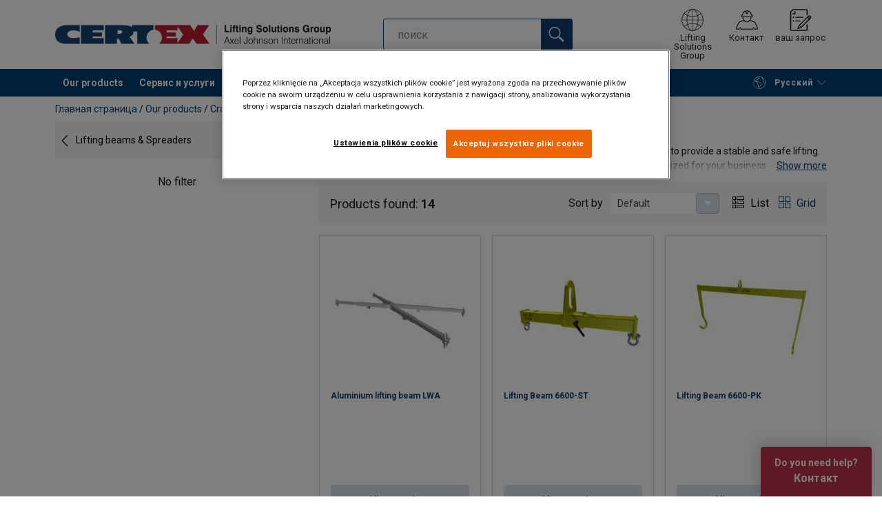

--- FILE ---
content_type: text/html; charset=UTF-8
request_url: https://www.certex.pl/ru/our-products/crane-fork-truck-accessories/lifting-beams-spreaders/lifting-beams-c713545
body_size: 21366
content:
<!DOCTYPE html>
<html lang="ru" data-locale="ru_RU" data-webshop="certex-pl">
    <head>
        <meta charset="utf-8">
        <meta name="viewport" content="width=device-width, initial-scale=1, shrink-to-fit=no">
        <link rel="preload" href="https://cdnjs.cloudflare.com/ajax/libs/font-awesome/6.5.1/css/all.min.css" as="style" onload="this.rel='stylesheet'">
        <link rel="preconnect" href="https://fonts.googleapis.com">
        <link rel="preconnect" href="https://fonts.gstatic.com" crossorigin>
        <link href="https://fonts.googleapis.com/css2?family=Roboto:ital,wght@0,100;0,300;0,400;0,500;0,700;0,900;1,100;1,300;1,400;1,500;1,700;1,900&display=swap" rel="stylesheet">
        
                                    
                                                                
                                                           
            
                                                                                                    <title>Lifting beams | Certex Poland</title>
            <meta property="og:title" content="Lifting beams | Certex Poland" />
			<meta name="twitter:title" content="Lifting beams | Certex Poland" />
        
                                    	
        
                    <link rel="shortcut icon" type="image/png" href="/sites/Shared Assets/Icons/Favicon.png">
         
           
        <link rel="stylesheet" type="text/css" href="/static/app-b4b682673c.css">
        <link rel="canonical" href="https://www.certex.pl/ru/our-products/crane-fork-truck-accessories/lifting-beams-spreaders/lifting-beams-c713545">
                
                                                                                                                        <link rel="alternate" hreflang="ru-pl" href="https://www.certex.pl/ru/our-products/crane-fork-truck-accessories/lifting-beams-spreaders/lifting-beams-c713545">
                                                                                                                                                                                <link rel="alternate" hreflang="en-pl" href="https://www.certex.pl/en/our-products/crane-fork-truck-accessories/lifting-beams-spreaders/lifting-beams-c713545">
                                                                                                                                                                                <link rel="alternate" hreflang="uk-pl" href="https://www.certex.pl/uk/nasi-produkti/aksesuari-dla-kraniv-i-vilkovih-navantazuvaciv/traversi-i-rozpirki/traversi-balkovi-c713545">
                                                                                                                                                                                <link rel="alternate" hreflang="pl-pl" href="https://www.certex.pl/nasze-produkty/akcesoria-do-dzwigow-i-wozkow-widlowych/trawersy-oraz-rozpornice/trawersy-belkowe-c713545">
                                                                        

                            

                
        <meta property="og:locale" content="ru_RU" />
        <meta property="og:url" content="https://www.certex.pl/ru/our-products/crane-fork-truck-accessories/lifting-beams-spreaders/lifting-beams-c713545" />
        <meta property="og:site_name" content="Certex Poland" />
        <meta property="og:type" content="website" />

        <meta name="twitter:url" content="https://www.certex.pl/ru/our-products/crane-fork-truck-accessories/lifting-beams-spreaders/lifting-beams-c713545" />
        <meta name="twitter:site" content="Certex Poland" />

                                                                         <meta name="description" content="Lifting beams are used to balance and distribute the load at several lifting points, to provide a stable and safe lifting. CERTEX offers you all types of lifting beams, both in standard design and customized for your business and your needs.">
            <meta property="og:description"  content="Lifting beams are used to balance and distribute the load at several lifting points, to provide a stable and safe lifting. CERTEX offers you all types of lifting beams, both in standard design and customized for your business and your needs." />
            <meta name="twitter:description" content="Lifting beams are used to balance and distribute the load at several lifting points, to provide a stable and safe lifting. CERTEX offers you all types of lifting beams, both in standard design and customized for your business and your needs." />
                 
                
        
                
                    

<style>
			.site-header .logo img {
			width: 16.25rem; 		}

		@media (min-width: 768px) {
			.site-header .logo img {
				width: 21.875rem; 			}
		}

		@media (min-width: 992px) {
			.site-header .logo img {
				width: 25rem; 			}
		}
	
	
</style>

                
        
        
    <script>
</script>

<!-- Google Tag Manager -->
<script>(function(w,d,s,l,i){w[l]=w[l]||[];w[l].push({'gtm.start':
new Date().getTime(),event:'gtm.js'});var f=d.getElementsByTagName(s)[0],
j=d.createElement(s),dl=l!='dataLayer'?'&l='+l:'';j.async=true;j.src=
'https://sst.certex.pl/gtm.js?id='+i+dl;f.parentNode.insertBefore(j,f
);
})(window,document,'script','dataLayer','GTM-KC9TRV4');</script>
<!-- End Google Tag Manager -->



<!-- CookiePro Cookies Consent Notice start for www.certex.pl -->
<script src="https://cookie-cdn.cookiepro.com/scripttemplates/otSDKStub.js" data-document-language="true" type="text/javascript" charset="UTF-8" data-domain-script="b341476d-875f-4017-8b0e-78b711687a26" ></script>
<script type="text/javascript">
function OptanonWrapper() { }
</script>
<!-- CookiePro Cookies Consent Notice end for www.certex.pl -->

<script>
    
            var _ptg = _ptg || {};
    _ptg.options = _ptg.options || {};

    
            
    </script>


    <script src="/bundles/pimcorepersonalization/js/targeting.js" async></script><script>
    
            var _ptg = _ptg || {};
    _ptg.options = _ptg.options || {};

    
            
    </script>


    <script src="/bundles/pimcorepersonalization/js/targeting.js" async></script></head>

                                        
    <body class="site-theme-blank boxed
 ">

<!-- Google Tag Manager (noscript) -->
<noscript><iframe src="https://sst.certex.pl/ns.html?id=GTM-KC9TRV4"
height="0" width="0" style="display:none;visibility:hidden"></iframe></noscript>
<!-- End Google Tag Manager (noscript) -->



                    <header class="site-header standard-nav">
        
                
                                            
            <div class="ie-message">
            <div class="container">Unsupported Browser - Some functions may be limited in this browser. For full functionality use a recent version of major browser like Chrome, Firefox, Safari, and Edge.</div>
        </div>
        <div class="header-content">
            <div class="container">
                <div class="logo">
                    <a href="/ru">
                        <img src="/sites/Shared%20Assets/Logotypes/Certex/15321/image-thumb__15321__default/Certex%20LSG%20400px.6e373e01.webp" alt="certex-pl" title="certex-pl" width="514" height="35">
                    </a>
                </div>
                                <div class="header-search header-srch-redesign" id="search-mobile-view">
                    <form class="es-form" id="es-form" action="https://www.certex.pl/ru/search/results" method="GET">
                        <div class="es-header">поиск</div>
                        <div class="es-search">
                            <input class="form-control es-form__input" id="es-input" type="text" name="query" autocomplete="off" placeholder="поиск" data-searchRentaImage="/system/icons/Rental/also-available-for-rent.png" data-searchRentaImageAltText="Available for rent">
                            <button class="es-form__button" type="submit"><i class="icon"></i></button>
                            <i class="es-form__clear icon"></i>
                        </div>
                        <div class="es-form__results">
                            <div class="es-form__results-wrapper">
                                <div class="es-form__results-close"></div>
                                <div class="es-form__results-content">

                                                                <div class="row es-form__results-row es-form__results-row--no-matches">
                                    <div class="col-lg-12">
                                        <div class="es-form__results-group es-form__results-group--other-categories"></div>
                                    </div>
                                </div>
                                
                                                                <div class="row es-form__results-row es-form__results-row--matches-found">
                                    <div class="col-lg-3 hide-on-mobile">
                                        <div class="es-form__results-group es-form__results-group--revelant"></div>
                                        <div class="es-form__results-group es-form__results-group--categories"></div>
                                    </div>
                                    <div class="col-lg-9">
                                        <div class="es-form__results-group es-form__results-group--products"></div>
                                        <div class="es-form__results-group es-form__results-group--articles" data-placeholder-image="/sites/Shared%20Assets/Logotypes/Certex/15321/image-thumb__15321__default/Certex%20LSG%20400px.6e373e01.webp"></div>
                                    </div>
                                </div>
                                
                                </div>
                            </div>
                        </div>
                    </form>
                </div>

                
<nav class="tools site-tools">
	<ul class="nav">
		<li class="nav-item header-search-toggle">
			<button type="button" class="nav-link">
				<svg class="icon icon-search"><use xlink:href="/static/icons/symbol/svg/sprite.symbol.svg#search"></use></svg>
				<span>поиск</span>
			</button>
		</li>
                                                <li class="nav-item group">
                    <a href="/ru/group-offices" class="nav-link">
                        <svg class="icon icon-group-2"><use xlink:href="/static/icons/symbol/svg/sprite.symbol.svg#group-2"></use></svg>
                        <span>Lifting Solutions Group</span>
                    </a>
                </li>
                    
		<li class="nav-item contact">
			<a href="/ru/kontakt" class="nav-link">
				<svg class="icon icon-contact-2"><use xlink:href="/static/icons/symbol/svg/sprite.symbol.svg#contact-2"></use></svg>
				<span>Контакт</span>
			</a>
		</li>
		
                    <li class="nav-item quote">
                <a href="/ru/checkout" class="nav-link">
                    <div class="icon-wrapper">
                        <svg class="icon icon-quotation-2"><use xlink:href="/static/icons/symbol/svg/sprite.symbol.svg#quotation-2"></use></svg>
                        <div class="cart-count" id="cartCountDisplay"></div>
                    </div>
                    <span  >ваш запрос</span>
                </a>
            </li>
		
		<li class="nav-item main-navigation-toggle">
			<button type="button" class="nav-link menu-open">
				<svg class="icon icon-menu"><use xlink:href="/static/icons/symbol/svg/sprite.symbol.svg#menu"></use></svg>
				<span>Меню</span>
			</button>
			<button type="button" class="nav-link menu-close">
				<svg class="icon icon-close-small"><use xlink:href="/static/icons/symbol/svg/sprite.symbol.svg#close-small"></use></svg>
			</button>
		</li>
	</ul>
</nav>

            </div>
        </div>
        
                        <nav class="main-navigation mobile-navigation">
    <div class="container">
                                                                                                                                
<nav class="tools site-tools">
	<ul class="nav">
		<li class="nav-item header-search-toggle">
			<button type="button" class="nav-link">
				<svg class="icon icon-search"><use xlink:href="/static/icons/symbol/svg/sprite.symbol.svg#search"></use></svg>
				<span>поиск</span>
			</button>
		</li>
                                                <li class="nav-item group">
                    <a href="/ru/group-offices" class="nav-link">
                        <svg class="icon icon-group-2"><use xlink:href="/static/icons/symbol/svg/sprite.symbol.svg#group-2"></use></svg>
                        <span>Lifting Solutions Group</span>
                    </a>
                </li>
                    
		<li class="nav-item contact">
			<a href="/ru/kontakt" class="nav-link">
				<svg class="icon icon-contact-2"><use xlink:href="/static/icons/symbol/svg/sprite.symbol.svg#contact-2"></use></svg>
				<span>Контакт</span>
			</a>
		</li>
		
                    <li class="nav-item quote">
                <a href="/ru/checkout" class="nav-link">
                    <div class="icon-wrapper">
                        <svg class="icon icon-quotation-2"><use xlink:href="/static/icons/symbol/svg/sprite.symbol.svg#quotation-2"></use></svg>
                        <div class="cart-count" id="cartCountDisplay"></div>
                    </div>
                    <span  >ваш запрос</span>
                </a>
            </li>
		
		<li class="nav-item main-navigation-toggle">
			<button type="button" class="nav-link menu-open">
				<svg class="icon icon-menu"><use xlink:href="/static/icons/symbol/svg/sprite.symbol.svg#menu"></use></svg>
				<span>Меню</span>
			</button>
			<button type="button" class="nav-link menu-close">
				<svg class="icon icon-close-small"><use xlink:href="/static/icons/symbol/svg/sprite.symbol.svg#close-small"></use></svg>
			</button>
		</li>
	</ul>
</nav>
            
            <div class="slinky-menu">
                <ul class="nav main-navigation-items">
                    <div class="default-header">
                        MENU
                    </div>
                    <div class="category-tree js-auto-height">
                                                    <li class="menu-item">
    <a href="/ru/our-products-c519869">
        Our products
    </a>
    <ul class="dropdown menu-group js-height">
        <div class="menu-group-container js-auto-height">
                            <li class="d-block d-lg-none mobile-header">
                    <a href="/ru/our-products-c519869" class="submenu-item">See all Our products</a>
                </li>
                                                            <li class="root-item with-icon">
                            <a href="/ru/our-products/steel-wire-ropes-accessories-c708584">
                                                                    <i><svg class="icon icon-wire"><use xlink:href="/static/icons/symbol/svg/sprite.symbol.svg#wire"></use></svg></i>
                                                                Steel wire ropes &amp; accessories
                            </a>

                            
                            <ul class="menu-products-submenu">
                                <div class="js-auto-height scrollbar-when-too-high">
                                                                            <div class="d-block mobile-header">
                                            <li>
                                                <a href="/ru/our-products/steel-wire-ropes-accessories-c708584">
                                                    Steel wire ropes &amp; accessories
                                                </a>
                                            </li>
                                        </div>
                                                                                                                                                                                                                                                                                                                                                                                                                                                <li class="submenu-items-group  ">
                                                    <a href="/ru/our-products/steel-wire-ropes-accessories/steel-wire-ropes-c713434" title="Steel wire ropes" class="submenu-header" >
                                                                                                                    Steel wire ropes
                                                                                                            </a>
                                                                                                            <ul class="submenu-items">
                                                            <div class="js-auto-height scrollbar-when-too-high">
                                                                <div class="d-block mobile-header">
                                                                    <li>
                                                                        <a href="/ru/our-products/steel-wire-ropes-accessories/steel-wire-ropes-c713434" class="submenu-item">Steel wire ropes</a>
                                                                    </li>
                                                                </div>
                                                                                                                                    <li>
                                                                        <a href="/ru/our-products/steel-wire-ropes-accessories/steel-wire-ropes/high-performance-ropes-c714680" class="submenu-item">High performance ropes</a>
                                                                    </li>
                                                                                                                                    <li>
                                                                        <a href="/ru/our-products/steel-wire-ropes-accessories/steel-wire-ropes/rotation-resistant-ropes-c714681" class="submenu-item">Rotation resistant ropes</a>
                                                                    </li>
                                                                                                                                    <li>
                                                                        <a href="/ru/our-products/steel-wire-ropes-accessories/steel-wire-ropes/general-ropes-c714682" class="submenu-item">General ropes</a>
                                                                    </li>
                                                                                                                                    <li>
                                                                        <a href="/ru/our-products/steel-wire-ropes-accessories/steel-wire-ropes/ski-lift-ropes-c714685" class="submenu-item">Ski lift ropes</a>
                                                                    </li>
                                                                                                                                    <li>
                                                                        <a href="/ru/our-products/steel-wire-ropes-accessories/steel-wire-ropes/stainless-steel-ropes-c714687" class="submenu-item">Stainless steel ropes</a>
                                                                    </li>
                                                                                                                            </div>
                                                        </ul>
                                                                                                    </li>
                                                                                                                                                                                            <li class="submenu-items-group no-items ">
                                                    <a href="/ru/our-products/steel-wire-ropes-accessories/steel-wire-rope-slings-c713435" title="Steel wire rope slings" class="submenu-header" >
                                                                                                                    Steel wire rope slings
                                                                                                            </a>
                                                                                                    </li>
                                                                                                                                                                                            <li class="submenu-items-group  ">
                                                    <a href="/ru/our-products/steel-wire-ropes-accessories/wire-rope-accessories-c713436" title="Wire rope accessories" class="submenu-header" >
                                                                                                                    Wire rope accessories
                                                                                                            </a>
                                                                                                            <ul class="submenu-items">
                                                            <div class="js-auto-height scrollbar-when-too-high">
                                                                <div class="d-block mobile-header">
                                                                    <li>
                                                                        <a href="/ru/our-products/steel-wire-ropes-accessories/wire-rope-accessories-c713436" class="submenu-item">Wire rope accessories</a>
                                                                    </li>
                                                                </div>
                                                                                                                                    <li>
                                                                        <a href="/ru/our-products/steel-wire-ropes-accessories/wire-rope-accessories/clips-and-clamps-c716807" class="submenu-item">Clips and clamps</a>
                                                                    </li>
                                                                                                                                    <li>
                                                                        <a href="/ru/our-products/steel-wire-ropes-accessories/wire-rope-accessories/wire-rope-accessories-c4336005" class="submenu-item">Wire rope accessories</a>
                                                                    </li>
                                                                                                                                    <li>
                                                                        <a href="/ru/our-products/steel-wire-ropes-accessories/wire-rope-accessories/terminals-c716808" class="submenu-item">Terminals</a>
                                                                    </li>
                                                                                                                                    <li>
                                                                        <a href="/ru/our-products/steel-wire-ropes-accessories/wire-rope-accessories/sockets-and-accessories-c716809" class="submenu-item">Sockets and accessories</a>
                                                                    </li>
                                                                                                                                    <li>
                                                                        <a href="/ru/our-products/steel-wire-ropes-accessories/wire-rope-accessories/turnbuckles-swivels-c739681" class="submenu-item">Turnbuckles &amp; Swivels</a>
                                                                    </li>
                                                                                                                                    <li>
                                                                        <a href="/ru/our-products/steel-wire-ropes-accessories/wire-rope-accessories/thimbles-c716810" class="submenu-item">Thimbles</a>
                                                                    </li>
                                                                                                                                    <li>
                                                                        <a href="/ru/our-products/steel-wire-ropes-accessories/wire-rope-accessories/cable-grips-and-pulling-clamps-c716811" class="submenu-item">Cable grips and pulling clamps</a>
                                                                    </li>
                                                                                                                                    <li>
                                                                        <a href="/ru/our-products/steel-wire-ropes-accessories/wire-rope-accessories/prestressed-concrete-equipment-starcon-c716816" class="submenu-item">Prestressed concrete equipment / STARCON</a>
                                                                    </li>
                                                                                                                            </div>
                                                        </ul>
                                                                                                    </li>
                                                                                                                                                                                                                                                                                                                            <li class="submenu-items-group  ">
                                                    <a href="/ru/our-products/steel-wire-ropes-accessories/wire-rope-complementary-products-c713437" title="Wire rope complementary products" class="submenu-header" >
                                                                                                                    Wire rope complementary products
                                                                                                            </a>
                                                                                                            <ul class="submenu-items">
                                                            <div class="js-auto-height scrollbar-when-too-high">
                                                                <div class="d-block mobile-header">
                                                                    <li>
                                                                        <a href="/ru/our-products/steel-wire-ropes-accessories/wire-rope-complementary-products-c713437" class="submenu-item">Wire rope complementary products</a>
                                                                    </li>
                                                                </div>
                                                                                                                                    <li>
                                                                        <a href="/ru/our-products/steel-wire-ropes-accessories/wire-rope-complementary-products/sheaves-and-blocks-c718956" class="submenu-item">Sheaves and blocks</a>
                                                                    </li>
                                                                                                                                    <li>
                                                                        <a href="/ru/our-products/steel-wire-ropes-accessories/wire-rope-complementary-products/lubricants-c718957" class="submenu-item">Lubricants</a>
                                                                    </li>
                                                                                                                            </div>
                                                        </ul>
                                                                                                    </li>
                                                                                                                                                                                            <li class="submenu-items-group no-items ">
                                                    <a href="/ru/our-products/steel-wire-ropes-accessories/wear-protections-c713438" title="Wear protections" class="submenu-header" >
                                                                                                                    Wear protections
                                                                                                            </a>
                                                                                                    </li>
                                                                                                                                                            </div>
                            </ul>
                        </li>
                                                                                <li class="root-item with-icon">
                            <a href="/ru/our-products/chain-slings-chains-and-components-c708585">
                                                                    <i><svg class="icon icon-chain"><use xlink:href="/static/icons/symbol/svg/sprite.symbol.svg#chain"></use></svg></i>
                                                                Chain slings, chains and components
                            </a>

                            
                            <ul class="menu-products-submenu">
                                <div class="js-auto-height scrollbar-when-too-high">
                                                                            <div class="d-block mobile-header">
                                            <li>
                                                <a href="/ru/our-products/chain-slings-chains-and-components-c708585">
                                                    Chain slings, chains and components
                                                </a>
                                            </li>
                                        </div>
                                                                                                                                                                                                                                                                                                                                                                                                                                                <li class="submenu-items-group  ">
                                                    <a href="/ru/our-products/chain-slings-chains-and-components/chain-slings-c713455" title="Chain slings" class="submenu-header" >
                                                                                                                    Chain slings
                                                                                                            </a>
                                                                                                            <ul class="submenu-items">
                                                            <div class="js-auto-height scrollbar-when-too-high">
                                                                <div class="d-block mobile-header">
                                                                    <li>
                                                                        <a href="/ru/our-products/chain-slings-chains-and-components/chain-slings-c713455" class="submenu-item">Chain slings</a>
                                                                    </li>
                                                                </div>
                                                                                                                                    <li>
                                                                        <a href="/ru/our-products/chain-slings-chains-and-components/chain-slings/chain-slings-grade-80-c721861" class="submenu-item">Chain slings grade 80</a>
                                                                    </li>
                                                                                                                                    <li>
                                                                        <a href="/ru/our-products/chain-slings-chains-and-components/chain-slings/chain-slings-grade-100-c721862" class="submenu-item">Chain slings grade 100</a>
                                                                    </li>
                                                                                                                            </div>
                                                        </ul>
                                                                                                    </li>
                                                                                                                                                                                            <li class="submenu-items-group  ">
                                                    <a href="/ru/our-products/chain-slings-chains-and-components/sling-components-c713456" title="Sling components" class="submenu-header" >
                                                                                                                    Sling components
                                                                                                            </a>
                                                                                                            <ul class="submenu-items">
                                                            <div class="js-auto-height scrollbar-when-too-high">
                                                                <div class="d-block mobile-header">
                                                                    <li>
                                                                        <a href="/ru/our-products/chain-slings-chains-and-components/sling-components-c713456" class="submenu-item">Sling components</a>
                                                                    </li>
                                                                </div>
                                                                                                                                    <li>
                                                                        <a href="/ru/our-products/chain-slings-chains-and-components/sling-components/grade-120-c731159" class="submenu-item">Grade 120</a>
                                                                    </li>
                                                                                                                                    <li>
                                                                        <a href="/ru/our-products/chain-slings-chains-and-components/sling-components/grade-100-c731158" class="submenu-item">Grade 100</a>
                                                                    </li>
                                                                                                                                    <li>
                                                                        <a href="/ru/our-products/chain-slings-chains-and-components/sling-components/grade-80-c731157" class="submenu-item">Grade 80</a>
                                                                    </li>
                                                                                                                            </div>
                                                        </ul>
                                                                                                    </li>
                                                                                                                                                                                            <li class="submenu-items-group no-items ">
                                                    <a href="/ru/our-products/chain-slings-chains-and-components/lifting-chains-c713454" title="Lifting chains" class="submenu-header" >
                                                                                                                    Lifting chains
                                                                                                            </a>
                                                                                                    </li>
                                                                                                                                                                                                                                                                                                                            <li class="submenu-items-group  ">
                                                    <a href="/ru/our-products/chain-slings-chains-and-components/lifting-hardware-c713457" title="Lifting hardware" class="submenu-header" >
                                                                                                                    Lifting hardware
                                                                                                            </a>
                                                                                                            <ul class="submenu-items">
                                                            <div class="js-auto-height scrollbar-when-too-high">
                                                                <div class="d-block mobile-header">
                                                                    <li>
                                                                        <a href="/ru/our-products/chain-slings-chains-and-components/lifting-hardware-c713457" class="submenu-item">Lifting hardware</a>
                                                                    </li>
                                                                </div>
                                                                                                                                    <li>
                                                                        <a href="/ru/our-products/chain-slings-chains-and-components/lifting-hardware/lifting-points-c739225" class="submenu-item">Lifting points</a>
                                                                    </li>
                                                                                                                                    <li>
                                                                        <a href="/ru/our-products/chain-slings-chains-and-components/lifting-hardware/turnbuckles-swivels-c739226" class="submenu-item">Turnbuckles &amp; Swivels</a>
                                                                    </li>
                                                                                                                                    <li>
                                                                        <a href="/ru/our-products/chain-slings-chains-and-components/lifting-hardware/shackles-c739224" class="submenu-item">Shackles</a>
                                                                    </li>
                                                                                                                            </div>
                                                        </ul>
                                                                                                    </li>
                                                                                                                                                                                            <li class="submenu-items-group no-items ">
                                                    <a href="/ru/our-products/chain-slings-chains-and-components/wear-protection-c713458" title="Wear protection" class="submenu-header" >
                                                                                                                    Wear protection
                                                                                                            </a>
                                                                                                    </li>
                                                                                                                                                            </div>
                            </ul>
                        </li>
                                                                                <li class="root-item with-icon">
                            <a href="/ru/our-products/textile-slings-c708586">
                                                                    <i><svg class="icon icon-slings"><use xlink:href="/static/icons/symbol/svg/sprite.symbol.svg#slings"></use></svg></i>
                                                                Textile slings
                            </a>

                                                            <div class="menu-group-articles">
                                    <div class="menu-group-articles__heading">Articles</div>
                                    <div class="menu-group-articles__list">
                                                                                    <div class="menu-group-articles__article">
                                                <a href="/en/lifting-know-how/textile-slings/types-of-textile-slings" class="menu-group-articles__article-link">
                                                                                                                                                                        <link rel="preload" as="image" href="/sites/certex-pl/Know%20How/50245/image-thumb__50245__news-listing/AdobeStock_80698433.f5336f5a.webp">
                                                        
                                                        <div role="img" class="menu-group-articles__article-image" style="background-image:url('/sites/certex-pl/Know%20How/50245/image-thumb__50245__news-listing/AdobeStock_80698433.f5336f5a.webp')"></div>
                                                    
                                                    <div class="menu-group-articles__article-texts">
                                                        <h3></h3>
                                                        <p>Types of textile slings</p>
                                                    </div>
                                                </a>
                                            </div>
                                                                                    <div class="menu-group-articles__article">
                                                <a href="/en/lifting-know-how/textile-slings/color-coding-of-slings" class="menu-group-articles__article-link">
                                                                                                                                                                        <link rel="preload" as="image" href="/sites/certex-pl/Know%20How/50369/image-thumb__50369__news-listing/colour-codes-sling-1280x450px.d17d9c65.1cdeb873.webp">
                                                        
                                                        <div role="img" class="menu-group-articles__article-image" style="background-image:url('/sites/certex-pl/Know%20How/50369/image-thumb__50369__news-listing/colour-codes-sling-1280x450px.d17d9c65.1cdeb873.webp')"></div>
                                                    
                                                    <div class="menu-group-articles__article-texts">
                                                        <h3></h3>
                                                        <p>Color coding of textile slings</p>
                                                    </div>
                                                </a>
                                            </div>
                                                                                    <div class="menu-group-articles__article">
                                                <a href="/certex-pl/en/lifting-know-how/textile-slings/application of slings" class="menu-group-articles__article-link">
                                                                                                                                                                        <link rel="preload" as="image" href="/sites/certex-pl/Know%20How/50248/image-thumb__50248__news-listing/Obraz1yctu.983c83d2.webp">
                                                        
                                                        <div role="img" class="menu-group-articles__article-image" style="background-image:url('/sites/certex-pl/Know%20How/50248/image-thumb__50248__news-listing/Obraz1yctu.983c83d2.webp')"></div>
                                                    
                                                    <div class="menu-group-articles__article-texts">
                                                        <h3></h3>
                                                        <p>Application of textile slings</p>
                                                    </div>
                                                </a>
                                            </div>
                                                                                    <div class="menu-group-articles__article">
                                                <a href="/en/lifting-know-how/textile-slings/criteria-for-disposal-of-textile-slings" class="menu-group-articles__article-link">
                                                                                                                                                                        <link rel="preload" as="image" href="/sites/certex-pl/Know%20How/50424/image-thumb__50424__news-listing/plakat%20utylizacja%20zawiesi%20%281%29.e4b62f3b.webp">
                                                        
                                                        <div role="img" class="menu-group-articles__article-image" style="background-image:url('/sites/certex-pl/Know%20How/50424/image-thumb__50424__news-listing/plakat%20utylizacja%20zawiesi%20%281%29.e4b62f3b.webp')"></div>
                                                    
                                                    <div class="menu-group-articles__article-texts">
                                                        <h3></h3>
                                                        <p>Criteria for disposal of textile slings</p>
                                                    </div>
                                                </a>
                                            </div>
                                                                                    <div class="menu-group-articles__article">
                                                <a href="/en/lifting-know-how/textile-slings/protective-sleeves" class="menu-group-articles__article-link">
                                                                                                                                                                        <link rel="preload" as="image" href="/pim/assortment/Lift-tex/24373/image-thumb__24373__news-listing/393515%20%282%29.19f05a63.webp">
                                                        
                                                        <div role="img" class="menu-group-articles__article-image" style="background-image:url('/pim/assortment/Lift-tex/24373/image-thumb__24373__news-listing/393515%20%282%29.19f05a63.webp')"></div>
                                                    
                                                    <div class="menu-group-articles__article-texts">
                                                        <h3></h3>
                                                        <p>Protective sleeves</p>
                                                    </div>
                                                </a>
                                            </div>
                                                                            </div>
                                </div>
                            
                            <ul class="menu-products-submenu">
                                <div class="js-auto-height scrollbar-when-too-high">
                                                                            <div class="d-block mobile-header">
                                            <li>
                                                <a href="/ru/our-products/textile-slings-c708586">
                                                    Textile slings
                                                </a>
                                            </li>
                                        </div>
                                                                                                                                                                                                                                                                                                                                                                                                                                                <li class="submenu-items-group  ">
                                                    <a href="/ru/our-products/textile-slings/textile-slings-c713492" title="Textile slings" class="submenu-header" >
                                                                                                                    Textile slings
                                                                                                            </a>
                                                                                                            <ul class="submenu-items">
                                                            <div class="js-auto-height scrollbar-when-too-high">
                                                                <div class="d-block mobile-header">
                                                                    <li>
                                                                        <a href="/ru/our-products/textile-slings/textile-slings-c713492" class="submenu-item">Textile slings</a>
                                                                    </li>
                                                                </div>
                                                                                                                                    <li>
                                                                        <a href="/ru/our-products/textile-slings/textile-slings/webbing-slings-c739682" class="submenu-item">Webbing slings</a>
                                                                    </li>
                                                                                                                                    <li>
                                                                        <a href="/ru/our-products/textile-slings/textile-slings/roundslings-c739683" class="submenu-item">Roundslings</a>
                                                                    </li>
                                                                                                                                    <li>
                                                                        <a href="/ru/our-products/textile-slings/textile-slings/special-textile-slings-c739684" class="submenu-item">Special textile slings</a>
                                                                    </li>
                                                                                                                            </div>
                                                        </ul>
                                                                                                    </li>
                                                                                                                                                                                            <li class="submenu-items-group no-items ">
                                                    <a href="/ru/our-products/textile-slings/wear-protection-c740338" title="Wear protection" class="submenu-header" >
                                                                                                                    Wear protection
                                                                                                            </a>
                                                                                                    </li>
                                                                                                                                                                                                                                                                                            </div>
                            </ul>
                        </li>
                                                                                <li class="root-item with-icon">
                            <a href="/ru/our-products/lifting-equipment-and-devices-c708587">
                                                                    <i><svg class="icon icon-lifting"><use xlink:href="/static/icons/symbol/svg/sprite.symbol.svg#lifting"></use></svg></i>
                                                                Lifting equipment and devices
                            </a>

                            
                            <ul class="menu-products-submenu">
                                <div class="js-auto-height scrollbar-when-too-high">
                                                                            <div class="d-block mobile-header">
                                            <li>
                                                <a href="/ru/our-products/lifting-equipment-and-devices-c708587">
                                                    Lifting equipment and devices
                                                </a>
                                            </li>
                                        </div>
                                                                                                                                                                                                                                                                                                                                                                                                                                                <li class="submenu-items-group  ">
                                                    <a href="/ru/our-products/lifting-equipment-and-devices/chain-hoists-c713503" title="Chain hoists" class="submenu-header" >
                                                                                                                    Chain hoists
                                                                                                            </a>
                                                                                                            <ul class="submenu-items">
                                                            <div class="js-auto-height scrollbar-when-too-high">
                                                                <div class="d-block mobile-header">
                                                                    <li>
                                                                        <a href="/ru/our-products/lifting-equipment-and-devices/chain-hoists-c713503" class="submenu-item">Chain hoists</a>
                                                                    </li>
                                                                </div>
                                                                                                                                    <li>
                                                                        <a href="/ru/our-products/lifting-equipment-and-devices/chain-hoists/hand-chain-hoists-c740339" class="submenu-item">Hand chain hoists</a>
                                                                    </li>
                                                                                                                                    <li>
                                                                        <a href="/ru/our-products/lifting-equipment-and-devices/chain-hoists/lever-hoists-c740340" class="submenu-item">Lever hoists</a>
                                                                    </li>
                                                                                                                                    <li>
                                                                        <a href="/ru/our-products/lifting-equipment-and-devices/chain-hoists/air-hoists-c740341" class="submenu-item">Air hoists</a>
                                                                    </li>
                                                                                                                                    <li>
                                                                        <a href="/ru/our-products/lifting-equipment-and-devices/chain-hoists/electric-hoists-c740342" class="submenu-item">Electric hoists</a>
                                                                    </li>
                                                                                                                            </div>
                                                        </ul>
                                                                                                    </li>
                                                                                                                                                                                            <li class="submenu-items-group no-items ">
                                                    <a href="/ru/our-products/lifting-equipment-and-devices/wire-rope-hoists-and-winches-c713504" title="Wire rope hoists and winches" class="submenu-header" >
                                                                                                                    Wire rope hoists and winches
                                                                                                            </a>
                                                                                                    </li>
                                                                                                                                                                                            <li class="submenu-items-group  ">
                                                    <a href="/ru/our-products/lifting-equipment-and-devices/trolleys-c713537" title="Trolleys" class="submenu-header" >
                                                                                                                    Trolleys
                                                                                                            </a>
                                                                                                            <ul class="submenu-items">
                                                            <div class="js-auto-height scrollbar-when-too-high">
                                                                <div class="d-block mobile-header">
                                                                    <li>
                                                                        <a href="/ru/our-products/lifting-equipment-and-devices/trolleys-c713537" class="submenu-item">Trolleys</a>
                                                                    </li>
                                                                </div>
                                                                                                                                    <li>
                                                                        <a href="/ru/our-products/lifting-equipment-and-devices/trolleys/push-trolleys-c744077" class="submenu-item">Push trolleys</a>
                                                                    </li>
                                                                                                                                    <li>
                                                                        <a href="/ru/our-products/lifting-equipment-and-devices/trolleys/geared-trolleys-c744078" class="submenu-item">Geared trolleys</a>
                                                                    </li>
                                                                                                                                    <li>
                                                                        <a href="/ru/our-products/lifting-equipment-and-devices/trolleys/electric-trolleys-c744079" class="submenu-item">Electric trolleys</a>
                                                                    </li>
                                                                                                                            </div>
                                                        </ul>
                                                                                                    </li>
                                                                                                                                                                                                                                                                                                                            <li class="submenu-items-group  ">
                                                    <a href="/ru/our-products/lifting-equipment-and-devices/hydraulic-tools-and-jacks-c713544" title="Hydraulic tools and jacks" class="submenu-header" >
                                                                                                                    Hydraulic tools and jacks
                                                                                                            </a>
                                                                                                            <ul class="submenu-items">
                                                            <div class="js-auto-height scrollbar-when-too-high">
                                                                <div class="d-block mobile-header">
                                                                    <li>
                                                                        <a href="/ru/our-products/lifting-equipment-and-devices/hydraulic-tools-and-jacks-c713544" class="submenu-item">Hydraulic tools and jacks</a>
                                                                    </li>
                                                                </div>
                                                                                                                                    <li>
                                                                        <a href="/ru/our-products/lifting-equipment-and-devices/hydraulic-tools-and-jacks/mechanical-jacks-c743851" class="submenu-item">Mechanical Jacks</a>
                                                                    </li>
                                                                                                                                    <li>
                                                                        <a href="/ru/our-products/lifting-equipment-and-devices/hydraulic-tools-and-jacks/bottle-jacks-c743849" class="submenu-item">Bottle Jacks</a>
                                                                    </li>
                                                                                                                                    <li>
                                                                        <a href="/ru/our-products/lifting-equipment-and-devices/hydraulic-tools-and-jacks/hydraulical-toe-jacks-c743850" class="submenu-item">Hydraulical toe jacks</a>
                                                                    </li>
                                                                                                                                    <li>
                                                                        <a href="/ru/our-products/lifting-equipment-and-devices/hydraulic-tools-and-jacks/floor-truck-jacks-c743862" class="submenu-item">Floor &amp; Truck jacks</a>
                                                                    </li>
                                                                                                                            </div>
                                                        </ul>
                                                                                                    </li>
                                                                                                                                                                                            <li class="submenu-items-group no-items ">
                                                    <a href="/ru/our-products/lifting-equipment-and-devices/fall-protection-c714650" title="Fall Protection" class="submenu-header" >
                                                                                                                    Fall Protection
                                                                                                            </a>
                                                                                                    </li>
                                                                                                                                                                                            <li class="submenu-items-group  ">
                                                    <a href="/ru/our-products/lifting-equipment-and-devices/lifting-clamps-c713538" title="Lifting clamps" class="submenu-header" >
                                                                                                                    Lifting clamps
                                                                                                            </a>
                                                                                                            <ul class="submenu-items">
                                                            <div class="js-auto-height scrollbar-when-too-high">
                                                                <div class="d-block mobile-header">
                                                                    <li>
                                                                        <a href="/ru/our-products/lifting-equipment-and-devices/lifting-clamps-c713538" class="submenu-item">Lifting clamps</a>
                                                                    </li>
                                                                </div>
                                                                                                                                    <li>
                                                                        <a href="/ru/our-products/lifting-equipment-and-devices/lifting-clamps/for-vertical-lifting-c743896" class="submenu-item">for vertical lifting</a>
                                                                    </li>
                                                                                                                                    <li>
                                                                        <a href="/ru/our-products/lifting-equipment-and-devices/lifting-clamps/lifting-magnets-c751418" class="submenu-item">Lifting magnets</a>
                                                                    </li>
                                                                                                                                    <li>
                                                                        <a href="/ru/our-products/lifting-equipment-and-devices/lifting-clamps/for-horizontal-lifting-c743895" class="submenu-item">for horizontal lifting</a>
                                                                    </li>
                                                                                                                                    <li>
                                                                        <a href="/ru/our-products/lifting-equipment-and-devices/lifting-clamps/for-vertical-and-horizontal-lifting-c743894" class="submenu-item">for vertical and horizontal lifting</a>
                                                                    </li>
                                                                                                                                    <li>
                                                                        <a href="/ru/our-products/lifting-equipment-and-devices/lifting-clamps/for-beams-lifting-c744041" class="submenu-item">for beams lifting</a>
                                                                    </li>
                                                                                                                                    <li>
                                                                        <a href="/ru/our-products/lifting-equipment-and-devices/lifting-clamps/drum-and-barrels-lifting-clamps-c744033" class="submenu-item">Drum and barrels lifting clamps</a>
                                                                    </li>
                                                                                                                            </div>
                                                        </ul>
                                                                                                    </li>
                                                                                                                                                            </div>
                            </ul>
                        </li>
                                                                                <li class="root-item with-icon">
                            <a href="/ru/our-products/crane-fork-truck-accessories-c708588">
                                                                    <i><svg class="icon icon-crane"><use xlink:href="/static/icons/symbol/svg/sprite.symbol.svg#crane"></use></svg></i>
                                                                Crane &amp; fork truck accessories
                            </a>

                            
                            <ul class="menu-products-submenu">
                                <div class="js-auto-height scrollbar-when-too-high">
                                                                            <div class="d-block mobile-header">
                                            <li>
                                                <a href="/ru/our-products/crane-fork-truck-accessories-c708588">
                                                    Crane &amp; fork truck accessories
                                                </a>
                                            </li>
                                        </div>
                                                                                                                                                                                                                                                                                                                                                                                                                                                <li class="submenu-items-group  ">
                                                    <a href="/ru/our-products/crane-fork-truck-accessories/lifting-beams-spreaders-c744138" title="Lifting beams &amp; Spreaders" class="submenu-header" >
                                                                                                                    Lifting beams &amp; Spreaders
                                                                                                            </a>
                                                                                                            <ul class="submenu-items">
                                                            <div class="js-auto-height scrollbar-when-too-high">
                                                                <div class="d-block mobile-header">
                                                                    <li>
                                                                        <a href="/ru/our-products/crane-fork-truck-accessories/lifting-beams-spreaders-c744138" class="submenu-item">Lifting beams &amp; Spreaders</a>
                                                                    </li>
                                                                </div>
                                                                                                                                    <li>
                                                                        <a href="/ru/our-products/crane-fork-truck-accessories/lifting-beams-spreaders/lifting-beams-c713545" class="submenu-item">Lifting beams</a>
                                                                    </li>
                                                                                                                                    <li>
                                                                        <a href="/ru/our-products/crane-fork-truck-accessories/lifting-beams-spreaders/h-beams-c713546" class="submenu-item">H-beams</a>
                                                                    </li>
                                                                                                                                    <li>
                                                                        <a href="/ru/our-products/crane-fork-truck-accessories/lifting-beams-spreaders/frame-beams-c714633" class="submenu-item">Frame beams</a>
                                                                    </li>
                                                                                                                                    <li>
                                                                        <a href="/ru/our-products/crane-fork-truck-accessories/lifting-beams-spreaders/spreader-beams-c714643" class="submenu-item">Spreader beams</a>
                                                                    </li>
                                                                                                                            </div>
                                                        </ul>
                                                                                                    </li>
                                                                                                                                                                                            <li class="submenu-items-group no-items ">
                                                    <a href="/ru/our-products/crane-fork-truck-accessories/crane-accessories-c751145" title="Crane accessories" class="submenu-header" >
                                                                                                                    Crane accessories
                                                                                                            </a>
                                                                                                    </li>
                                                                                                                                                                                            <li class="submenu-items-group no-items ">
                                                    <a href="/ru/our-products/crane-fork-truck-accessories/fork-truck-accessories-c751142" title="Fork truck accessories" class="submenu-header" >
                                                                                                                    Fork truck accessories
                                                                                                            </a>
                                                                                                    </li>
                                                                                                                                                                                                                                                                                            </div>
                            </ul>
                        </li>
                                                                                <li class="root-item with-icon">
                            <a href="/ru/our-products/cargo-securing-and-safety-c708589">
                                                                    <i><svg class="icon icon-lashing"><use xlink:href="/static/icons/symbol/svg/sprite.symbol.svg#lashing"></use></svg></i>
                                                                Cargo securing and safety
                            </a>

                            
                            <ul class="menu-products-submenu">
                                <div class="js-auto-height scrollbar-when-too-high">
                                                                            <div class="d-block mobile-header">
                                            <li>
                                                <a href="/ru/our-products/cargo-securing-and-safety-c708589">
                                                    Cargo securing and safety
                                                </a>
                                            </li>
                                        </div>
                                                                                                                                                                                                                                                                                                                                                                                                                                                <li class="submenu-items-group  ">
                                                    <a href="/ru/our-products/cargo-securing-and-safety/lashing-systems-c714644" title="Lashing systems" class="submenu-header" >
                                                                                                                    Lashing systems
                                                                                                            </a>
                                                                                                            <ul class="submenu-items">
                                                            <div class="js-auto-height scrollbar-when-too-high">
                                                                <div class="d-block mobile-header">
                                                                    <li>
                                                                        <a href="/ru/our-products/cargo-securing-and-safety/lashing-systems-c714644" class="submenu-item">Lashing systems</a>
                                                                    </li>
                                                                </div>
                                                                                                                                    <li>
                                                                        <a href="/ru/our-products/cargo-securing-and-safety/lashing-systems/lashings-c751193" class="submenu-item">Lashings</a>
                                                                    </li>
                                                                                                                                    <li>
                                                                        <a href="/ru/our-products/cargo-securing-and-safety/lashing-systems/one-way-lashings-and-packing-c751195" class="submenu-item">One-way lashings and packing</a>
                                                                    </li>
                                                                                                                                    <li>
                                                                        <a href="/ru/our-products/cargo-securing-and-safety/lashing-systems/lashing-chains-c751194" class="submenu-item">Lashing chains</a>
                                                                    </li>
                                                                                                                            </div>
                                                        </ul>
                                                                                                    </li>
                                                                                                                                                                                            <li class="submenu-items-group  ">
                                                    <a href="/ru/our-products/cargo-securing-and-safety/cargo-securing-in-containers-c714645" title="Cargo securing in containers" class="submenu-header" >
                                                                                                                    Cargo securing in containers
                                                                                                            </a>
                                                                                                            <ul class="submenu-items">
                                                            <div class="js-auto-height scrollbar-when-too-high">
                                                                <div class="d-block mobile-header">
                                                                    <li>
                                                                        <a href="/ru/our-products/cargo-securing-and-safety/cargo-securing-in-containers-c714645" class="submenu-item">Cargo securing in containers</a>
                                                                    </li>
                                                                </div>
                                                                                                                                    <li>
                                                                        <a href="/ru/our-products/cargo-securing-and-safety/cargo-securing-in-containers/dunnage-bags-accessories-c751440" class="submenu-item">Dunnage bags &amp; Accessories</a>
                                                                    </li>
                                                                                                                                    <li>
                                                                        <a href="/ru/our-products/cargo-securing-and-safety/cargo-securing-in-containers/moisture-protection-c751441" class="submenu-item">Moisture protection</a>
                                                                    </li>
                                                                                                                                    <li>
                                                                        <a href="/ru/our-products/cargo-securing-and-safety/cargo-securing-in-containers/container-seals-c751442" class="submenu-item">Container Seals</a>
                                                                    </li>
                                                                                                                            </div>
                                                        </ul>
                                                                                                    </li>
                                                                                                                                                                                            <li class="submenu-items-group  ">
                                                    <a href="/ru/our-products/cargo-securing-and-safety/accessories-c714649" title="Accessories" class="submenu-header" >
                                                                                                                    Accessories
                                                                                                            </a>
                                                                                                            <ul class="submenu-items">
                                                            <div class="js-auto-height scrollbar-when-too-high">
                                                                <div class="d-block mobile-header">
                                                                    <li>
                                                                        <a href="/ru/our-products/cargo-securing-and-safety/accessories-c714649" class="submenu-item">Accessories</a>
                                                                    </li>
                                                                </div>
                                                                                                                                    <li>
                                                                        <a href="/ru/our-products/cargo-securing-and-safety/accessories/load-protection-c751509" class="submenu-item">Load protection</a>
                                                                    </li>
                                                                                                                                    <li>
                                                                        <a href="/ru/our-products/cargo-securing-and-safety/accessories/-c5654003" class="submenu-item"></a>
                                                                    </li>
                                                                                                                                    <li>
                                                                        <a href="/ru/our-products/cargo-securing-and-safety/accessories/lashing-points-c751510" class="submenu-item">Lashing points</a>
                                                                    </li>
                                                                                                                                    <li>
                                                                        <a href="/ru/our-products/cargo-securing-and-safety/accessories/bars-beams-c751508" class="submenu-item">Bars &amp; Beams</a>
                                                                    </li>
                                                                                                                                    <li>
                                                                        <a href="/ru/our-products/cargo-securing-and-safety/accessories/other-accessories-c751604" class="submenu-item">Other accessories</a>
                                                                    </li>
                                                                                                                            </div>
                                                        </ul>
                                                                                                    </li>
                                                                                                                                                                                                                                                                                            </div>
                            </ul>
                        </li>
                                                                                <li class="root-item with-icon">
                            <a href="/ru/our-products/hydraulic-systems-c740376">
                                                                    <i><svg class="icon icon-hydraulics"><use xlink:href="/static/icons/symbol/svg/sprite.symbol.svg#hydraulics"></use></svg></i>
                                                                Hydraulic systems
                            </a>

                            
                            <ul class="menu-products-submenu">
                                <div class="js-auto-height scrollbar-when-too-high">
                                                                            <div class="d-block mobile-header">
                                            <li>
                                                <a href="/ru/our-products/hydraulic-systems-c740376">
                                                    Hydraulic systems
                                                </a>
                                            </li>
                                        </div>
                                                                                                                                                                                                                                                                                                                                                                                                                                                <li class="submenu-items-group no-items ">
                                                    <a href="/ru/our-products/hydraulic-systems/hydraulic-cylinders-c751628" title="Hydraulic cylinders" class="submenu-header" >
                                                                                                                    Hydraulic cylinders
                                                                                                            </a>
                                                                                                    </li>
                                                                                                                                                                                            <li class="submenu-items-group  ">
                                                    <a href="/ru/our-products/hydraulic-systems/lifting-tools-c751632" title="Lifting tools" class="submenu-header" >
                                                                                                                    Lifting tools
                                                                                                            </a>
                                                                                                            <ul class="submenu-items">
                                                            <div class="js-auto-height scrollbar-when-too-high">
                                                                <div class="d-block mobile-header">
                                                                    <li>
                                                                        <a href="/ru/our-products/hydraulic-systems/lifting-tools-c751632" class="submenu-item">Lifting tools</a>
                                                                    </li>
                                                                </div>
                                                                                                                                    <li>
                                                                        <a href="/ru/our-products/hydraulic-systems/lifting-tools/hydraulic-tools-c905053" class="submenu-item">Hydraulic tools</a>
                                                                    </li>
                                                                                                                                    <li>
                                                                        <a href="/ru/our-products/hydraulic-systems/lifting-tools/mechanical-tools-c905054" class="submenu-item">Mechanical tools</a>
                                                                    </li>
                                                                                                                            </div>
                                                        </ul>
                                                                                                    </li>
                                                                                                                                                                                            <li class="submenu-items-group no-items ">
                                                    <a href="/ru/our-products/hydraulic-systems/hydraulic-pumps-c751629" title="Hydraulic pumps" class="submenu-header" >
                                                                                                                    Hydraulic pumps
                                                                                                            </a>
                                                                                                    </li>
                                                                                                                                                                                                                                                                                                                            <li class="submenu-items-group no-items ">
                                                    <a href="/ru/our-products/hydraulic-systems/hydraulic-components-c751630" title="Hydraulic components" class="submenu-header" >
                                                                                                                    Hydraulic components
                                                                                                            </a>
                                                                                                    </li>
                                                                                                                                                            </div>
                            </ul>
                        </li>
                                                                                <li class="root-item with-icon">
                            <a href="/ru/our-products/marki-c4305600">
                                                                    <i><svg class="icon icon-special"><use xlink:href="/static/icons/symbol/svg/sprite.symbol.svg#special"></use></svg></i>
                                                                Марки
                            </a>

                            
                            <ul class="menu-products-submenu brands-list">
                                <div class="js-auto-height scrollbar-when-too-high">
                                                                        <div class="menu-products-content d-flex flex-wrap mt-5">
                                                                                <div class="d-block mobile-header">
                                            <li>
                                                <a href="/ru/our-products/marki-c4305600">
                                                    Марки
                                                </a>
                                            </li>
                                        </div>
                                                                                                                                                                                                                                                                                                                                                                                                                                                <li class="submenu-items-group no-items brand-style">
                                                    <a href="/ru/our-products/marki/red-rooster-c4316925" title="Red Rooster" class="submenu-header" style="padding: 10px !important;">
                                                                                                                    Red Rooster
                                                                                                                                                                                        <div class="navigation-brand-image" style="background-image: url('/pim/assortment/Red%20Rooster/29249/image-thumb__29249__brand-icon/red-rooster.2822ad41.webp');"></div>
                                                                                                                                                                        </a>
                                                                                                    </li>
                                                                                                                                                                                            <li class="submenu-items-group no-items brand-style">
                                                    <a href="/ru/our-products/marki/ropetex-c5462122" title="Ropetex" class="submenu-header" style="padding: 10px !important;">
                                                                                                                    Ropetex
                                                                                                                                                                                        <div class="navigation-brand-image" style="background-image: url('/sites/Shared%20Assets/Logotypes/Ropetex/51245/image-thumb__51245__brand-icon/Ropetex-logotype.f7ea0474.webp');"></div>
                                                                                                                                                                        </a>
                                                                                                    </li>
                                                                                                                                                                                            <li class="submenu-items-group no-items brand-style">
                                                    <a href="/ru/our-products/marki/powertex-c4305601" title="Powertex" class="submenu-header" style="padding: 10px !important;">
                                                                                                                    Powertex
                                                                                                                                                                                        <div class="navigation-brand-image" style="background-image: url('/sites/Shared%20Assets/Logotypes/Powertex/51244/image-thumb__51244__brand-icon/Powertex-logotype.959b644f.webp');"></div>
                                                                                                                                                                        </a>
                                                                                                    </li>
                                                                                                                                                                                                                                                                                                                            <li class="submenu-items-group no-items brand-style">
                                                    <a href="/ru/our-products/marki/talurit-r-c4316926" title="Talurit ®" class="submenu-header" style="padding: 10px !important;">
                                                                                                                    Talurit ®
                                                                                                                                                                                        <div class="navigation-brand-image" style="background-image: url('/pim/Supplier%20logos/42984/image-thumb__42984__brand-icon/Talurit-logo-Blue-500px.d3d345fd.webp');"></div>
                                                                                                                                                                        </a>
                                                                                                    </li>
                                                                                                                                                                                            <li class="submenu-items-group no-items brand-style">
                                                    <a href="/ru/our-products/marki/terrier-c4316900" title="Terrier" class="submenu-header" style="padding: 10px !important;">
                                                                                                                    Terrier
                                                                                                                                                                                        <div class="navigation-brand-image" style="background-image: url('/pim/assortment/Terrier/15244/image-thumb__15244__brand-icon/Terrier.51a15f6e.webp');"></div>
                                                                                                                                                                        </a>
                                                                                                    </li>
                                                                                                                                                                                            <li class="submenu-items-group no-items brand-style">
                                                    <a href="/ru/our-products/marki/verope-c4316927" title="Verope" class="submenu-header" style="padding: 10px !important;">
                                                                                                                    Verope
                                                                                                                                                                                        <div class="navigation-brand-image" style="background-image: url('/pim/Supplier%20logos/42990/image-thumb__42990__brand-icon/2022__verope_Logo_blue-orange.6a79849a.webp');"></div>
                                                                                                                                                                        </a>
                                                                                                    </li>
                                                                                                                                                                                                                                                                                                                            <li class="submenu-items-group no-items brand-style">
                                                    <a href="/ru/our-products/marki/yoke-c4316917" title="Yoke" class="submenu-header" style="padding: 10px !important;">
                                                                                                                    Yoke
                                                                                                                                                                                        <div class="navigation-brand-image" style="background-image: url('/pim/assortment/Yoke/29256/image-thumb__29256__brand-icon/YOKE%20Logo%20%26%20safety%20is%20our%20priority-Red.c38d9f33.webp');"></div>
                                                                                                                                                                        </a>
                                                                                                    </li>
                                                                                                                                                                                            <li class="submenu-items-group no-items brand-style">
                                                    <a href="/ru/our-products/marki/wirelock-c4316928" title="Wirelock" class="submenu-header" style="padding: 10px !important;">
                                                                                                                    Wirelock
                                                                                                                                                                                        <div class="navigation-brand-image" style="background-image: url('/pim/assortment/Wire%20rope%20fittings%20and%20accessories/Sockets%20and%20accessories/29253/image-thumb__29253__brand-icon/wirelock-logo.9fb61402.webp');"></div>
                                                                                                                                                                        </a>
                                                                                                    </li>
                                                                                                                                                                                            <li class="submenu-items-group no-items brand-style">
                                                    <a href="/ru/our-products/marki/blue-wave-c4316918" title="Blue Wave" class="submenu-header" style="padding: 10px !important;">
                                                                                                                    Blue Wave
                                                                                                                                                                                        <div class="navigation-brand-image" style="background-image: url('/pim/assortment/Blue%20Wave/2881/image-thumb__2881__brand-icon/blue_wave_logo.39d0fb0a.webp');"></div>
                                                                                                                                                                        </a>
                                                                                                    </li>
                                                                                                                                                                                                                                                                                                                            <li class="submenu-items-group no-items brand-style">
                                                    <a href="/ru/our-products/marki/kwb-c4316929" title="KWB" class="submenu-header" style="padding: 10px !important;">
                                                                                                                    KWB
                                                                                                                                                                                        <div class="navigation-brand-image" style="background-image: url('/pim/assortment/KWB/Components/4800/image-thumb__4800__brand-icon/kwb-safety-in-action-300dpi.dc0712a0.webp');"></div>
                                                                                                                                                                        </a>
                                                                                                    </li>
                                                                                                                                                                                            <li class="submenu-items-group no-items brand-style">
                                                    <a href="/ru/our-products/marki/crosby-c4316919" title="Crosby" class="submenu-header" style="padding: 10px !important;">
                                                                                                                    Crosby
                                                                                                                                                                                        <div class="navigation-brand-image" style="background-image: url('/pim/assortment/Crosby/47646/image-thumb__47646__brand-icon/Crosby_Red_RGB.a874d636.webp');"></div>
                                                                                                                                                                        </a>
                                                                                                    </li>
                                                                                                                                                                                            <li class="submenu-items-group no-items brand-style">
                                                    <a href="/ru/our-products/marki/liftket-c4316930" title="Liftket" class="submenu-header" style="padding: 10px !important;">
                                                                                                                    Liftket
                                                                                                                                                                                        <div class="navigation-brand-image" style="background-image: url('/pim/assortment/Liftket/29248/image-thumb__29248__brand-icon/liftket_logo_2017a_1.98880cb5.webp');"></div>
                                                                                                                                                                        </a>
                                                                                                    </li>
                                                                                                                                                                                                                                                                                                                            <li class="submenu-items-group no-items brand-style">
                                                    <a href="/ru/our-products/marki/holmatro-c4316920" title="Holmatro" class="submenu-header" style="padding: 10px !important;">
                                                                                                                    Holmatro
                                                                                                                                                                                        <div class="navigation-brand-image" style="background-image: url('/pim/assortment/Holmatro/42911/image-thumb__42911__brand-icon/Holmatro%20logo_I_NR-915.3f2074d0.webp');"></div>
                                                                                                                                                                        </a>
                                                                                                    </li>
                                                                                                                                                                                            <li class="submenu-items-group no-items brand-style">
                                                    <a href="/ru/our-products/marki/rud-c4316931" title="RUD" class="submenu-header" style="padding: 10px !important;">
                                                                                                                    RUD
                                                                                                                                                                                        <div class="navigation-brand-image" style="background-image: url('/pim/assortment/Rud/6120/image-thumb__6120__brand-icon/rud-logo.04ac0b9f.webp');"></div>
                                                                                                                                                                        </a>
                                                                                                    </li>
                                                                                                                                                                                            <li class="submenu-items-group no-items brand-style">
                                                    <a href="/ru/our-products/marki/jdt-c4316921" title="JDT" class="submenu-header" style="padding: 10px !important;">
                                                                                                                    JDT
                                                                                                                                                                                        <div class="navigation-brand-image" style="background-image: url('/pim/assortment/JDT%20Theile/4545/image-thumb__4545__brand-icon/jdt.5cfc8759.webp');"></div>
                                                                                                                                                                        </a>
                                                                                                    </li>
                                                                                                                                                                                                                                                                                                                            <li class="submenu-items-group no-items brand-style">
                                                    <a href="/ru/our-products/marki/bridon-c4316932" title="BRIDON" class="submenu-header" style="padding: 10px !important;">
                                                                                                                    BRIDON
                                                                                                                                                                                        <div class="navigation-brand-image" style="background-image: url('/sites/certex-pl/brands/42907/image-thumb__42907__brand-icon/BridonBekaert-Logo@2x.f2d9deb4.webp');"></div>
                                                                                                                                                                        </a>
                                                                                                    </li>
                                                                                                                                                                                            <li class="submenu-items-group no-items brand-style">
                                                    <a href="/ru/our-products/marki/kito-c4316922" title="Kito" class="submenu-header" style="padding: 10px !important;">
                                                                                                                    Kito
                                                                                                                                                                                        <div class="navigation-brand-image" style="background-image: url('/pim/assortment/KITO/4578/image-thumb__4578__brand-icon/kito_logo.425c4d04.webp');"></div>
                                                                                                                                                                        </a>
                                                                                                    </li>
                                                                                                                                                                                            <li class="submenu-items-group no-items brand-style">
                                                    <a href="/ru/our-products/marki/gebuwin-c4614187" title="Gebuwin" class="submenu-header" style="padding: 10px !important;">
                                                                                                                    Gebuwin
                                                                                                                                                                                        <div class="navigation-brand-image" style="background-image: url('/pim/Supplier%20logos/41296/image-thumb__41296__brand-icon/PNG-Gebuwin_logo_RGB%20NIEUW.c85e8dd2.webp');"></div>
                                                                                                                                                                        </a>
                                                                                                    </li>
                                                                                                                                                                                                                                                                                                                            <li class="submenu-items-group no-items brand-style">
                                                    <a href="/ru/our-products/marki/kratos-c4316923" title="Kratos" class="submenu-header" style="padding: 10px !important;">
                                                                                                                    Kratos
                                                                                                                                                                                        <div class="navigation-brand-image" style="background-image: url('/pim/assortment/Kratos%20Safety/4635/image-thumb__4635__brand-icon/kratos-safety-logo-complet-2017.93a5b55b.webp');"></div>
                                                                                                                                                                        </a>
                                                                                                    </li>
                                                                                                                                                                                            <li class="submenu-items-group no-items brand-style">
                                                    <a href="/ru/our-products/marki/walmag-magnetics-c4936167" title="Walmag Magnetics" class="submenu-header" style="padding: 10px !important;">
                                                                                                                    Walmag Magnetics
                                                                                                                                                                                        <div class="navigation-brand-image" style="background-image: url('/pim/assortment/Walmag/49037/image-thumb__49037__brand-icon/Walmag%20logo_sands_m_bl.4e3f04bd.webp');"></div>
                                                                                                                                                                        </a>
                                                                                                    </li>
                                                                                                                                                                                            <li class="submenu-items-group no-items brand-style">
                                                    <a href="/ru/our-products/marki/nemag-c4316924" title="Nemag" class="submenu-header" style="padding: 10px !important;">
                                                                                                                    Nemag
                                                                                                                                                                                        <div class="navigation-brand-image" style="background-image: url('/pim/assortment/Nemag/4952/image-thumb__4952__brand-icon/nemag_logo.dd4c3a46.webp');"></div>
                                                                                                                                                                        </a>
                                                                                                    </li>
                                                                                                                                                                                                                                                                                                                            <li class="submenu-items-group no-items brand-style">
                                                    <a href="/ru/our-products/marki/extreema-r-soft-slings-c5410540" title="Extreema® Soft Slings" class="submenu-header" style="padding: 10px !important;">
                                                                                                                    Extreema® Soft Slings
                                                                                                                                                                                        <div class="navigation-brand-image" style="background-image: url('/pim/Supplier%20logos/56607/image-thumb__56607__brand-icon/logo_extrema_RGB_zwart.785703a1.webp');"></div>
                                                                                                                                                                        </a>
                                                                                                    </li>
                                                                                                                                                                </div>
                                                                    </div>
                            </ul>
                        </li>
                                                                                <li class="root-item with-icon">
                            <a href="/ru/our-products/aspire-range-c4646063">
                                                                    <i><svg class="icon icon-others"><use xlink:href="/static/icons/symbol/svg/sprite.symbol.svg#others"></use></svg></i>
                                                                Aspire Range™
                            </a>

                                                            <div class="menu-group-articles">
                                    <div class="menu-group-articles__heading">Articles</div>
                                    <div class="menu-group-articles__list">
                                                                                    <div class="menu-group-articles__article">
                                                <a href="/en/lifting-know-how/textile-slings/aspire-rangetm" class="menu-group-articles__article-link">
                                                                                                                                                                        <link rel="preload" as="image" href="/sites/certex-pl/brands/Powertex/46379/image-thumb__46379__news-listing/POWERTEX%20r-pet%20content%20%2814%29.87e47d48.webp">
                                                        
                                                        <div role="img" class="menu-group-articles__article-image" style="background-image:url('/sites/certex-pl/brands/Powertex/46379/image-thumb__46379__news-listing/POWERTEX%20r-pet%20content%20%2814%29.87e47d48.webp')"></div>
                                                    
                                                    <div class="menu-group-articles__article-texts">
                                                        <h3></h3>
                                                        <p>What does Aspire Range™ mean?</p>
                                                    </div>
                                                </a>
                                            </div>
                                                                                    <div class="menu-group-articles__article">
                                                <a href="/en/lifting-know-how/textile-slings/aspire-rangetm/r-pet-what-exactly-is-it" class="menu-group-articles__article-link">
                                                                                                                                                                        <link rel="preload" as="image" href="/sites/certex-pl/brands/Powertex/46372/image-thumb__46372__news-listing/POWERTEX%20r-pet%20recycle.a4ee7091.webp">
                                                        
                                                        <div role="img" class="menu-group-articles__article-image" style="background-image:url('/sites/certex-pl/brands/Powertex/46372/image-thumb__46372__news-listing/POWERTEX%20r-pet%20recycle.a4ee7091.webp')"></div>
                                                    
                                                    <div class="menu-group-articles__article-texts">
                                                        <h3></h3>
                                                        <p>R-PET - what exactly is it?</p>
                                                    </div>
                                                </a>
                                            </div>
                                                                            </div>
                                </div>
                            
                            <ul class="menu-products-submenu">
                                <div class="js-auto-height scrollbar-when-too-high">
                                                                            <div class="d-block mobile-header">
                                            <li>
                                                <a href="/ru/our-products/aspire-range-c4646063">
                                                    Aspire Range™
                                                </a>
                                            </li>
                                        </div>
                                                                                                                                                                                                                                                                                                                                                                                                                                                                                                                                                </div>
                            </ul>
                        </li>
                                                                                <li class="root-item with-icon">
                            <a href="/ru/our-products/blackline-product-line-c4910962">
                                                                    <i><svg class="icon icon-services"><use xlink:href="/static/icons/symbol/svg/sprite.symbol.svg#services"></use></svg></i>
                                                                Blackline product line 
                            </a>

                            
                            <ul class="menu-products-submenu">
                                <div class="js-auto-height scrollbar-when-too-high">
                                                                            <div class="d-block mobile-header">
                                            <li>
                                                <a href="/ru/our-products/blackline-product-line-c4910962">
                                                    Blackline product line 
                                                </a>
                                            </li>
                                        </div>
                                                                                                                                                                                                                                                                                                                                                                                                                                                                                                                                                </div>
                            </ul>
                        </li>
                                                    <div class="bg-fill "></div>


                    </div>

    </ul>
</li>
                                                                                                                    <li class="menu-item">
            <a id="14285" title="Сервис и услуги" class=" main " href="/ru/serwis">Сервис и услуги</a>
                            <ul class="dropdown menu-group bg-gray simple-menu">
                    <div class="menu-group-container js-auto-height row">
                        <div class="d-block d-lg-none mobile-header">
                            <li>
                                <a id="14285" title="Сервис и услуги" class=" main " href="/ru/serwis">Сервис и услуги</a>
                            </li>
                        </div>
                                                                                                                                                                                                                                                    <div class="col-lg-4">
                                                                    <li class="submenu-items-group">
        <a id="14335" title="CertMax+" class=" submenu-header" href="/ru/serwis/certmax">CertMax+</a>
            </li>
    <li class="submenu-items-group">
        <a id="14336" title="Nasze kompetencje" class=" submenu-header" href="/ru/serwis/kompetencje">Nasze kompetencje</a>
            </li>
    <li class="submenu-items-group">
        <a id="14337" title="Inspekcje sprzętu do podnoszenia" class=" submenu-header" href="/ru/serwis/inspekcje">Inspekcje sprzętu do podnoszenia</a>
            </li>
    <li class="submenu-items-group">
        <a id="14338" title="Metody badań NDT" class=" submenu-header" href="/ru/serwis/metody-ndt">Metody badań NDT</a>
            </li>
                            </div>
                                                    <div class="col-lg-4">
                                                                    <li class="submenu-items-group">
        <a id="14339" title="Szkolenia dla firm" class=" submenu-header" href="/ru/serwis/szkolenia">Szkolenia dla firm</a>
            </li>
    <li class="submenu-items-group">
        <a id="14340" title="Serwis i naprawa sprzętu do podnoszenia" class=" submenu-header" href="/ru/serwis/serwis-i-naprawa">Serwis i naprawa sprzętu do podnoszenia</a>
            </li>
    <li class="submenu-items-group">
        <a id="14341" title="Wynajem osprzętu" class=" submenu-header" href="/ru/serwis/wynajem">Wynajem osprzętu</a>
            </li>
    <li class="submenu-items-group">
        <a id="14342" title="Testy wytrzymałościowe" class=" submenu-header" href="/ru/serwis/wytrzymalosc">Testy wytrzymałościowe</a>
            </li>
                            </div>
                                            </div>
                </ul>
                    </li>
                        <li class="menu-item">
            <a id="14284" title="О нас" class=" main " href="/ru/o-nas">О нас</a>
                            <ul class="dropdown menu-group bg-gray simple-menu">
                    <div class="menu-group-container js-auto-height row">
                        <div class="d-block d-lg-none mobile-header">
                            <li>
                                <a id="14284" title="О нас" class=" main " href="/ru/o-nas">О нас</a>
                            </li>
                        </div>
                                                                                                                                                                                                                                                    <div class="col-lg-4">
                                                                    <li class="submenu-items-group">
        <a id="14329" title="Axinter" class=" submenu-header" href="/ru/o-nas/axinter">Axinter</a>
            </li>
    <li class="submenu-items-group">
        <a id="14330" title="Jakość" class=" submenu-header" href="/ru/o-nas/jakosc">Jakość</a>
            </li>
                            </div>
                                                    <div class="col-lg-4">
                                                                    <li class="submenu-items-group">
        <a id="14331" title="Корпоративная социальная ответственность" class=" submenu-header" href="/ru/o-nas/odpowiedzialnosc">Корпоративная социальная ответственность</a>
            </li>
    <li class="submenu-items-group">
        <a id="14334" title="Вакансии" class=" submenu-header" href="/ru/o-nas/kariera">Вакансии</a>
            </li>
                            </div>
                                            </div>
                </ul>
                    </li>
                <li class="menu-item">
            <a id="14282" title="Бренды" class=" main " href="/ru/marki">Бренды</a>
                            <ul class="dropdown menu-group bg-gray simple-menu">
                    <div class="menu-group-container js-auto-height row">
                        <div class="d-block d-lg-none mobile-header">
                            <li>
                                <a id="14282" title="Бренды" class=" main " href="/ru/marki">Бренды</a>
                            </li>
                        </div>
                                                                                                                                                                                                                                                                                                                                                            <div class="col-lg-2">
                                                                    <li class="submenu-items-group">
        <a id="14314" title="BlueWave" class=" submenu-header" href="/ru/marki/bluewave">BlueWave</a>
            </li>
    <li class="submenu-items-group">
        <a id="14318" title="Crosby" class=" submenu-header" href="/ru/marki/crosby">Crosby</a>
            </li>
    <li class="submenu-items-group">
        <a id="14315" title="Holmatro" class=" submenu-header" href="/ru/marki/holmatro">Holmatro<button type="button" class="collapse-toggle collapsed"></button></a>
                    <ul class="submenu-items dropdown collapse">
                <div class="js-auto-height">
                    <li class="d-block d-lg-none mobile-header">
                        <a id="14315" title="Holmatro" class=" " href="/ru/marki/holmatro">Holmatro</a>
                    </li>
                                            <li>
                            <a id="14397" title="Przemysł stoczniowy" class=" submenu-item" href="/ru/marki/holmatro/stoczniowy">Przemysł stoczniowy</a>
                        </li>
                                            <li>
                            <a id="14398" title="Rozwiązania dla utrzymania ruchu" class=" submenu-item" href="/ru/marki/holmatro/utrzymanie-ruchu">Rozwiązania dla utrzymania ruchu</a>
                        </li>
                                            <li>
                            <a id="14399" title="Branża konstrukcji stalowych" class=" submenu-item" href="/ru/marki/holmatro/konstrukcyjna">Branża konstrukcji stalowych</a>
                        </li>
                                            <li>
                            <a id="14400" title="Inżynieria lądowa" class=" submenu-item" href="/ru/marki/holmatro/inzynieria-ladowa">Inżynieria lądowa</a>
                        </li>
                                    </div>
            </ul>
            </li>
    <li class="submenu-items-group">
        <a id="14319" class=" submenu-header" href="/ru/marki/jdt">JDT</a>
            </li>
                            </div>
                                                    <div class="col-lg-2">
                                                                    <li class="submenu-items-group">
        <a id="14320" title="KITO" class=" submenu-header" href="/ru/marki/kito">KITO</a>
            </li>
    <li class="submenu-items-group">
        <a id="14321" class=" submenu-header" href="/ru/marki/kratos">KRATOS</a>
            </li>
    <li class="submenu-items-group">
        <a id="14317" class=" submenu-header" href="/ru/marki/nemag">Nemag</a>
            </li>
    <li class="submenu-items-group">
        <a id="14332" class=" submenu-header" href="/ru/marki/powertex">Powertex<button type="button" class="collapse-toggle collapsed"></button></a>
                    <ul class="submenu-items dropdown collapse">
                <div class="js-auto-height">
                    <li class="d-block d-lg-none mobile-header">
                        <a id="14332" class=" " href="/ru/marki/powertex">Powertex</a>
                    </li>
                                            <li>
                            <a id="18340" class=" submenu-item" href="/ru/marki/powertex/powertex-ropetex">Собственные бренды</a>
                        </li>
                                            <li>
                            <a id="18901" class=" submenu-item" href="/ru/marki/powertex/powertex-ropetex-ustojcivoe-razvitie">Устойчивое развитие</a>
                        </li>
                                    </div>
            </ul>
            </li>
                            </div>
                                                    <div class="col-lg-2">
                                                                    <li class="submenu-items-group">
        <a id="14322" title="RED ROOSTER" class=" submenu-header" href="/ru/marki/red-rooster">RED ROOSTER</a>
            </li>
    <li class="submenu-items-group">
        <a id="14323" title="ROPEBLOCK" class=" submenu-header" href="/ru/marki/ropeblock">ROPEBLOCK</a>
            </li>
    <li class="submenu-items-group">
        <a id="14324" title="TALURIT" class=" submenu-header" href="/ru/marki/talurit">TALURIT</a>
            </li>
    <li class="submenu-items-group">
        <a id="14325" title="TERRIER" class=" submenu-header" href="/ru/marki/terrier">TERRIER</a>
            </li>
                            </div>
                                                    <div class="col-lg-2">
                                                                    <li class="submenu-items-group">
        <a id="14326" title="Verope" class=" submenu-header" href="/ru/marki/verope">Verope</a>
            </li>
    <li class="submenu-items-group">
        <a id="14316" title="Wirelock" class=" submenu-header" href="/ru/marki/wirelock">Wirelock</a>
            </li>
    <li class="submenu-items-group">
        <a id="14327" title="YOKE" class=" submenu-header" href="/ru/marki/yoke">YOKE</a>
            </li>
    <li class="submenu-items-group">
        <a id="14333" title="KWB" class=" submenu-header" href="/ru/marki/kwb">KWB</a>
            </li>
                            </div>
                                                    <div class="col-lg-2">
                                                                    <li class="submenu-items-group">
        <a id="14313" title="Liftket" class=" submenu-header" href="/ru/marki/liftket">Liftket</a>
            </li>
                            </div>
                                            </div>
                </ul>
                    </li>
                    <li class="menu-item">
            <a id="14292" title="Контакты" class=" main " href="/ru/kontakt">Контакты</a>
                            <ul class="dropdown menu-group bg-gray simple-menu">
                    <div class="menu-group-container js-auto-height row">
                        <div class="d-block d-lg-none mobile-header">
                            <li>
                                <a id="14292" title="Контакты" class=" main " href="/ru/kontakt">Контакты</a>
                            </li>
                        </div>
                                                                                                                                                                                                                                                    <div class="col-lg-4">
                                                                    <li class="submenu-items-group">
        <a id="14348" title="Oddział Szczecin" class=" submenu-header" href="/ru/kontakt/szczecin">Oddział Szczecin</a>
            </li>
    <li class="submenu-items-group">
        <a id="14349" title="Oddział w Włocławku" class=" submenu-header" href="/ru/kontakt/wloclawek">Oddział w Włocławku</a>
            </li>
                            </div>
                                                    <div class="col-lg-4">
                                                                    <li class="submenu-items-group">
        <a id="14350" title="Oddział Gdynia" class=" submenu-header" href="/ru/kontakt/gdynia">Oddział Gdynia</a>
            </li>
                            </div>
                                            </div>
                </ul>
                    </li>
                <li class="menu-item">
            <a id="14293" title="Каталог товаров" class=" main " href="/ru/katalog">Каталог</a>
                    </li>
                <li class="menu-item">
            <a id="14283" title="Новости" class=" main " href="/ru/news">Новости</a>
                    </li>
        
                    </div>
                </ul>
            </div>
            
                    <div class="menu-footer fixed-footer">
                <div class="language">
                    <div class="dropdown">
                        <button id="dropdownLanguageButton" class="dropdown-toggle" data-toggle="dropdown"
                                aria-haspopup="true"
                                aria-expanded="false">
                            <svg class="icon icon-language-2"><use xlink:href="/static/icons/symbol/svg/sprite.symbol.svg#language-2"></use></svg>
                            Русский
                        </button>
                        <div class="dropdown-menu dropdown-menu-right" aria-labelledby="dropdownLanguageButton">
                                                            <a class="dropdown-item"
                                href="/ru/our-products/crane-fork-truck-accessories/lifting-beams-spreaders/lifting-beams-c713545">Русский</a>
                                                            <a class="dropdown-item"
                                href="/en/our-products/crane-fork-truck-accessories/lifting-beams-spreaders/lifting-beams-c713545">English</a>
                                                            <a class="dropdown-item"
                                href="/uk/nasi-produkti/aksesuari-dla-kraniv-i-vilkovih-navantazuvaciv/traversi-i-rozpirki/traversi-balkovi-c713545">Ukrainian</a>
                                                            <a class="dropdown-item"
                                href="/nasze-produkty/akcesoria-do-dzwigow-i-wozkow-widlowych/trawersy-oraz-rozpornice/trawersy-belkowe-c713545">Polish</a>
                                                    </div>
                    </div>
                </div>
            </div>
            </div>
    <div class="backdrop"></div>
</nav>
                <div class="mobile-header-search">
        <div class="header-search header-srch-redesign" >
        </div>
    </div>
            <div class="cart-notification logged-in" role="alert">
    <div class="container">
        <div class="message">
            <span class="item-label"></span> <span class="has-been-added">Продукт добавлен в ваш запрос</span>
        </div>
        <div class="actions">
                            <button class="btn btn-action" aria-label="Close">Начать покупки </button>
                                                    <a href="/ru/checkout" class="btn btn-action">К корзине</a>
                    </div>
        <div class="actions-mobile">
            <button class="btn position-relative px-0" aria-label="Close">
                <svg class="icon icon-close"><use xlink:href="/static/icons/symbol/svg/sprite.symbol.svg#close"></use></svg>
            </button>
        </div>
    </div>
</div>
    
            
        
    
                                            

    






                    
</header>

        
        <main class="container new-category-view
">
            <div class="main-inner position-relative">
                										

	
<div class="breadcrumbs">
	<a href="/ru">Главная страница</a>
						/  <a href="/ru/our-products-c519869">Our products</a>
					/  <a href="/ru/our-products/crane-fork-truck-accessories-c708588">Crane &amp; fork truck accessories</a>
					/  <a href="/ru/our-products/crane-fork-truck-accessories/lifting-beams-spreaders-c744138">Lifting beams &amp; Spreaders</a>
					/  <a href="/ru/our-products/crane-fork-truck-accessories/lifting-beams-spreaders/lifting-beams-c713545">Lifting beams</a>
			</div>
									                	<section class="new-listing" data-category-id="713545">
		<div class="container">
			<div class="main">
				<div class="row min-height-100vh">
					<div class="col-xs-12 col-sm-12 col-md-4 filter-column">
						<div class="filter category-filter-redesign-wrpper scroll-disabled">
							<div class="toggle-button-container">
								<div class="filter-breadcrumbs">
																			

	
<div class="breadcrumbs">
	<a href="/ru">Главная страница</a>
						/  <a href="/ru/our-products-c519869">Our products</a>
					/  <a href="/ru/our-products/crane-fork-truck-accessories-c708588">Crane &amp; fork truck accessories</a>
					/  <a href="/ru/our-products/crane-fork-truck-accessories/lifting-beams-spreaders-c744138">Lifting beams &amp; Spreaders</a>
					/  <a href="/ru/our-products/crane-fork-truck-accessories/lifting-beams-spreaders/lifting-beams-c713545">Lifting beams</a>
			</div>
																	</div>
								<div id="filter-toggle-button" class="toggle-filter-button button button-filter-tertiary">
									<p class="init-text">Filters &amp; subcategories</p>
									<p class="apply-text">Show results</p>
								</div>
							</div>
							<div class="filter-main">
								<div class="filter-categories filter-categoary-redesign">
									<div class="filter-categories-close-button"></div>
																			<a href="/ru/our-products/crane-fork-truck-accessories/lifting-beams-spreaders-c744138" class="filter-categories-back-button">Lifting beams &amp; Spreaders</a>
																		


								</div>
								<div class="filter-header">Filters</div>
								<div
									id="filter_tags">								</div>
								<form class="filter-form" id="filter_form" novalidate>
									<div
										id="filters" data-has-subcategories="">									</div>
								</form>
                                <p class="filter-empty hide">No filter</p>
                                							</div>
						</div>

					</div>

					<div class="col-xs-12 col-sm-12 col-md-8 filter-results">
						<div class="content">
							
                                                        <div class="category-graphic-header">
																<h1>
									Lifting beams
								</h1>
							</div>

															<div class="show-more">
									<div class="show-more__listener">
										<p>Lifting beams are&nbsp;used to balance and distribute the load at several lifting points, to provide a stable and safe lifting. CERTEX offers you all types of lifting beams, both in standard design and customized for your business and your needs.</p>

<p>We design and manufacture products in accordance with the requirements of the Machinery Directive and the applicable standard for lifting equipment. All beams are CE marked, with instructions for use and declaration of conformity.</p>

									</div>
									<div class="show-more__trigger">
										<p class="show-more__button text-button">Show more</p>
									</div>
								</div>
							
							<div class="product-listing-info">
								<div class="product-listing-title">
									Products found:
									<span class="medium" id="product_listing_count"></span>
								</div>
                                <div class="product-listing-sorting">
                                    <p>Sort by</p>
                                    <select class="sorting-button">
                                        <option value='{"sortBy":"relevant","sortDir":"asc"}'>Default</option>
                                        <option value='{"sortBy":"newest","sortDir":"asc"}'>Newest</option>
                                        <option value='{"sortBy":"newest","sortDir":"desc"}'>Oldest</option>
                                        <option value='{"sortBy":"name","sortDir":"asc"}'>Name A-Z</option>
                                        <option value='{"sortBy":"name","sortDir":"desc"}'>Name Z-A</option>
                                    </select>
                                </div>
								<div class="product-listing-layout-controls">
									<a href="#" class="layout-button list ">List</a>
									<a href="#" class="layout-button grid selected">Grid</a>
								</div>
							</div>

							<div class="product-listing list-view grid-view" style="min-height: 800px">
								<div id="results-loader" class="filter-loader now-loading">
									<div class="circle"></div>
								</div>
								<div
									id="product_listing" class="row" data-rentalIcon="/system/icons/Rental/56028/image-thumb__56028__general-thumb/also-available-for-rent.7589d4ff.webp" data-rentalIconAltText="Available for rent">								</div>
								<div id="more-results-loader" class="more-results-loader"></div>
							</div>
						</div>

					</div>
				</div>
			</div>
		</div>
	</section>

            </div>
        </main>
        <div class="back-to-top visible
"></div>

                                                                        
<div class="site-footer">
	<div class="footer-bar">
				
				<div class="container">
							<div class="text">
					CERTEX Polska - Это твой поставщик решений в подъемном оборудовании
				</div>
										<div class="call-to-action">
					<a href="/kontakt" internalType="document" linktype="internal" text="Контакт" path="/kontakt" class="btn btn-light" internalId="8417">Контакт</a>
				</div>
					</div>
			</div>
	<div class="footer-main">
		<div class="container">
			<div class="row">
									<div class="col-md">
						<h4>Certex Polska</h4>
						<ul>
                                                    <li><a href="/nasze-produkty-c519869#" linktype="direct" text="Товары" path="/nasze-produkty-c519869#">Товары</a></li>
                                                    <li></li>
                                                    <li><a href="/marki" internalType="document" linktype="internal" text="Торговые марки" path="/marki" internalId="9802">Торговые марки</a></li>
                                                    <li><a href="/o-nas" internalType="document" linktype="internal" text="О нас" path="/o-nas" internalId="7772">О нас</a></li>
                                                    <li><a href="/o-nas/ows" internalType="document" linktype="internal" text="Общие условия продажи" path="/o-nas/ows" internalId="15305">Общие условия продажи</a></li>
                        						</ul>
					</div>
									<div class="col-md">
						<h4>Товары</h4>
						<ul>
                                                    <li><a href="/nasze-produkty/zawiesia-linowe-liny-stalowe-i-akcesoria-c708584#" linktype="direct" text="Тросы стальные" path="/nasze-produkty/zawiesia-linowe-liny-stalowe-i-akcesoria-c708584#">Тросы стальные</a></li>
                                                    <li><a href="/nasze-produkty/zawiesia-lancuchowe-lancuchy-oraz-komponenty-c708585#" linktype="direct" text="Цепи и компоненты" path="/nasze-produkty/zawiesia-lancuchowe-lancuchy-oraz-komponenty-c708585#">Цепи и компоненты</a></li>
                                                    <li><a href="/nasze-produkty/zawiesia-tekstylne-c708586#" linktype="direct" text="Стропы текстильные" path="/nasze-produkty/zawiesia-tekstylne-c708586#">Стропы текстильные</a></li>
                                                    <li><a href="/nasze-produkty/urzadzenia-oraz-osprzet-do-podnoszenia-c708587#" linktype="direct" text="Устройства для подъема" path="/nasze-produkty/urzadzenia-oraz-osprzet-do-podnoszenia-c708587#">Устройства для подъема</a></li>
                                                    <li><a href="/nasze-produkty/systemy-hydrauliczne-c740376#" linktype="direct" text="Гидравлическое оборудование" path="/nasze-produkty/systemy-hydrauliczne-c740376#">Гидравлическое оборудование</a></li>
                                                    <li><a href="/nasze-produkty/akcesoria-do-dzwigow-i-wozkow-widlowych-c708588#" linktype="direct" text="Аксессуары для подъемного оборудования и рокл" path="/nasze-produkty/akcesoria-do-dzwigow-i-wozkow-widlowych-c708588#">Аксессуары для подъемного оборудования и рокл</a></li>
                                                    <li><a href="/nasze-produkty/zabezpieczanie-transportu-oraz-bezpieczenstwo-c708589#" linktype="direct" text="Крепление грузов" path="/nasze-produkty/zabezpieczanie-transportu-oraz-bezpieczenstwo-c708589#">Крепление грузов</a></li>
                        						</ul>
					</div>
								
				<div class="col-md address">
					<h4>Контакт</h4>

					<address>
                        <div>
                                                                                        <a href="/kontakt" internalType="document" linktype="internal" text="Адрес офиса" path="/kontakt" internalId="8417">Адрес офиса</a><br/>
                            
                            Certex Polska Sp. z o.o.<br />
ul. Lubczyńska 6c
                        </div>

                        <div>
                            
                                                            <a href="tel:70-895 Szczecin">70-895 Szczecin</a>
                                                        <br>

                            
                                                            <a href="mailto:info@certex.pl">info@certex.pl</a>
                                                    </div>
                        					</address>
					                    <div class="social">
                        <ul>
                                                                                <li>
                                <a href="https://www.linkedin.com/company/certex-polska/" target="_blank" rel="noopener">
                                <picture >
	<source srcset="/socialmedia/15310/image-thumb__15310__socialMedia-footerIcon/social-in-circle.7efc2152.webp 1x, /socialmedia/15310/image-thumb__15310__socialMedia-footerIcon/social-in-circle@2x.7efc2152.webp 2x" width="30" height="30" type="image/webp" />
	<source srcset="/socialmedia/15310/image-thumb__15310__socialMedia-footerIcon/social-in-circle.7efc2152.png 1x, /socialmedia/15310/image-thumb__15310__socialMedia-footerIcon/social-in-circle@2x.7efc2152.png 2x" width="30" height="30" type="image/png" />
	<img class="icon" src="/socialmedia/15310/image-thumb__15310__socialMedia-footerIcon/social-in-circle.7efc2152.png" width="30" height="30" alt="LinkedIn" loading="lazy" srcset="/socialmedia/15310/image-thumb__15310__socialMedia-footerIcon/social-in-circle.7efc2152.png 1x, /socialmedia/15310/image-thumb__15310__socialMedia-footerIcon/social-in-circle@2x.7efc2152.png 2x" />
</picture>

                                </a>
                            </li>
                                                                                <li>
                                <a href="https://www.youtube.com/user/CertexDivision" target="_blank" rel="noopener">
                                <picture >
	<source srcset="/socialmedia/new%202025/56075/image-thumb__56075__socialMedia-footerIcon/Youtube.3bdfdce2.webp 1x, /socialmedia/new%202025/56075/image-thumb__56075__socialMedia-footerIcon/Youtube@2x.3bdfdce2.webp 2x" width="30" height="30" type="image/webp" />
	<source srcset="/socialmedia/new%202025/56075/image-thumb__56075__socialMedia-footerIcon/Youtube.3bdfdce2.png 1x, /socialmedia/new%202025/56075/image-thumb__56075__socialMedia-footerIcon/Youtube@2x.3bdfdce2.png 2x" width="30" height="30" type="image/png" />
	<img class="icon" src="/socialmedia/new%202025/56075/image-thumb__56075__socialMedia-footerIcon/Youtube.3bdfdce2.png" width="30" height="30" alt="YouTube" loading="lazy" srcset="/socialmedia/new%202025/56075/image-thumb__56075__socialMedia-footerIcon/Youtube.3bdfdce2.png 1x, /socialmedia/new%202025/56075/image-thumb__56075__socialMedia-footerIcon/Youtube@2x.3bdfdce2.png 2x" />
</picture>

                                </a>
                            </li>
                                                </ul>
                    </div>
									</div>
				
				<div class="col-md-5">
					<h4>O Certex Polska</h4>

					Благодаря 130-летнему опыту о группе CERTEX слышал каждый, кто профессионально занимается подъемной техникой. <br />
 В каждой области этой сферы CERTEX предлагает высокотехнологичные решения, подкрепленные техническими консультациями, с заботой о безопасности людей и окружающей среды.<br />
CERTEX Polska как юридическое лицо основана в 2019 году, но ее создали и в ней работают люди с богатым опытом.
				</div>
			</div>
		</div>
	</div>
</div>

                                        
        <div class="viewport">
            <div class="d-block d-sm-none" data-viewport="xs"></div>
            <div class="d-none d-sm-block d-md-none" data-viewport="sm"></div>
            <div class="d-none d-md-block d-lg-none" data-viewport="md"></div>
            <div class="d-none d-lg-block d-xl-none" data-viewport="lg"></div>
            <div class="d-none d-xl-block" data-viewport="xl"></div>
        </div>
                
                
        <script type="text/javascript">
            var globals = function() {    
	var settings = [];
	var translations = [];

	/*
	 * Settings
	 */

	settings['localeRootPath'] = "\/ru";
    settings['siteName'] = "certex\u002Dpl"

	/*
	 * Translations
	 */

    // Header
    translations['header.my-quotation'] = "My\u0020quotation";

    // Product page
	translations['product-page.get-cad'] = "Get\u0020CAD";
	translations['product-page.choose-cad-format'] = "Choose\u0020CAD\u0020format";
	translations['product-page.application-needed-notification'] = "You\u0020need\u0020an\u0020installed\u0020application\u0020that\u0020can\u0020handle\u0020this\u0020link.";
	translations['product-page.not-specified'] = "specify";
	translations['product-page.product-number'] = "Part\u0020code";
	translations['product-page.no-warehouses-message'] = "No\u0020warehouses";
	translations['table.heading.CAD'] = "CAD";

    // Filter
    translations['filter.view_product'] = "View\u0020product";
    translations['filter.clear'] = "Clear";
    translations['filter.no_results'] = "No\u0020results";
    translations['filter.clear_all_filters'] = "Clear\u0020all\u0020filters";
    translations['filter.from'] = "From";
    translations['filter.to'] = "From";
    translations['filter.show_more'] = "Show\u0020more";
    translations['filter.show_less'] = "Show\u0020less";
    translations['filter.show_more_filters'] = "Show\u0020more\u0020filters";
    translations['filter.hide_more_filters'] = "Hide\u0020more\u0020filters";
    translations['filter.in_stock'] = "\u0415\u0441\u0442\u044C\u0020\u0432\u0020\u043D\u0430\u043B\u0438\u0447\u0438\u0438";
    translations['filter.out_of_stock'] = "\u041D\u0435\u0442\u0020\u0432\u0020\u043D\u0430\u043B\u0438\u0447\u0438\u0438";
    translations['filter.ask'] = "Ask";
    translations['filter.more_details'] = "More\u0020details";
    translations['filter.fast_buy'] = "Add\u0020to\u0020cart";
    translations['filter.configure-swr'] = "Add\u0020to\u0020configurator";
    translations['filter.configure'] = "filter.results.configure";
    translations['filter.blueprint'] = "Blueprint";
    translations['filter.ending_type'] = "1.\u0020Please\u0020select\u0020ending\u0020type";
    translations['filter.package_type'] = "2.\u0020Choose\u0020preferred\u0020packaging\u0020type";
    translations['filter.end_a'] = "End\u0020A";
    translations['filter.end_b'] = "End\u0020B";
    translations['filter.rope_length'] = "\u0414\u043B\u0438\u043D\u0430\u0020\u043C";
    translations['filter.packing_type'] = "Packing\u0020type";
    translations['filter.download_cad'] = "Download\u0020CAD";
    translations['filter.total_price'] = "\u041E\u0431\u0449\u0430\u044F\u0020\u0441\u0442\u043E\u0438\u043C\u043E\u0441\u0442\u044C";
    translations['filter.price_alert'] = "\u0421\u043A\u0438\u0434\u043A\u0430\u0020\u0431\u0443\u0434\u0435\u0442\u0020\u043F\u0440\u0438\u043C\u0435\u043D\u0435\u043D\u0430\u0020\u043F\u0440\u0438\u0020\u043E\u043F\u043B\u0430\u0442\u0435.\u0020\u0426\u0435\u043D\u044B\u0020\u043D\u0435\u0020\u0441\u043E\u0434\u0435\u0440\u0436\u0430\u0442\u0020\u041D\u0414\u0421\u0020\u0438\u0020\u0442\u0440\u0430\u043D\u0441\u043F\u043E\u0440\u0442\u043D\u044B\u0435\u0020\u0440\u0430\u0441\u0445\u043E\u0434\u044B";
    translations['filter.forankra-uk_price_alert.text'] = "All\u0020prices\u0020exclude\u0020VAT\u0020\u0026\u0020shipping\u0020charges";
    translations['filter.no_price_info'] = "\u0412\u044B\u0020\u043C\u043E\u0436\u0435\u0442\u0435\u0020\u043E\u0442\u043F\u0440\u0430\u0432\u0438\u0442\u044C\u0020\u0437\u0430\u043F\u0440\u043E\u0441\u0020\u043E\u0431\u0020\u044D\u0442\u043E\u043C\u0020\u043F\u0440\u043E\u0434\u0443\u043A\u0442\u0435,\u0442\u0430\u043A\u0020\u043A\u0430\u043A\u0020\u0432\u0020\u043D\u0430\u0441\u0442\u043E\u044F\u0449\u0435\u0435\u0020\u0432\u0440\u0435\u043C\u044F\u0020\u043F\u0440\u043E\u0434\u0443\u043A\u0442\u0020\u043D\u0435\u0434\u043E\u0441\u0442\u0443\u043F\u0435\u043D";
    translations['filter.add_to_cart'] = "Add\u0020to\u0020cart";
    translations['filter.add_to_quote'] = "\u0414\u043E\u0431\u0430\u0432\u0438\u0442\u044C\u0020\u0432\u0020\u0437\u0430\u043F\u0440\u043E\u0441";
    translations['filter.configure'] = "Configure";
    translations['filter.log_in_to_webshop'] = "\u0412\u0445\u043E\u0434\u0020\u0432\u0020\u0418\u043D\u0442\u0435\u0440\u043D\u0435\u0442\u002D\u043C\u0430\u0433\u0430\u0437\u0438\u043D";
    translations['filter.log_in'] = "\u0412\u0432\u0435\u0434\u0438\u0442\u0435\u0020\u043B\u043E\u0433\u0438\u043D";
    translations['filter.select_type'] = "Select\u0020type";
    translations['filter.select'] = "Select\u0020property";
    translations['filter.cart_info'] = "\u0412\u044B\u0431\u0435\u0440\u0438\u0442\u0435\u0020\u0441\u043E\u043E\u0442\u0432\u0435\u0442\u0441\u0442\u0432\u0443\u044E\u0449\u0443\u044E\u0020\u0441\u0442\u0440\u043E\u043A\u0443\u0020\u0432\u0020\u0442\u0430\u0431\u043B\u0438\u0446\u0435\u0020\u043D\u0438\u0436\u0435\u0020\u0438\u0020\u0449\u0435\u043B\u043A\u043D\u0438\u0442\u0435\u0020\u0437\u043D\u0430\u0447\u043E\u043A\u0020\u043A\u043E\u0440\u0437\u0438\u043D\u044B\u0020\u043F\u043E\u043A\u0443\u043F\u043E\u043A.";
    translations['filter.cart_info_swr'] = "cart.infotext\u002Dswr";
    translations['filter.view_category'] = "Categories";
    translations['filter.min_price'] = "Price\u0020from";
    translations['filter.pieces'] = "pcs";
    translations['filter.available_for_rental'] = "Rent\u0020request";

    // Cart
    translations['cart.swr_endings_additional_cost'] = "Rope\u0020ending\u0020charges\u0020are\u0020not\u0020included.\u0020They\u0020will\u0020be\u0020added\u0020to\u0020your\u0020invoice.";
    translations['cart.already_in_cart_with_different_action_type'] = "The\u0020product\u0020is\u0020already\u0020in\u0020the\u0020cart\u0020with\u0020a\u0020different\u0020action\u0020type.\u0020Please\u0020remove\u0020it\u0020first.";
    translations['cart.quote.rental_start_date_error'] = "Please\u0020choose\u0020today\u0027s\u0020date\u0020or\u0020a\u0020future\u0020date";
    translations['cart.quote.rental_end_date_error'] = "The\u0020end\u0020date\u0020must\u0020be\u0020the\u0020same\u0020as\u0020or\u0020after\u0020the\u0020start\u0020date";
    translations['cart.quote.invalid_date'] = "Invalid\u0020Date";
    translations['cart.account.quick_order.product_code_not_empty'] = "Product\u0020code\u0020cannot\u0020be\u0020empty.";
    translations['cart.account.quick_order.quantity_integer_only'] = "cart.account.quick_order.quantity_integer_only";
    translations['cart.account.quick_order.quantity_not_empty'] = "Quantity\u0020must\u0020be\u0020greater\u0020than\u0020zero\u0020and\u0020cannot\u0020be\u0020empty.";
    translations['cart.item.show_more'] = "cart.item.show_more";
    translations['cart.item.show_less'] = "cart.item.show_less";

    // Search
    translations['search.categories_heading'] = "Categories";
    translations['search.products_heading'] = "Products";
    translations['search.relevants_heading'] = "Relevants";
    translations['search.articles_heading'] = "Articles\u0020and\u0020more";
    translations['search.other_categories_heading'] = "Other\u0020categories";
    translations['search.show_all_content'] = "Show\u0020all\u0020content";
    translations['search.show_all_products'] = "Show\u0020all\u0020products";
    translations['search.no_matches_heading'] = "No\u0020matches\u0020found\u0020for\u0020your\u0020search";
    translations['search.no_matches_description'] = "Try\u0020a\u0020different\u0020search.";

    //My documents
    translations['account.my_documents.customer_order_number'] = "PO\u0020Number";
    translations['account.my_documents.view'] = "View";
    translations['account.my_documents.first'] = "First";
    translations['account.my_documents.last'] = "Last";
    translations['account.my_documents.prev'] = "Previous";
    translations['account.my_documents.next'] = "Next";
    translations['account.my_documents.no_results'] = "No\u0020documents\u0020available\u0020for\u0020your\u0020products\u0020yet";

	function getSetting(name) {
		return settings[name];
	}

	function getTranslation(key) {
		if (typeof translations[key] !== 'undefined') {
			return translations[key];
		}
		return key;
	}

	return {
		setting: getSetting,
		trans: getTranslation,
		t: getTranslation
	};
}();
        </script>
        <script src="/static/app-0f0568710f.js"></script>
                        <script src="/static/libs/jquery.selectric.min.js"></script>
        <script type="text/javascript">
            if(/MSIE \d|Trident.*rv:/.test(navigator.userAgent))
                document.write('<script src="/static/libs/svgxuse.min.js"><\/script>');
        </script>

        					<a class="contact-us " href="/ru/kontakt">
			<p class="fs-14 more-text">Do you need help?</p>
			<p class="bolder fs-16">Контакт</p>
		</a>
	
                            

                    <script>
                window.dataLayer = window.dataLayer || [];
                let isLogged = function () { return document.querySelector('.my-account') !== null ? 'yes' : 'no'; };

                const productName = document.getElementsByClassName('download-label');

                $('.download-pdf-document').on('click', function (){
                    window.dataLayer.push({
                        'event': 'GA Tracking',
                        'eventCategory': 'Download',
                        'eventAction': 'Download PDF',
                        'eventLabel': `productpage_${productName[0].innerText}.pdf`,
                        'eventValue': 0,
                        'eventNonInteraction': false
                    });
                });

                $('.send-email-message').on('click', function (e){
                    window.dataLayer.push({
                        "event": "GA Tracking",
                        "eventCategory": "Email",
                        "eventAction": e.currentTarget.href,
                        "eventLabel": e.target.textContent,
                        'eventValue': 0,
                        'eventNonInteraction': false
                    });
                });

                $('.npp__shortcut-bar-rfq').on('click', function (){
                    window.dataLayer.push({
                        'event': 'GA Tracking',
                        'eventCategory': 'Ecommerce',
                        'eventAction': 'selectProduct',
                        'eventLabel': productName[0].innerText,
                        'eventValue': 0,
                        'eventNonInteraction': false
                    });
                });

                                    window.dataLayer.push({ 'login':  isLogged() });
                            </script>
            </body>
</html>


--- FILE ---
content_type: image/svg+xml
request_url: https://www.certex.pl/static/icons/symbol/svg/sprite.symbol.svg
body_size: 101947
content:
<svg xmlns="http://www.w3.org/2000/svg" xmlns:xlink="http://www.w3.org/1999/xlink">
    <symbol id="1-part-double" viewBox="0 0 23.05 36.88" xmlns="http://www.w3.org/2000/svg">
        <defs>
            <style>.cls-1{fill:#010101}</style>
        </defs>
        <path class="cls-1"
              d="M7.51 33.64V3.31A1.49 1.49 0 008.21 2a1.51 1.51 0 00-3 0 1.49 1.49 0 00.7 1.27v30.37a1.51 1.51 0 101.61 0zM13.79 33a1.93 1.93 0 003.86 0V4a1.93 1.93 0 00-3.86 0v29m1.93 3.39a3.44 3.44 0 01-3.5-3.39V4a3.5 3.5 0 017 0v29a3.43 3.43 0 01-3.49 3.39"/>
    </symbol>
    <symbol id="2-parting-0-45" viewBox="0 0 38.05 36.88" xmlns="http://www.w3.org/2000/svg">
        <defs>
            <style>.cls-1{fill:#fff}.cls-2{fill:#010101}</style>
        </defs>
        <path class="cls-1" d="M2.03 32.61h34.28v3.47H2.03z"/>
        <path class="cls-2"
              d="M6.62 10.85c0-.68.49-1.15 1.39-1.15s1.44.42 1.44 1.06a1 1 0 01-.49.88 1 1 0 01.69 1 1.37 1.37 0 01-1.51 1.49H7.02v-.45h1.06c.66 0 1-.3 1-.89s-.41-.83-1-.83H7.02v-.4h1c.72 0 .93-.32.93-.67s-.3-.66-.92-.66-.85.33-.85.84v3.91h-.53v-4.05M10.65 18.36a6.66 6.66 0 00-7.13-1.92L3.2 16l-.57 1.09L3.88 17l-.27-.42a6.53 6.53 0 016.88 1.85l-.43.2 1 .7.11-1.22z"/>
        <path class="cls-2"
              d="M36.26 32h-.13L21 12.44a2.28 2.28 0 00.48-1.44V9a2.35 2.35 0 00-4.69 0v2a2.28 2.28 0 00.54 1.46l-15 19.43h-.2V5.28h-.38v26.64a.74.74 0 00-.05 1.35v3.15h34.94v-3.07a.72.72 0 00.37-.62.75.75 0 00-.75-.73zM17.85 9a1.29 1.29 0 012.57 0v2.14a.73.73 0 00-.33-.08.76.76 0 00-.75.75.79.79 0 00.13.4 1.55 1.55 0 01-.31.06 1.17 1.17 0 01-.27 0 .75.75 0 00.14-.41.76.76 0 00-.76-.75.71.71 0 00-.37.12 1.13 1.13 0 010-.18zm0 3.93a2.36 2.36 0 002.67 0l15 19.38H2.83zM36 35.75H2.37v-2.48a.81.81 0 00.33-.33h32.85a.76.76 0 00.43.48z"/>
    </symbol>
    <symbol id="2-parting-45-60" viewBox="0 0 38.05 36.88" xmlns="http://www.w3.org/2000/svg">
        <defs>
            <style>.cls-1{fill:#fff}.cls-2{fill:#010101}</style>
        </defs>
        <path class="cls-1" d="M1.78 32.57h34.74v3.51H1.78z"/>
        <path class="cls-2"
              d="M7.37 14.77c0-.55.4-.95 1.14-.95s1.19.35 1.19.88a.78.78 0 01-.41.71.84.84 0 01.57.79 1.12 1.12 0 01-1.24 1.22H7.7V17h.87c.54 0 .84-.24.84-.73s-.33-.67-.84-.67H7.7v-.32h.8c.59 0 .76-.26.76-.55s-.25-.54-.75-.54-.7.28-.7.69v3.2H7.4v-3.31M10.51 22.62a6.77 6.77 0 00-7.22-1.93L3 20.21l-.58 1.1 1.26-.06-.27-.42a6.63 6.63 0 017 1.87l-.43.2 1 .71.1-1.24z"/>
        <path class="cls-2"
              d="M37.26 32.58a.76.76 0 00-.76-.76.73.73 0 00-.3.06L21.2 19a2.39 2.39 0 00.34-1.21v-2a2.41 2.41 0 00-4.82 0v2a2.32 2.32 0 00.36 1.22L2.1 31.88a1.13 1.13 0 00-.18 0V12h-.34v19.87a.74.74 0 00-.54.71.72.72 0 00.41.64v3.2h35.41v-3.2a.73.73 0 00.4-.64zm-19.2-16.79a1.08 1.08 0 012.15 0v2h-.12a.75.75 0 00-.76.75.8.8 0 00.06.3 1.09 1.09 0 01-.26.05 1 1 0 01-.23-.05.73.73 0 00.07-.3.75.75 0 00-.76-.75h-.15zm-.55 3.78a2.46 2.46 0 001.62.63 2.43 2.43 0 001.64-.64l14.81 12.68H2.71zM2.12 35.74v-2.5a.8.8 0 00.35-.33h33.35a.79.79 0 00.37.35v2.48z"/>
    </symbol>
    <symbol id="3-parting-0-45" viewBox="0 0 38.05 36.88" xmlns="http://www.w3.org/2000/svg">
        <defs>
            <clipPath id="clip-path">
                <path id="SVGID" class="cls-1" d="M3.05 2.38h32.2v34.03H3.05z"/>
            </clipPath>
            <style>.cls-1{fill:none}.cls-2{fill:#fff}.cls-3{fill:#010101}.cls-4{clip-path:url(#clip-path)}</style>
        </defs>
        <path class="cls-2" d="M4 26.15l21.79-1.87v5.04L4 31.2v-5.05z"/>
        <path class="cls-3" d="M3.7 31.53v-5.66L26.1 24v5.6zm.61-5.1v4.44l21.18-1.82v-4.44z"/>
        <path class="cls-2" d="M34.26 33.74v-5.2L25.61 24v5.2l8.65 4.54z"/>
        <g class="cls-4">
            <path class="cls-3"
                  d="M34.26 34h-.14l-8.65-4.54a.3.3 0 01-.17-.26V24a.32.32 0 01.15-.26.35.35 0 01.3 0l8.65 4.54a.31.31 0 01.17.27v5.2a.31.31 0 01-.15.26.29.29 0 01-.16-.01zm-8.35-5L34 33.24v-4.52l-8-4.22z"/>
        </g>
        <path class="cls-2" d="M34.63 33.74V28.7l-21.79 1.87-.18 5.32 21.97-2.15z"/>
        <path class="cls-3"
              d="M8.21 6.17c0-.61.45-1 1.27-1s1.32.38 1.32 1a.85.85 0 01-.45.79.94.94 0 01.64.87A1.25 1.25 0 019.6 9.11h-1v-.43h1c.6 0 .94-.26.94-.8s-.38-.75-.94-.75h-1v-.37h.88c.66 0 .85-.29.85-.61s-.27-.6-.83-.6-.78.31-.78.76v3.55h-.48V6.19M11.64 13.69A6.13 6.13 0 005.11 12l-.29-.44-.52 1h1.14l-.25-.37a6 6 0 016.3 1.67l-.39.18.94.64.1-1.11z"/>
        <path class="cls-2" d="M12.59 36.11v-5.2l-8.66-4.54v5.21l8.66 4.53z"/>
        <path class="cls-3"
              d="M35.24 28a.7.7 0 00-.72-.68L21.33 7.61a2.07 2.07 0 00.44-1.26V4.5a2.18 2.18 0 00-4.36 0v1.84a2.15 2.15 0 00.43 1.26L4.09 25.16h-.06V2.55h-.31v22.51a.69.69 0 00-.67.68.67.67 0 00.57.65v5.19a.3.3 0 00.17.26l8.65 4.54a.43.43 0 00.14 0 .3.3 0 00.16-.05.31.31 0 00.13-.2L34.93 34v-5.43a.65.65 0 00.31-.57zM20.65 8.19a.73.73 0 00.3-.07L34 27.64a.64.64 0 00-.12.38.68.68 0 00.16.42l-20.85 1.8s0-.08-.07-.12L19 8.59a.62.62 0 00.38-.13.72.72 0 00.45.13L25 23.7a.71.71 0 00-.12.38.69.69 0 001.38 0 .7.7 0 00-.72-.68L20.36 8.32l.28-.13zm-2-3.69a1 1 0 011.94 0v1.84a.93.93 0 01-.23.58.79.79 0 00-.22.18 1 1 0 01-.33.14.64.64 0 00-.2 0 1 1 0 01-.46-.13.55.55 0 00-.25-.2.94.94 0 01-.24-.6zM4.43 25.71L18.2 8.12l.11.05a.62.62 0 00.11.17l-5.87 21.54a.69.69 0 00-.58.37L4.24 26.2a.69.69 0 00.19-.46zm7.85 9.9l-8-4.22v-4.52L12.05 31a.83.83 0 00.23.19zm22-2.14L13 35.56l.16-4.62.06-.1L34.33 29z"/>
    </symbol>
    <symbol id="3-parting-45-60" viewBox="0 0 38.05 36.88" xmlns="http://www.w3.org/2000/svg">
        <defs>
            <clipPath id="clip-path">
                <path id="SVGID" class="cls-1" d="M.24 3.19h37.81v35.88H.24z"/>
            </clipPath>
            <style>
                .cls-1,.cls-3,.cls-4{fill:none}.cls-2{fill:#fff}.cls-3,.cls-4{stroke:#010101;stroke-width:.51px}.cls-4{stroke-linecap:round;stroke-linejoin:round}.cls-5{fill:#010101}.cls-6{clip-path:url(#clip-path)}
            </style>
        </defs>
        <path class="cls-2" d="M26.01 30.53V26.2L2.99 27.81v4.33l23.02-1.61z"/>
        <path class="cls-3" d="M26.01 30.53V26.2L2.99 27.81v4.33l23.02-1.61z"/>
        <path class="cls-2" d="M12.14 36.17V31.7l-9.15-3.89v4.46l9.15 3.9zM34.96 34.33v-4.47l-9.15-3.9v4.47l9.15 3.9z"/>
        <path class="cls-4" d="M34.96 34.33v-4.47l-9.15-3.9v4.47l9.15 3.9z"/>
        <path class="cls-2" d="M35.35 34.33v-4.34L12.32 31.6l-.18 4.57 23.21-1.84z"/>
        <path class="cls-3" d="M35.35 34.33v-4.34L12.32 31.6l-.18 4.57 23.21-1.84z"/>
        <path class="cls-5"
              d="M35.31 28.85L20.5 13.8a.52.52 0 00-.06-.16 1.82 1.82 0 00.17-.73v-1.58a1.82 1.82 0 10-3.64 0v1.58a1.79 1.79 0 00.37 1.09l-14 13.08a.63.63 0 00-.27-.08V9.63h-.25V27a.6.6 0 00-.56.56.57.57 0 00.47.53v4.23a.25.25 0 00.16.23L12 36.41h.1a.27.27 0 00.14 0 .24.24 0 00.11-.21v-4.1a.55.55 0 00.32-.48.56.56 0 00-.15-.37l5.65-16.38a.65.65 0 00.38-.13h.2a1.83 1.83 0 00.52-.09l5.94 10.88a.54.54 0 00-.06.25.61.61 0 00.66.58.58.58 0 100-1.15.55.55 0 00-.18 0l-5.84-10.75a.7.7 0 00.14 0 .6.6 0 00.39-.14l14.55 14.81a.47.47 0 00-.09.28.67.67 0 001.33 0 .66.66 0 00-.8-.56zM26 25.77v-.07a.11.11 0 010 .07zM2.82 27.48v.08zm.42 4.63V28.2l8.17 3.47a.59.59 0 00.47.47v3.64zM12.09 31a.68.68 0 00-.51.18l-8.06-3.42a.48.48 0 00.07-.2l14.06-13.15.06.05a.6.6 0 00.06.11zm7.5-18.1a.77.77 0 01-.26.58.71.71 0 00-.25-.06.55.55 0 00-.45.25h-.11a.52.52 0 00-.29-.18.83.83 0 01-.23-.56v-1.6a.81.81 0 111.61 0z"/>
        <g class="cls-6">
            <path class="cls-5"
                  d="M6.85 13.07c0-.53.38-.9 1.06-.9S9 12.5 9 13a.76.76 0 01-.38.68.8.8 0 01.53.75A1.06 1.06 0 018 15.59h-.84v-.35H8c.5 0 .78-.23.78-.69s-.31-.65-.78-.65h-.84v-.31h.74c.55 0 .71-.25.71-.53s-.23-.51-.7-.51-.65.26-.65.65v3h-.39v-3.15M9.5 19.83a5 5 0 00-5.45-1.49L3.81 18l-.44.85h1l-.21-.32a4.9 4.9 0 015.26 1.44l-.37.03.79.55.08-1z"/>
        </g>
    </symbol>
    <symbol viewBox="0 0 24 24" id="accessories" xmlns="http://www.w3.org/2000/svg">
        <path
                d="M17.05 13.38a5.5 5.5 0 001.73-.73 5.58 5.58 0 001.84-1.84 5.1 5.1 0 00.51-4.67.52.52 0 00-.36-.32.55.55 0 00-.47.18l-2.48 2.5h-2.29V6.21l2.54-2.54a.54.54 0 00.14-.47.52.52 0 00-.32-.36 5.1 5.1 0 00-4.67.51 5.58 5.58 0 00-1.84 1.84 5.24 5.24 0 00-.85 3.12l-3-3.06.39-.4a.5.5 0 00.13-.47.49.49 0 00-.32-.38l-3-1a.53.53 0 00-.52.12l-1 1a.51.51 0 00-.12.51l1 3a.52.52 0 00.36.37.49.49 0 00.47-.14l.36-.35 3.79 3.79L3.3 17a2.61 2.61 0 000 3.7 2.61 2.61 0 003.7 0l5-5 5 5a2.53 2.53 0 001.85.77A2.62 2.62 0 0020.7 17zM5.63 6.4a.51.51 0 00-.36-.15.51.51 0 00-.35.15l-.17.17-.65-1.94.56-.56 1.94.65-.18.18a.5.5 0 000 .7l4.11 4.15-.75.75zM6.3 20A1.63 1.63 0 114 17.72L11.7 10a.51.51 0 00.11-.54 4.14 4.14 0 01.42-3.8 4.64 4.64 0 011.52-1.5A4.24 4.24 0 0116 3.5a3.64 3.64 0 01.74.07l-2.06 2.08a.47.47 0 00-.15.35v3a.51.51 0 00.15.36.5.5 0 00.32.14h3a.47.47 0 00.35-.15l2.08-2.08a4.07 4.07 0 01-.63 3 4.6 4.6 0 01-1.52 1.52 4.11 4.11 0 01-3.8.42.52.52 0 00-.52.11zm13.75 0a1.66 1.66 0 01-2.29 0l-5-5 1.77-1.77a5 5 0 001.33.23l4.25 4.24a1.63 1.63 0 01-.06 2.3z"/>
    </symbol>
    <symbol id="andlos-rakt" viewBox="0 0 23.05 36.88" xmlns="http://www.w3.org/2000/svg">
        <defs>
            <style>.cls-1{fill:#010101}</style>
        </defs>
        <path class="cls-1"
              d="M9.72 33a1.93 1.93 0 003.85 0V4a1.93 1.93 0 00-3.85 0v29m1.92 3.39A3.43 3.43 0 018.15 33V4a3.5 3.5 0 017 0v29a3.44 3.44 0 01-3.5 3.39"/>
    </symbol>
    <symbol id="andlos-snarat" viewBox="0 0 23.05 36.88" xmlns="http://www.w3.org/2000/svg">
        <defs>
            <style>.cls-1{fill:#010101}</style>
        </defs>
        <path class="cls-1"
              d="M18 17.76l-3.31-2.5V3.59a3.05 3.05 0 10-6.1 0v7.26a3 3 0 00-1.45-.14 3 3 0 00-2 1.2 3.06 3.06 0 00-.56 2.27 3 3 0 001.2 2l.91.66a10.41 10.41 0 1011.31.92zM10.54 3.59a1.09 1.09 0 011.1-1.1 1.08 1.08 0 01.78.32 1.11 1.11 0 01.33.78v10.2l-2.21-1.67zm4.22 19.12A4.54 4.54 0 117.1 26a4.12 4.12 0 011.06-2.91A8.37 8.37 0 0110 21.87a19 19 0 002-1.18zm-4.22-6.81v-1.34l2.18 1.65a3.25 3.25 0 01-.84 2L10.17 17a1.84 1.84 0 00.37-1.1zm-4-2a1.1 1.1 0 011.75-1.05l.34.25v2.72l-1.66-1.2a1.13 1.13 0 01-.47-.73zm5.14 20.58A8.47 8.47 0 013.18 26a8.47 8.47 0 014.39-7.42 6.52 6.52 0 001-.39l1.75 1.28c-.37.23-.76.46-1.2.69a9.85 9.85 0 00-2.34 1.57A6.07 6.07 0 005.15 26a6.49 6.49 0 1010.92-4.74h-.05l-2.53-1.83a5.18 5.18 0 001-1.84l2.38 1.8A8.39 8.39 0 0120.11 26a8.48 8.48 0 01-8.47 8.47z"/>
    </symbol>
    <symbol id="andlos-uform" viewBox="0 0 23.05 36.88" xmlns="http://www.w3.org/2000/svg">
        <defs>
            <style>.cls-1{fill:#010101}</style>
        </defs>
        <path class="cls-1"
              d="M20.8 26V3.49a1.52 1.52 0 00-3 0V26a6.08 6.08 0 01-6.17 6 6 6 0 01-6.1-6V3.46A1.49 1.49 0 004 2a1.49 1.49 0 00-1.5 1.49V26a9 9 0 009.13 8.87A9 9 0 0020.76 26m-4.62.39l.05-22.93a3.06 3.06 0 016.11 0V26a10.55 10.55 0 01-10.7 10.39A10.54 10.54 0 01.94 26L1 3.49A3 3 0 014 .54a3 3 0 013.05 3V26a4.58 4.58 0 009.12.39"/>
    </symbol>
    <symbol fill="none" viewBox="0 0 23 17" id="arrow-back" xmlns="http://www.w3.org/2000/svg">
        <path d="M9.107 2L3 8.5m0 0L9.107 15M3 8.5h18" stroke="#CFD4D9" stroke-width="3" stroke-linecap="round"/>
    </symbol>
    <symbol fill="none" viewBox="0 0 18 24" id="arrow-top" xmlns="http://www.w3.org/2000/svg">
        <path d="M17.934 9.066L9 .134.066 9.066l1.868 1.868L7.666 5.2V24h2.668V5.2l5.732 5.734 1.868-1.868z"
              fill="#fff"/>
    </symbol>
    <symbol id="cart" viewBox="-291 386 29 22" xml:space="preserve" xmlns="http://www.w3.org/2000/svg"><style>.st0{fill:none}</style>
        <path class="st0"
              d="M-268.2 405.3c0 1.2-1 2.2-2.3 2.2-1.3 0-2.3-1-2.3-2.2s1-2.2 2.3-2.2c1.3-.1 2.3.9 2.3 2.2zM-274.7 405.3c0 1.2-1 2.2-2.3 2.2s-2.3-1-2.3-2.2 1-2.2 2.3-2.2 2.3.9 2.3 2.2zM-281.8 389.7l18.8 2.2-3.5 8.8h-14.1l-5.3-13.7h-4.1v2.2"/></symbol>
    <symbol viewBox="0 0 18 16" id="cart-refresh" xmlns="http://www.w3.org/2000/svg">
        <path
                d="M14.362.4C12.398.4 10.8 1.823 10.8 3.8c-.005.317.283.6.6.6a.616.616 0 00.6-.6c0-1.337 1.055-2.2 2.362-2.2.626 0 1.196.245 1.62.644a.6.6 0 00-.382.556.6.6 0 00.6.6h1.2a.6.6 0 00.6-.6V1.6a.597.597 0 00-1.163-.194A3.554 3.554 0 0014.362.4zM.594 1.2c-.867.05-.715 1.23 0 1.2h1.55c.247.803.442 1.638.7 2.431l1.575 6.312a.618.618 0 00.582.457H13.8a.617.617 0 00.581-.457l.7-2.793a4.453 4.453 0 01-1.237.012L13.33 10.4H5.47l-1.3-5.2h6a4.378 4.378 0 01-.17-1.2H3.845L3.17 1.63a.618.618 0 00-.575-.431h-2zM17.4 3.6a.616.616 0 00-.6.6c0 1.337-1.055 2.2-2.362 2.2a2.356 2.356 0 01-1.62-.644.6.6 0 00.382-.556.6.6 0 00-.6-.6h-1.2a.6.6 0 00-.6.6v1.2a.597.597 0 001.163.194A3.554 3.554 0 0014.437 7.6c1.964 0 3.562-1.423 3.562-3.4a.616.616 0 00-.6-.6zM6.799 12c-.986 0-1.8.813-1.8 1.8 0 .987.814 1.8 1.8 1.8.988 0 1.8-.813 1.8-1.8 0-.987-.812-1.8-1.8-1.8zm5.2 0c-.987 0-1.8.813-1.8 1.8 0 .987.813 1.8 1.8 1.8.987 0 1.8-.813 1.8-1.8 0-.987-.813-1.8-1.8-1.8zm-5.2 1.2c.34 0 .6.262.6.6 0 .338-.26.6-.6.6a.591.591 0 01-.6-.6c0-.338.263-.6.6-.6zm5.2 0c.338 0 .6.262.6.6 0 .338-.262.6-.6.6a.591.591 0 01-.6-.6c0-.338.262-.6.6-.6z"/>
    </symbol>
    <symbol viewBox="0 0 24 24" id="chain" xmlns="http://www.w3.org/2000/svg">
        <path
                d="M13.337.303l.008 1.972c0 .578-.474 1.046-1.053 1.037a.75.75 0 000 1.502 2.54 2.54 0 001.172-.27.69.69 0 00-.119.436c.008.05.008.1 0 .15v3.005a2.568 2.568 0 00-1.066-.24c-2.489.06-3.328 3.35-1.172 4.595 0 0 .15.09.15.195l.002.312c-.41.404-.629.776-.799 1.055-.6 1.129-.437.855-.931 1.682l-.36.541a.286.286 0 00.09.406c.13.106.323.07.406-.076l1.907-2.853s0-.075.076-.09a.826.826 0 01.676-.256c.482.022.87.405.9.887.018.12.018.24 0 .36l-2.553 3.544a1.852 1.852 0 00-.361 1.098 2.3 2.3 0 00.752 1.713 2.387 2.387 0 001.787.57 2.298 2.298 0 001.998-1.877l.51.164a3.47 3.47 0 01-3.395 3.275 3.32 3.32 0 01-2.478-.976 3.44 3.44 0 01-.705-4.07c.18-.361-.361-.632-.541-.272-1.33 2.701.595 5.87 3.605 5.934h.09a4.117 4.117 0 003.996-4.102.315.315 0 00-.195-.285l-1.067-.36a.271.271 0 00-.256 0 .283.283 0 00-.134.21v.316a1.698 1.698 0 01-1.502 1.428 1.744 1.744 0 01-1.323-.422 1.668 1.668 0 01-.556-1.262c.004-.27.094-.533.256-.75l1.787-2.51a7.106 7.106 0 011.367 2.479.302.302 0 00.21.21l.962.302h.09c.06.013.12.013.18 0a.317.317 0 00.12-.256 14.615 14.615 0 00-2.132-6.264.6.6 0 01.24-.285c.561-.448.883-1.13.871-1.848 0-.28-.045-.56-.135-.826.148-.336.224-.7.225-1.066V5.16c.007-.12.007-.241 0-.361a.764.764 0 00-.856-.645 2.524 2.524 0 00.766-1.953L14.839.303h-.617l.01 2.033a1.953 1.953 0 01-1.893 1.802.15.15 0 01-.15-.15.166.166 0 01.15-.15A1.637 1.637 0 0013.992 2.2L13.984.303zm.608 4.466c.029-.011.1-.136.203-.094.142-.018.205.131.22.215.007.095.007.19 0 .286V8.48c0 .315-.228.623-.376.9a.343.343 0 000 .27c.1.227.15.474.148.723a1.693 1.693 0 01-.584 1.365c-.706.54-.436 1.008-.406 1.053.078.129.142.265.217.396a1.492 1.492 0 00-.999-.367 1.501 1.501 0 00-.525.09.973.973 0 000-.21.842.842 0 00-.467-.72 1.863 1.863 0 01-.945-1.623 1.878 1.878 0 011.877-1.863c.42-.003.83.141 1.156.406a.361.361 0 00.3 0 .3.3 0 00.18-.24c.008-.08.008-.16 0-.24V4.875a.106.106 0 010-.106zm-.077 9.344a15.012 15.012 0 011.31 4.234l-.331-.134a7.976 7.976 0 00-1.502-2.72l.42-.6c.1-.211.143-.444.121-.676-.002-.036-.013-.069-.018-.104z"/>
        <path
                d="M13.086 10.312a.8.8 0 00-1.565 0 .8.8 0 001.565 0zm-.773.477a.477.477 0 01-.476-.477c0-.635.954-.635.953 0a.477.477 0 01-.452.477zM12.646 14.337a.353.353 0 00-.345-.353.353.353 0 10.345.353zm-.345-.052a.053.053 0 01.045.052c0 .053-.09.053-.09 0 0-.052.015-.052.045-.052zM10.536 8.119a.751.751 0 00.766-.751v-3.26a1.036 1.036 0 011.036-1.036.766.766 0 000-1.502A2.569 2.569 0 009.8 4.123v3.26a.751.751 0 00.736.736zm-.195-4.01a1.968 1.968 0 011.952-1.953.15.15 0 01.15.15.15.15 0 01-.165.165 1.622 1.622 0 00-1.622 1.637v3.26c0 .165-.315.165-.315 0z"/>
    </symbol>
    <symbol viewBox="0 0 64 64" id="check" xmlns="http://www.w3.org/2000/svg">
        <path d="M25.2 52.95L5.52 33.27l4.96-4.95L25.2 43.05l32.33-32.32 4.94 4.95z"/>
    </symbol>
    <symbol fill="none" viewBox="0 0 13 13" id="check-primary" xmlns="http://www.w3.org/2000/svg">
        <path
                d="M5.278 12l-.707.707a1 1 0 001.56-.186L5.278 12zM.293 8.43l4.278 4.277 1.414-1.414-4.278-4.278L.293 8.43zM6.13 12.52l6.722-11L11.147.48l-6.723 11 1.707 1.043z"
                fill="#143F6E"/>
    </symbol>
    <symbol viewBox="0 0 24 24" id="chevron" xmlns="http://www.w3.org/2000/svg">
        <path d="M5.115 6.725L12 13.609l6.885-6.884L21 8.855l-9 9-9-9 2.115-2.13z"/>
    </symbol>
    <symbol viewBox="0 0 24 24" id="close" xmlns="http://www.w3.org/2000/svg">
        <path
                d="M21 4.813L19.187 3 12 10.187 4.813 3 3 4.813 10.187 12 3 19.187 4.813 21 12 13.813 19.187 21 21 19.187 13.813 12 21 4.813z"/>
    </symbol>
    <symbol fill="none" viewBox="0 0 16 16" id="close-small" xmlns="http://www.w3.org/2000/svg">
        <path
                d="M15.704 1.304A.668.668 0 0015.92.8a.704.704 0 00-.216-.516A.686.686 0 0015.2.08a.724.724 0 00-.515.204L8 6.98 1.304.284A.686.686 0 00.8.08a.724.724 0 00-.516.204A.724.724 0 00.08.8c0 .199.068.368.204.504L6.98 8 .284 14.684a.724.724 0 00-.204.516c0 .199.068.368.204.505a.704.704 0 00.516.215.668.668 0 00.504-.216L8 9.02l6.684 6.684a.704.704 0 00.516.216.668.668 0 00.505-.216.668.668 0 00.215-.504.704.704 0 00-.216-.515L9.02 8l6.684-6.696z"
                fill="#fff"/>
    </symbol>
    <symbol id="contact" viewBox="0 0 64 64" xml:space="preserve" xmlns="http://www.w3.org/2000/svg"><style>.st0{fill:#003f72}</style>
        <path class="st0"
              d="M49.3 27.6H14.5c-1 0-1.5-.4-1.8-.8-.6-.7-.6-1.6-.5-1.9v-1.6c0-1.8 1.8-2.5 2.7-2.6H15.2C16.1 9.3 23.2 8 23.5 8l1-.2 1.5 7.1c.1.1.4.4.7.3.3-.1.5-.3.6-.5-.3-1.5-1.3-7.3-1.4-8.2-.2-1.4 1.2-2.3 2.6-2.4h7c1.5.2 2.9 1 2.7 2.5-.1 1-1.1 6.7-1.4 8.2.1.2.3.4.6.5.3 0 .5-.2.6-.3l1.5-7.1 1 .2c.3.1 7.3 1.3 8.3 12.7H49.1c.9.1 2.7.8 2.7 2.6V25c0 .3.1 1.2-.5 1.9-.5.3-1 .7-2 .7zM15 22.8c-.2 0-.9.2-.9.6v1.8c0 .1 0 .3.1.4H49.7c.1-.1.1-.3.1-.4V23.5c0-.4-.7-.5-.9-.6h-2.1v-1c-.4-8.1-4-10.7-5.7-11.5l-1.2 5.5-.2.1c-.4.6-1.5 1.5-2.8 1.3-1.6-.3-2.2-1.7-2.2-1.9l-.1-.3v-.3c0-.1 1.2-7.1 1.4-8.4-.2-.1-.5-.2-.8-.3h-6.8c-.2 0-.5.2-.7.3.2 1.3 1.4 8.3 1.4 8.4v.3l-.1.3c-.1.2-.7 1.6-2.2 1.9-1.3.2-2.4-.7-2.8-1.3v-.1l-1.2-5.5c-1.7.8-5.3 3.3-5.7 11.5v1h-1c-.6 0-.9-.1-1.1-.1zM31.9 47.8c-9.1 0-16.6-7.4-16.6-16.6 0-.6.5-1 1-1 .6 0 1 .5 1 1 0 8 6.5 14.5 14.5 14.5s14.5-6.5 14.5-14.5c0-.6.5-1 1-1s1 .5 1 1c.2 9.2-7.3 16.6-16.4 16.6z"/>
        <path class="st0"
              d="M60.2 59.4H3.6l.2-.9c.1-.4 1.9-9.4 7.3-11.9 1.6-.8 3.3-.9 5.2-.4.9.2 1.8.7 2.9 1.2 2.7 1.2 6.3 2.9 11.9 3.1h1.7c5.5-.3 9.2-1.9 11.9-3.1 1.1-.5 2.1-.9 2.9-1.2 1.8-.5 3.6-.3 5.2.4 5.4 2.6 7.2 11.6 7.3 11.9l.1.9zM6 57.8h51.8c-.6-2.3-2.5-8.2-6.1-9.9-1.1-.5-2.2-.6-3.5-.3-.7.2-1.6.6-2.6 1-2.7 1.2-6.7 3.1-12.8 3.3L31 52c-6.1-.3-10.2-2.1-12.9-3.3-1-.5-1.9-.9-2.6-1-1.2-.3-2.4-.2-3.5.3-3.6 1.6-5.4 7.5-6 9.8z"/></symbol>
    <symbol fill="none" viewBox="0 0 30 26" id="contact-2" xmlns="http://www.w3.org/2000/svg">
        <path
                d="M.523 25.96h3.793a.5.5 0 00.43-.242c.42-.698.925-1.393 1.183-1.645.242.27.68.948 1.037 1.62a.5.5 0 00.443.265h15.1a.496.496 0 00.436-.256c.383-.68.845-1.363 1.099-1.63.269.26.77.949 1.182 1.64.09.153.252.245.43.245h3.823a.5.5 0 00.496-.563c-.43-3.368-3.226-8.777-3.866-9.718a.5.5 0 00-.257-.193c-1.195-.393-4.395-1.548-6.262-2.227.866-1.311 1.44-2.865 1.63-4.248h.476c.008 0 .017-.004.024-.004h.492a.5.5 0 00.5-.5l.001-2.276a.5.5 0 00-.5-.5h-.696A6.59 6.59 0 0017.284.45c-.014-.006-.027-.012-.042-.016A6.536 6.536 0 0015 .04a6.59 6.59 0 00-6.517 5.693l-.695-.001a.5.5 0 00-.5.5v2.28a.5.5 0 00.5.5h.992c.195 1.427.813 2.96 1.666 4.237-2.189.715-5.251 1.756-6.302 2.2a.497.497 0 00-.22.18c-.616.9-3.453 6.398-3.897 9.767a.496.496 0 00.496.564zM15 15.218c-1.5 0-2.662-1.088-3.374-2.002-.92-1.182-1.585-2.774-1.81-4.205h10.39c-.427 2.659-2.528 6.207-5.206 6.207zm1.383-14.005l-1.424 2.855-1.366-2.85a5.707 5.707 0 012.79-.005zm-8.094 5.52h.65a.5.5 0 00.498-.47 5.585 5.585 0 013.211-4.702l1.417 2.95a1 1 0 00.973.551c.425-.023.802-.282.922-.605l1.38-2.904a5.58 5.58 0 013.225 4.704.501.501 0 00.5.468h.649v1.279h-.94c-.008 0-.016.005-.025.005H8.29V6.733zm-3.618 9.58c1.2-.487 4.301-1.534 6.394-2.214 1.156 1.364 2.542 2.119 3.935 2.119 1.556 0 2.91-.877 3.96-2.125 1.733.633 5.02 1.82 6.41 2.286.69 1.114 2.935 5.548 3.52 8.582l-2.953-.001c-1.189-1.936-1.712-1.955-1.906-1.962-.206 0-.677 0-1.813 1.962H7.706C6.542 22.843 6.07 22.953 5.908 23c-.185.005-.667.02-1.872 1.96H1.112c.609-3.086 2.925-7.622 3.559-8.648z"
                fill="#000"/>
    </symbol>
    <symbol fill-rule="evenodd" clip-rule="evenodd" viewBox="0 0 24 24" id="contact-email"
            xmlns="http://www.w3.org/2000/svg">
        <path d="M24 21H0V3h24v18zM1 4.523V20h22V4.523l-10.999 10L1 4.523zM22.089 4H1.913l10.088 9.171L22.089 4z"/>
    </symbol>
    <symbol fill-rule="evenodd" clip-rule="evenodd" viewBox="0 0 24 24" id="contact-mobile"
            xmlns="http://www.w3.org/2000/svg">
        <path
                d="M18 24H6a2 2 0 01-2-2V2a2 2 0 012-2h12a2 2 0 012 2v20a2 2 0 01-2 2zm1-5.083H5V22c0 .552.449 1 1 1h12a1 1 0 001-1v-3.083zm-7 3a1 1 0 110-2 1 1 0 010 2zm7-17H5v13h14v-13zM18 1H6c-.551 0-1 .449-1 1v1.917h14V2c0-.551-.448-1-1-1zm-4.5 1.917h-3a.5.5 0 010-1h3a.5.5 0 010 1z"/>
    </symbol>
    <symbol fill-rule="evenodd" clip-rule="evenodd" viewBox="0 0 24 24" id="contact-phone"
            xmlns="http://www.w3.org/2000/svg">
        <path
                d="M8.26 1.289l-1.564.772c-5.793 3.02 2.798 20.944 9.31 20.944.46 0 .904-.094 1.317-.284l1.542-.755-2.898-5.594-1.54.754a1.375 1.375 0 01-.597.134c-2.561 0-6.841-8.204-4.241-9.596l1.546-.763L8.26 1.289zM16.006 24C10.326 24 3.785 12.886 3.785 6.168c0-2.419.833-4.146 2.457-4.992L8.624 0l3.857 7.347-2.437 1.201c-1.439.772 2.409 8.424 3.956 7.68l2.399-1.179 3.816 7.36s-2.36 1.162-2.476 1.215a4.12 4.12 0 01-1.733.376"/>
    </symbol>
    <symbol viewBox="0 0 24 24" id="crane" xmlns="http://www.w3.org/2000/svg">
        <path
                d="M4.859 5.78a.29.29 0 00.28-.28.28.28 0 00-.28-.28h-4a.27.27 0 00-.28.28.28.28 0 00.28.28h.86v1.9h-.86a.28.28 0 00-.28.29.27.27 0 00.28.27h4a.28.28 0 00.29-.27.29.29 0 00-.29-.29h-.85v-1.9zm-1.41 1.9h-1.17v-1.9h1.17z"/>
        <path
                d="M22.859.97h-1.14a.28.28 0 00-.28.28.29.29 0 00.28.28h.86V4.2l-5.85.03.332-2.68 1.548-.03a.282.282 0 00.28-.28.27.27 0 00-.25-.27L17.16 1l.05-.43a.28.28 0 00-.2-.32.29.29 0 00-.32.25l-.1.5-5.624-.031-.05-.49c-.04-.373-.6-.313-.56.06l.05.43-.958.007-.07-.5a.29.29 0 00-.32-.24.28.28 0 00-.24.32l.06.42-.866.015-.06-.5a.29.29 0 00-.29-.25.28.28 0 00-.24.32l.03.43-.797-.008-.06-.5a.3.3 0 00-.34-.25.28.28 0 00-.24.32s.174.318.08.43c-.083.1-.787-.014-.787-.014l-.07-.5c-.007-.316-.634-.225-.55.08l.06.42H.859a.28.28 0 00-.28.28v3.23a.29.29 0 00.28.28h4.41l.07.5a.29.29 0 00.31.24.27.27 0 00.21-.32v-.42l.777.014.07.5a.3.3 0 00.32.24.28.28 0 00.23-.32l-.06-.42.787.008.07.5a.29.29 0 00.32.24.28.28 0 00.24-.32l-.06-.42.856-.015.07.5a.29.29 0 00.32.24.28.28 0 00.24-.32l-.06-.42.838-.007 1.91 12.25v.18a1.22 1.22 0 00.84 1.18v1.7a.27.27 0 00.28.28h.06c1.01.254 1.01 1.688 0 1.94a.92.92 0 01-.85-1 .28.28 0 00-.28-.28.29.29 0 00-.28.28 1.48 1.48 0 001.41 1.53 1.47 1.47 0 001.4-1.53 1.5 1.5 0 00-1.18-1.51v-1.41a1.2 1.2 0 00.9-1.19v-.07a.14.14 0 000-.07L16.69 4.78l6.17-.03a.28.28 0 00.28-.28V1.24a.27.27 0 00-.28-.27zM1.159 4.2V1.52h3.7l.37 2.68zm4.6 0l-.37-2.68.787.013.36 2.68zm1.347.013l-.37-2.68.797.008.36 2.68zm1.407.008l-.42-2.68.866-.015.37 2.68zm1.426-.015l-.37-2.68.948-.007.28 2.68zm3.998 13.634a.62.62 0 01-.57-.65.63.63 0 01.57-.66.62.62 0 01.56.66.61.61 0 01-.61.65zm.63-1.62a1.06 1.06 0 00-.68-.25 1 1 0 00-.66.23l-1.86-11.401 4.762.03zM16.19 4.23l-4.882-.031-.28-2.68 5.494.03z"/>
        <path
                d="M22.859 5.78a.28.28 0 00.28-.28.27.27 0 00-.28-.28h-4a.28.28 0 00-.28.28.29.29 0 00.28.28h.86v1.9h-.86a.29.29 0 00-.28.28.28.28 0 00.28.28h4a.27.27 0 00.28-.27.28.28 0 00-.28-.29h-.86v-1.9zm-1.42 1.9h-1.17v-1.9h1.17z"/>
    </symbol>
    <symbol id="download" viewBox="0 0 64 64" xml:space="preserve" xmlns="http://www.w3.org/2000/svg"><style>.st0{fill:#003f72}</style>
        <path class="st0"
              d="M32.1 44.2H32c-.3 0-.6-.1-.9-.3L12.5 24.7c-.8-.8-.6-1.5-.5-1.8s.5-.9 1.6-.9h8c.2 0 .4-.2.4-.4V6.4C22 5.1 23.1 4 24.4 4h15.2C40.9 4 42 5.1 42 6.4v15.2c0 .2.2.4.4.4h8c1.1 0 1.5.6 1.6.9.1.3.3 1-.5 1.8l-8 8.1c-.5.5-1.3 1.4-1.8 1.9l-8.8 9.2c-.2.2-.5.3-.8.3zM14.7 24L32 41.9l8.2-8.6c.5-.5 1.3-1.4 1.9-1.9l7.2-7.4h-6.9c-1.3 0-2.4-1.1-2.4-2.4V6.4c0-.2-.2-.4-.4-.4H24.4c-.2 0-.4.2-.4.4v15.2c0 1.3-1.1 2.4-2.4 2.4h-6.9zM41.2 61H12.7c-1.8 0-3.4-1.2-3.9-2.9-.4-1.3-.2-2.6.6-3.6.7-1 1.9-1.5 3.1-1.5H51.2c1.8 0 3.4 1.2 3.9 2.9.4 1.3.2 2.6-.6 3.6-.7 1-1.9 1.5-3.1 1.5H41.2zm-26.7-2h36.9c.6 0 1.2-.2 1.5-.7.4-.5.5-1.1.3-1.8-.2-.8-1.1-1.4-2-1.4H12.5c-.6 0-1.2.2-1.5.7-.4.5-.5 1.1-.3 1.8.2.8 1.1 1.4 2 1.4h1.8z"/></symbol>
    <symbol viewBox="0 0 24 24" id="expand" xmlns="http://www.w3.org/2000/svg">
        <path
                d="M9.5 13.09l1.41 1.41-4.5 4.5H10v2H3v-7h2v3.59l4.5-4.5m1.41-3.59L9.5 10.91 5 6.41V10H3V3h7v2H6.41l4.5 4.5m3.59 3.59l4.5 4.5V14h2v7h-7v-2h3.59l-4.5-4.5 1.41-1.41M13.09 9.5l4.5-4.5H14V3h7v7h-2V6.41l-4.5 4.5-1.41-1.41z"/>
    </symbol>
    <symbol id="group" viewBox="0 0 64 64" xml:space="preserve" xmlns="http://www.w3.org/2000/svg"><style>.st0{fill:#003f72}</style>
        <path class="st0" d="M32 59c-.5 0-1-.4-1-1V6c0-.5.4-1 1-1s1 .4 1 1v52c0 .5-.4 1-1 1z"/>
        <path class="st0"
              d="M31.3 58.9c-.2 0-.5-.1-.6-.2-10.2-9.2-15.2-18.8-14.6-28.5.8-14.9 14.1-24.5 14.7-24.9.4-.3 1-.2 1.3.2.3.4.2 1-.2 1.3-.1.2-13.1 9.5-13.9 23.4-.5 9.1 4.2 18.1 14 26.9.4.4.4 1 .1 1.4-.2.2-.5.4-.8.4z"/>
        <path class="st0"
              d="M32.4 58.8c-.3 0-.5-.1-.7-.3-.4-.4-.3-1 .1-1.4 10-8.8 14.8-17.8 14.3-26.9C45.2 16.3 32 6.9 31.9 6.8c-.4-.3-.5-.9-.2-1.3.2-.4.8-.5 1.3-.2.6.4 14.1 10 15 24.8.6 9.7-4.5 19.3-14.9 28.5-.2.1-.5.2-.7.2z"/>
        <path class="st0"
              d="M58.7 33H5.4c-.5 0-1-.4-1-1 0-.5.4-1 1-1h53.3c.5 0 1 .4 1 1-.1.5-.5 1-1 1zM55.7 20.4h-47c-.5 0-1-.4-1-1s.4-1 1-1h47c.5 0 1 .4 1 1s-.5 1-1 1zM55.1 46.2H8.6c-.5 0 .4-.7.4-1.2s-.9-.7-.4-.7h46.5c.5 0 1 .4 1 1 0 .5-.4.9-1 .9z"/>
        <path class="st0"
              d="M32 59.9c-15.4 0-28-12.5-28-28S16.5 4 32 4s28 12.5 28 28-12.6 27.9-28 27.9zm0-54c-14.3 0-26 11.7-26 26s11.7 26 26 26 26-11.7 26-26-11.7-26-26-26z"/></symbol>
    <symbol fill="none" viewBox="0 0 28 28" id="group-2" xmlns="http://www.w3.org/2000/svg">
        <path
                d="M3.116 22.479A13.713 13.713 0 0013.802 27.8h.402a13.697 13.697 0 009.51-3.996c.459-.455.886-.94 1.278-1.452A13.797 13.797 0 0023.41 3.899 13.797 13.797 0 0014.202.2h-.39a13.68 13.68 0 00-2.841.333c-.372.085-.739.18-1.098.3-.183.058-.36.117-.54.18-.3.108-.6.226-.877.352-.275.126-.513.224-.756.35A13.814 13.814 0 00.2 14a13.636 13.636 0 002.916 8.479zm21.063-.079l-.23.273-.265.3c-.08.085-.159.171-.242.256-.084.084-.186.186-.279.276-.093.09-.168.165-.256.243-.086.078-.194.173-.3.261l-.263.225c-.102.08-.204.162-.3.24-.096.079-.18.144-.273.21l-.321.225-.285.192-.333.204-.3.177c-.114.063-.228.127-.344.186-.118.06-.198.108-.3.16l-.356.172c-.101.048-.203.099-.3.14-.096.043-.242.103-.365.15l-.3.124c-.127.044-.252.084-.381.126l-.3.106c-.129.038-.261.071-.393.108l-.317.086c-.138.033-.273.058-.411.087l-.087.018c1.764-1.2 3.228-3.633 4.077-6.883l-.001.002a14.01 14.01 0 013.623 2.153l-.198.183zm.522-.671a14.792 14.792 0 00-3.843-2.271 24.11 24.11 0 00.6-5.158H27.2a13.079 13.079 0 01-2.498 7.429H24.7zm2.5-8.029h-5.743a24.278 24.278 0 00-.6-5.232 14.908 14.908 0 003.765-2.32A13.027 13.027 0 0127.2 13.7zM16.7 1.079c.134.027.272.054.405.087.132.033.21.054.315.084.105.03.261.066.387.106.126.038.21.069.3.101.09.033.252.081.375.127.123.045.207.079.3.12.092.042.242.092.36.144.116.051.207.092.3.138l.35.162.3.156c.112.06.226.117.337.18l.3.174c.111.065.22.128.327.198l.3.192c.106.071.21.14.3.215.09.075.186.139.277.208.09.069.204.153.3.234l.267.222.3.252c.087.075.171.155.255.236l.277.267c.084.085.165.172.246.256a11.442 11.442 0 01.492.554c.075.093.106.123.156.187h-.003a14.242 14.242 0 01-3.545 2.198c-.852-3.213-2.31-5.607-4.066-6.81l.087.012zM14.3.815c2.457.21 4.718 3.043 5.831 7.293A15.785 15.785 0 0114.34 9.2H14.3V.815zm0 8.985h.038a16.446 16.446 0 005.94-1.104c.372 1.642.566 3.32.579 5.004H14.3V9.8zm0 4.5h6.557a23.52 23.52 0 01-.558 4.94 17.233 17.233 0 00-5.961-1.04H14.3v-3.9zm0 4.5h.038a16.672 16.672 0 015.807 1.027c-1.106 4.289-3.375 7.142-5.846 7.356V18.8zm-3 8.118c-.136-.027-.274-.054-.409-.087a5.884 5.884 0 01-.3-.08l-.386-.106-.318-.106a9.117 9.117 0 01-.372-.123L9.2 26.3c-.12-.048-.24-.092-.36-.144a6.118 6.118 0 01-.3-.138c-.092-.045-.234-.106-.348-.162l-.3-.156c-.111-.06-.225-.117-.336-.18a24.017 24.017 0 01-.627-.372c-.108-.069-.189-.126-.3-.189a2.089 2.089 0 01-.3-.215c-.09-.075-.183-.135-.277-.207l-.3-.231-.263-.222a18.493 18.493 0 00-.3-.252L4.94 23.6l-.279-.267-.242-.252-.262-.285a8.285 8.285 0 01-.23-.267l-.154-.186c1.09-.856 2.29-1.561 3.567-2.1.862 3.156 2.31 5.513 4.047 6.698l-.087-.023zm2.4.263c-2.464-.21-4.663-2.93-5.803-7.173v.002a17.959 17.959 0 015.802-1.2v8.371zm0-8.967v.001a18.582 18.582 0 00-5.95 1.2c-.387-1.68-.589-3.4-.6-5.124h6.55v3.923zm0-4.5l-6.559.001a23.27 23.27 0 01.627-5.2c1.89.76 3.897 1.188 5.931 1.267v3.932zm0-12.899v8.368a17.2 17.2 0 01-5.782-1.267c1.146-4.2 3.336-6.894 5.781-7.1zm-9.68 4.55l.235-.267c.084-.092.17-.182.258-.269.086-.087.161-.171.246-.252l.27-.258c.086-.078.17-.16.257-.234l.285-.243a9.71 9.71 0 01.57-.444l.278-.204c.102-.071.204-.138.3-.207.096-.07.189-.13.3-.189.112-.06.21-.126.318-.189l.3-.17c.108-.06.219-.118.33-.174l.3-.156.332-.153c.102-.049.204-.097.3-.139l.352-.138.3-.12.363-.12.317-.101c.123-.036.252-.066.379-.098l.315-.085c.13-.03.264-.054.393-.08h.038C9.638 2.252 8.198 4.577 7.338 7.69l-.001-.002A15.617 15.617 0 013.875 5.54c.048-.057.096-.117.147-.174zm-.521.643a16.308 16.308 0 003.708 2.26 23.9 23.9 0 00-.666 5.432H.8a13.23 13.23 0 012.7-7.692zM6.542 14.3c.013 1.801.23 3.595.645 5.349a16.088 16.088 0 00-3.78 2.217A13.024 13.024 0 01.8 14.3h5.742z"
                fill="#000"/>
    </symbol>
    <symbol id="header-graphic-1" viewBox="0 0 95 91.75" xmlns="http://www.w3.org/2000/svg">
        <defs>
            <style>.cls-1{fill:#fff;opacity:.5}</style>
        </defs>
        <path class="cls-1"
              d="M73.82 75.17H67c-5.92 0-11.21-5.34-14.62-13.65a.22.22 0 01-.11 0h-8.15c-3.55 8.63-8.88 13.59-14.62 13.59h-6.86C12.37 75.17 4 59.1 4 39.36s8.36-35.8 18.63-35.8h6.85c5.66 0 10.93 4.83 14.48 13.26a.28.28 0 01-.12.36h7.76a.27.27 0 01.28.28.28.28 0 01-.28.28h-2.83c-6.08 0-11 9.7-11 21.62S42.69 61 48.77 61h3.36a59.61 59.61 0 01-3.79-21.62 60.64 60.64 0 013.39-20.63C55.22 9.23 60.91 3.56 67 3.56h6.85c10.27 0 18.63 16.06 18.63 35.8A64.6 64.6 0 0190.33 56c-.28 1-.59 2-.92 3a.28.28 0 01-.53-.18c.33-.95.63-1.94.91-2.95a63.82 63.82 0 002.1-16.49c0-19.43-8.11-35.24-18.07-35.24S55.75 19.93 55.75 39.36s8.11 35.25 18.07 35.25c4.07 0 8.06-2.74 11.25-7.69a.28.28 0 11.47.3c-3.29 5.12-7.46 7.95-11.72 7.95zM67 4.12c-5.81 0-11.31 5.53-14.71 14.8a60.06 60.06 0 00-3.39 20.44c0 19.43 8.1 35.25 18.1 35.25h3.56c-8.71-3-15.34-17.67-15.34-35.25s6.6-32.25 15.31-35.24zm-37.48 0c-10 0-18.07 15.81-18.07 35.24s8.11 35.25 18.07 35.25c5.46 0 10.57-4.76 14-13.07h-5.89c-2.67 0-5.12-1.72-7.08-4.63a.22.22 0 010 .08.28.28 0 01-.32.23c-4.88-.81-8.55-8.49-8.55-17.86 0-9.72 4.07-17.66 9.13-17.92 1.92-2.68 4.28-4.26 6.83-4.26h6a.25.25 0 01-.13-.14C40 8.83 34.91 4.12 29.49 4.12zm-6.85 0c-10 0-18.07 15.81-18.07 35.24s8.1 35.25 18.07 35.25h3.53c-8.71-3-15.34-17.67-15.34-35.25S17.49 7.11 26.2 4.12zM42.65 61h3.52c-5.14-2.26-9-11.09-9-21.62S41 20 46.17 17.74h-3.52c-6.08 0-11 9.7-11 21.62S36.57 61 42.65 61zM31.06 22c-2.71 4-4.47 10.26-4.47 17.37 0 11.92 4.95 21.62 11 21.62h2.43c-5.15-2.26-9-11.09-9-21.62s3.85-19.36 9-21.62h-2.39c-2.34 0-4.52 1.44-6.3 3.88v.09a.27.27 0 01-.27.28zm-.67.05c-4.56.68-8.17 8.19-8.17 17.32 0 9 3.56 16.55 8.09 17.31a.12.12 0 01.09 0C27.74 52.63 26 46.37 26 39.36S27.74 26.11 30.39 22zm19.8 37.1a.32.32 0 01-.2-.08c-3.84-3.83-6.23-11.37-6.23-19.7 0-8.75 2.68-16.7 6.84-20.25a.28.28 0 01.36.42c-4 3.46-6.64 11.24-6.64 19.83 0 8.18 2.32 15.58 6.07 19.3a.27.27 0 010 .39.28.28 0 01-.2.08z"/>
    </symbol>
    <symbol id="header-graphic-2" viewBox="0 0 95 91.75" xmlns="http://www.w3.org/2000/svg">
        <defs>
            <style>.cls-1{fill:#fff;opacity:.5}</style>
        </defs>
        <path class="cls-1"
              d="M27.86 57a3.29 3.29 0 10-4.31 1.75 3.37 3.37 0 001.28.26 3.3 3.3 0 003-2zm-4.19 1.46a3 3 0 01-1.57-3.9 3 3 0 111.57 3.9zM20.5 67a1.09 1.09 0 00.46-.1 1.21 1.21 0 00.67-.66 1.22 1.22 0 10-1.61.66 1.33 1.33 0 00.48.1zm-.84-1.6a.93.93 0 01.85-.56.92.92 0 01.36.07.92.92 0 010 1.7.85.85 0 01-.7 0 .93.93 0 01-.51-1.25zM36 17a1.29 1.29 0 00.54.12 1.31 1.31 0 00.52-.11 1.35 1.35 0 00.76-.74l3.45-8.14a3.5 3.5 0 014.57-1.83 1.35 1.35 0 001.06 0 1.32 1.32 0 00.76-.74 1.38 1.38 0 00-.74-1.81A6.26 6.26 0 0038.73 7l-3.46 8.14A1.39 1.39 0 0036 17zm-.45-1.69L39 7.12A5.95 5.95 0 0146.77 4a1.06 1.06 0 01.57 1.4 1 1 0 01-.54.6 1.08 1.08 0 01-.86 0A3.8 3.8 0 0041 8l-3.46 8.1a1 1 0 01-.58.57 1.07 1.07 0 01-1.4-1.41zM48.68 11.45a1.38 1.38 0 00-1 .14 1.35 1.35 0 00-.64.84 3.71 3.71 0 01-.16.47l-3.5 8.24A3.49 3.49 0 0138.76 23a1.35 1.35 0 00-1.06 0 1.32 1.32 0 00-.76.74 1.38 1.38 0 00.74 1.81 6.28 6.28 0 004.79 0 6.17 6.17 0 003.41-3.34l3.5-8.21a6 6 0 00.29-.84 1.4 1.4 0 00-.99-1.71zm.69 1.61a6.86 6.86 0 01-.28.8L45.6 22.1a5.95 5.95 0 01-7.8 3.12 1.07 1.07 0 01-.57-1.4 1 1 0 01.58-.57 1 1 0 01.4-.08 1.07 1.07 0 01.43.09 3.81 3.81 0 005-2L47.11 13a5.17 5.17 0 00.18-.51 1 1 0 01.49-.65 1.12 1.12 0 01.82-.11 1.09 1.09 0 01.77 1.33z"/>
        <path class="cls-1"
              d="M35.38 42.78a1.45 1.45 0 00-1.06.14 1.4 1.4 0 00-.63.84 3.71 3.71 0 01-.16.47L30 52.47c0 .08-.07.16-.12.24a6 6 0 10-10 6.76 1.44 1.44 0 01.28 1.33c-.28.67-.43.9-1.38.81l-1.19-.1a.16.16 0 00-.15.1l-.88 2.11a14.72 14.72 0 01-4.47-.19c-.11 0-.63-.14-.85.12a.49.49 0 000 .53.23.23 0 00.07.07s1.28.78 1.48 1.69a1 1 0 01-.18.82L11 67.83a.16.16 0 000 .22.15.15 0 00.21 0L19 62.94l.37-.16a3.2 3.2 0 014.1 4.1 3.27 3.27 0 01-.75 1.2l-10.1 6.13a4.49 4.49 0 00-1.83 2.06 5.52 5.52 0 009.79 5l.36-.59 2 1.83a10.06 10.06 0 01-18.52-.1A10.07 10.07 0 017.19 70.8a.17.17 0 000-.22.15.15 0 00-.22 0 10.42 10.42 0 1016.31 12 .15.15 0 000-.17l-2.24-2a.15.15 0 00-.13 0 .15.15 0 00-.11.07l-.44.76a5.25 5.25 0 01-5.92 2.28 5.14 5.14 0 01-3.24-2.78 5.22 5.22 0 01-.08-4.29 4.17 4.17 0 011.7-1.89l10.13-6.16a3.59 3.59 0 00.84-1.4A3.56 3.56 0 0022 62.61a3.49 3.49 0 00-2.69-.13l-.43.19-5.74 3.78a1.22 1.22 0 000-.57A3.63 3.63 0 0011.55 64v-.16c0-.03.33-.07.53 0a15.22 15.22 0 004.68.18.17.17 0 00.13-.1l.87-2.09 1.06.09c1.11.11 1.37-.22 1.7-1a1.71 1.71 0 00-.33-1.65A5.7 5.7 0 0127 50.59a5.64 5.64 0 012.79 2.51.15.15 0 00.13.08.13.13 0 00.14-.08 4.27 4.27 0 00.27-.51l3.49-8.24a4.4 4.4 0 00.18-.51 1.1 1.1 0 01.49-.65 1.07 1.07 0 01.82-.1 1.08 1.08 0 01.77 1.31 6.7 6.7 0 01-.28.79l-3.5 8.24a5.93 5.93 0 01-1.74 2.29.14.14 0 00-.06.12 5.45 5.45 0 01-.45 2.25 5.26 5.26 0 01-3.37 3.15c-1.77.47-1.64 1.41-1.63 1.45s1.59 9.75-1.17 17.24L22 78.35a20.83 20.83 0 00-1-8.5.16.16 0 10-.3.1 20.43 20.43 0 011 8.45.16.16 0 00.05.14l2.08 1.77a.14.14 0 00.1 0 .14.14 0 00.11-.09c2.89-7.6 1.28-17.51 1.26-17.61s-.08-.71 1.4-1.1a5.6 5.6 0 003.58-3.33 6 6 0 00.48-2.29 6.24 6.24 0 001.76-2.37l3.5-8.23a6.42 6.42 0 00.29-.84 1.4 1.4 0 00-.93-1.67zM22.94 47.75a1.45 1.45 0 00.54.11 1.34 1.34 0 00.52-.1 1.36 1.36 0 00.75-.74l3.46-8.14a3.49 3.49 0 014.57-1.83 1.39 1.39 0 001.82-.73 1.39 1.39 0 00-.74-1.81 6.26 6.26 0 00-8.16 3.3l-3.5 8.13a1.32 1.32 0 000 1.05 1.4 1.4 0 00.74.76zm-.45-1.69l3.45-8.14a5.95 5.95 0 017.76-3.14 1.07 1.07 0 11-.87 2 3.8 3.8 0 00-4.95 2l-3.41 8.12a1.1 1.1 0 01-.59.57 1.08 1.08 0 01-1.4-.6 1 1 0 01.01-.81zM29.56 32.15a1.31 1.31 0 00.54.11 1.39 1.39 0 001.28-.84l3.45-8.14a3.49 3.49 0 014.57-1.83 1.39 1.39 0 001.82-.73 1.38 1.38 0 00-.74-1.81 6.26 6.26 0 00-8.16 3.3l-3.46 8.15a1.38 1.38 0 00.7 1.79zm-.45-1.69l3.45-8.14a5.95 5.95 0 017.76-3.14 1.07 1.07 0 11-.87 1.95 3.8 3.8 0 00-5 2l-3.36 8.17a1.08 1.08 0 01-1.41.56 1.06 1.06 0 01-.57-1.4z"/>
        <path class="cls-1"
              d="M42 27.18a1.42 1.42 0 00-1 .14 1.38 1.38 0 00-.64.84 3.71 3.71 0 01-.16.47l-3.5 8.24a3.47 3.47 0 01-1.9 1.86 3.53 3.53 0 01-2.67 0A1.38 1.38 0 1031 41.24 6.27 6.27 0 0039.21 38l3.49-8.23a6 6 0 00.29-.84 1.4 1.4 0 00-.99-1.75zm.69 1.62a6.7 6.7 0 01-.28.79l-3.49 8.24a5.94 5.94 0 01-7.8 3.17 1.07 1.07 0 01.42-2.05A1.06 1.06 0 0132 39a3.79 3.79 0 005-2l3.5-8.24a3.05 3.05 0 00.17-.51 1.1 1.1 0 01.49-.65 1.09 1.09 0 011.59 1.21z"/>
    </symbol>
    <symbol id="header-graphic-3" viewBox="0 0 95 91.75" xmlns="http://www.w3.org/2000/svg">
        <defs>
            <style>.cls-1{fill:#f6f6f6;opacity:.5}</style>
        </defs>
        <path class="cls-1"
              d="M14.28 38.69c5.23 0 14.5-3.23 24.76-8.91A85.8 85.8 0 0055.82 18c4.08-3.88 5.76-7 4.74-8.88-2.11-3.79-14.56-.64-28.91 7.33S8 33.29 10.13 37.09c.6 1.09 2.05 1.6 4.15 1.6zm17.56-21.9c13.71-7.6 26.44-10.95 28.37-7.46.92 1.65-.78 4.71-4.66 8.39a85.28 85.28 0 01-16.7 11.71c-13.72 7.6-26.44 11-28.37 7.47s7.65-12.51 21.36-20.11z"/>
        <path class="cls-1"
              d="M18.62 35a19.76 19.76 0 005.09-.89A71.75 71.75 0 0038 27.88a71 71 0 0012.8-8.83c3.28-3 4.7-5.28 4-6.54s-3.42-1.29-7.67-.08a71.65 71.65 0 00-14.28 6.18A71.48 71.48 0 0020 27.45c-3.27 3-4.7 5.28-4 6.54.4.64 1.28 1.01 2.62 1.01zm1.69-7.21A70.44 70.44 0 0133 19a71.63 71.63 0 0114.2-6.14 19.53 19.53 0 015-.89c1.16 0 1.92.26 2.2.77.59 1.07-.84 3.27-3.92 6.05a71.47 71.47 0 01-12.68 8.75 71.38 71.38 0 01-14.2 6.14c-4 1.14-6.62 1.18-7.21.12s.84-3.27 3.92-6.05z"/>
        <path class="cls-1"
              d="M25.9 29.83c2.63 0 8.11-2.61 11.53-4.51 4.29-2.37 11.26-6.91 10.18-8.86S39 18 34.7 20.4a53.18 53.18 0 00-7.51 4.93c-2.22 1.8-3.12 3.13-2.67 3.93.22.4.7.57 1.38.57zm1.54-4.19a52.91 52.91 0 017.45-4.89c6.28-3.48 11.72-5.28 12.37-4.1s-3.74 4.85-10 8.33-11.72 5.27-12.37 4.09c-.35-.59.59-1.84 2.55-3.43z"/>
        <path class="cls-1"
              d="M72.47 17.54L66.71 7.15A3.05 3.05 0 0066.35 6c-2.62-4.72-18.55-1.12-34.78 7.88S3.85 34.47 6.47 39.2l.06.09a.18.18 0 000 .21l3.67 6.62-2.64 1.1a31.76 31.76 0 00-3.67 1.61.19.19 0 000 .23l4.79 9.28a.19.19 0 00.18.11h.06s3.79-1.27 9.69-3.62a.2.2 0 00.11-.26.2.2 0 00-.26-.11c-5.2 2.07-8.73 3.29-9.51 3.56l-4.62-9c.42-.22 1.77-.78 3.42-1.46 6.6-2.72 20.48-8.46 33.25-15.72 11.24-6.38 18.83-12.38 22.74-17.92a12.88 12.88 0 003-5.75v-.21l5.36 9.69c-3.6 9.4-18.53 20.2-44.37 32.11a.2.2 0 00-.1.26.2.2 0 00.27.1c26-12 41-22.89 44.61-32.42a.18.18 0 00-.04-.16zm-40.7-3.32c11.36-6.29 22.53-10 29-10 2.66 0 4.51.62 5.25 2a2.77 2.77 0 01.31 1 15.37 15.37 0 01-2.54 6C59.7 18.57 51.15 25.38 41.05 31 25 39.87 9.33 43.54 6.82 39s8.91-15.88 24.95-24.78zM7.31 40.15a8 8 0 004.75 1.13c5.66 0 14.73-2.69 24.37-7.44Q25.47 39.67 10.54 46z"/>
    </symbol>
    <symbol viewBox="0 0 24 24" id="hydraulics" xmlns="http://www.w3.org/2000/svg">
        <path
                d="M15.22 4.26a.4.4 0 00-.55-.11.39.39 0 00-.12.55c3.22 4.87 5 8.61 5 10.55a7.54 7.54 0 01-15.08 0c0-3.58 5.62-11.58 7.35-13.95.12-.17.26-.17.38 0 .24.33.55.76.9 1.26a.39.39 0 00.56.1.41.41 0 00.1-.56L12.84.83a1.07 1.07 0 00-1.68 0c-2.25 3.1-7.5 10.7-7.5 14.42a8.34 8.34 0 0016.68 0c0-2.68-2.78-7.46-5.12-10.99z"/>
        <path
                d="M9.92 10.75a5 5 0 013.19-.33.4.4 0 00.48-.3.4.4 0 00-.3-.48 5.89 5.89 0 00-6.77 3.66 5.86 5.86 0 00.13 4.43l-1.18.9L8.79 20l-.46-3.56-1 .77a5 5 0 012.6-6.47zM14.29 10.18l1.11 3.42.85-.95a5.22 5.22 0 01.63 1.35 5.06 5.06 0 01-6.71 6.09.39.39 0 00-.51.23.4.4 0 00.22.52 6 6 0 002.12.4 6.23 6.23 0 001.6-.24 5.85 5.85 0 004-7.24 6.05 6.05 0 00-.79-1.76l1-1.1z"/>
    </symbol>
    <symbol fill="none" viewBox="0 0 20 20" id="info" xmlns="http://www.w3.org/2000/svg">
        <path d="M10 0C4.48 0 0 4.48 0 10s4.48 10 10 10 10-4.48 10-10S15.52 0 10 0zm1 15H9V9h2v6zm0-8H9V5h2v2z"/>
    </symbol>
    <symbol id="language" viewBox="0 0 64 64" xmlns="http://www.w3.org/2000/svg">
        <defs>
            <style>.cls-1{fill:#003f72}</style>
        </defs>
        <path class="cls-1"
              d="M32 60.29a28.66 28.66 0 1128.66-28.65A28.69 28.69 0 0132 60.29zm0-55.93a27.28 27.28 0 1027.27 27.28A27.31 27.31 0 0032 4.36z"/>
        <path class="cls-1"
              d="M33.35 6.73l-1.41 1.88A5.18 5.18 0 0128.65 10c-1.89 0-4.24 1.88-2.36 2.82s6.12 1.88 2.36 2.82-5.18-.94-6.59 0-2.36 1.42-1.89 2.83-.94-1.41-2.82-1.41-3.3 1.88-2.83 3.29-.94.94 0 2.83-.47 3.32 2.36 3.82 2.35-1.41 4.7 0a14.41 14.41 0 014.71 4.71c.47.94 3.77.94 3.77 1.88s0 2.83-.47 3.3-.94 2.82-1.89 3.29-3.29 1.38-3.76 2.82-3.77 2.82-3.77 5.65a27.28 27.28 0 001.4 6.92s-4.69-3.65-5.16-5.57.94-5.18 0-8.95-3.77-4.23-3.3-6.59 1.88-5.17 1.41-6.59-.47-1.88-1.41-4.7A12.44 12.44 0 0010.29 18a7.65 7.65 0 01-1.44-2.09s5.67-6.38 6.62-6.38a31.2 31.2 0 014.23-2.8l2.83-.94 2.35-.94 2.35-.47h1.42l1.88-.47h3.76z"/>
        <path class="cls-1"
              d="M23 57.5l-1.82-1.4c-.5-.39-4.9-3.84-5.41-5.89A9.5 9.5 0 0115.8 47a14.77 14.77 0 00-.06-5.69 8 8 0 00-2-3.49c-.83-1-1.62-1.87-1.32-3.4a24.46 24.46 0 01.76-2.68c.44-1.41.91-2.86.68-3.56s-.32-1-.46-1.54c-.18-.68-.41-1.53-.95-3.16a11.58 11.58 0 00-2.65-4.96 8.11 8.11 0 01-1.58-2.31l-.22-.4.29-.33c4.56-5.12 6.15-6.28 6.78-6.54a33.64 33.64 0 014.25-2.81l.12-.06 2.83-.94 2.43-1 2.49-.48h1.33l2-.48h4.72l-1.33 3.98L32.49 9a5.83 5.83 0 01-3.84 1.69 2.83 2.83 0 00-2.35 1.22c0 .11.2.24.3.29.4.2.94.41 1.47.62 1.65.64 2.84 1.1 2.78 2.07-.06.82-1 1.17-2 1.43a9 9 0 01-4.85-.04c-.84-.2-1.23-.28-1.6 0l-.33.22c-1.31.86-1.53 1.07-1.28 1.81.1.31.3.89-.22 1.2s-.91-.1-1.2-.4c-.43-.46-1.24-1.3-2.06-1.3a2.31 2.31 0 00-1.85 1 1.59 1.59 0 00-.32 1.4 1.8 1.8 0 01-.14 1.68c-.12.2-.2.31.15 1a4.89 4.89 0 01.47 2.11c.06.88.08 1.12 1.37 1.34a2.85 2.85 0 002-.24c.8-.36 1.49-.56 3 .33a15.2 15.2 0 015 5 5 5 0 001.53.56c1.13.3 2.31.61 2.31 1.63 0 2-.11 3.22-.67 3.79a5.19 5.19 0 00-.41.91A4.6 4.6 0 0128 40.77l-.43.21c-.93.44-2.67 1.26-3 2.22A5.11 5.11 0 0123 45.12c-1 1-2.18 2-2.18 3.51a26.38 26.38 0 001.37 6.7zm-8-30.57c.07.24.15.48.24.76.38 1.13-.14 2.73-.68 4.42a24.92 24.92 0 00-.71 2.53c-.17.83.21 1.31 1 2.23a9.13 9.13 0 012.28 4.06 16.43 16.43 0 01.1 6.19 8.54 8.54 0 00-.1 2.75c.21.85 1.71 2.39 3.18 3.69a21.14 21.14 0 01-.78-4.93c0-2.08 1.51-3.49 2.61-4.52a4.94 4.94 0 001.19-1.35c.51-1.52 2.51-2.46 3.71-3l.41-.2c.34-.17.74-1.18 1-1.78a4.34 4.34 0 01.72-1.38 6.79 6.79 0 00.27-2.68 6.94 6.94 0 00-1.29-.43c-1-.27-2-.54-2.41-1.27a13.73 13.73 0 00-4.44-4.42c-1-.58-1.17-.49-1.67-.26a4.17 4.17 0 01-2.8.34 3.49 3.49 0 01-1.89-.75zM9.68 16.05a6.81 6.81 0 001.1 1.49 12.37 12.37 0 012.72 4.68 1.75 1.75 0 01.32-1.07c.12-.19.15-.23 0-.55a3 3 0 01.56-2.6 3.69 3.69 0 013-1.55 3.42 3.42 0 012.09.82 4.15 4.15 0 011.91-1.91l.32-.21a3.07 3.07 0 012.69-.16 7.66 7.66 0 004.12.06c.29-.07.51-.14.66-.19a16.83 16.83 0 00-1.57-.67c-.56-.22-1.13-.44-1.59-.67a1.6 1.6 0 01-1-1.85c.3-1.29 2.24-2.29 3.7-2.29a4.45 4.45 0 002.77-1.18l1.31-1.74.6-1.81h-2.78l-2 .47H27.3l-2.22.44-2.3.92-2.78.89A30.07 30.07 0 0016 10l-.2.21h-.21c-.75.35-3.54 3.2-5.91 5.84zm5.89-5.82zm17.78-3.5zM46.2 7.54a4.7 4.7 0 011.8 6.25c-1.89 4.24-6.12 4.71-4.24 5.65s4.71-.94 7.06 1.41 3.77.47 3.77 2.36-7.06-2.83-10.36 0-4.24 8.47-3.77 9.41 9-.94 9 1.41a9.4 9.4 0 01-.94 4.24A10.38 10.38 0 0048 42c0 1.41.47.47-.47 3.29s-1.42 8.47-2.36 9.89.21 1 .21 1l4-2.65 4.43-4.38 2.66-4.34L59.24 38l.47-5.37V29.8l-.52-4.73-1.36-3.75L56 17.3l-1.45-2.18-2-2.41z"/>
        <path class="cls-1"
              d="M45 57a1 1 0 01-.79-.35c-.48-.62.06-1.44.29-1.79A19.64 19.64 0 0045.74 50a40.1 40.1 0 011.08-4.9c.6-1.79.57-1.9.52-2.13a4.82 4.82 0 01-.09-.94 11 11 0 01.51-4c.12-.34.23-.64.34-.91a6.9 6.9 0 00.57-3.12.14.14 0 00-.05-.11c-.6-.57-3.32-.45-4.95-.38-2.33.11-3.49.16-3.88-.61-.65-1.32.48-7.28 3.94-10.25 2.21-1.9 5.64-.91 8.14-.19a5.74 5.74 0 01-1.59-1.16c-1.2-1.19-2.52-1.09-3.93-1a5.48 5.48 0 01-3-.3 1.36 1.36 0 01-.85-1c0-.66.51-1.06 1.28-1.62a9.48 9.48 0 003.48-3.91 4 4 0 00-.52-4.6l-1-.83.77-1.15a4.9 4.9 0 011.22 1l5.38 4.36 2 2.41L56.65 17l1.81 4 1.42 4 .52 4.73v2.9l-.53 5.63-2.87 7-2.75 4.44-4.54 4.46-4.16 2.72A1.4 1.4 0 0145 57zm0-1.38zm.86-23.49c1.73 0 3 .17 3.68.82a1.51 1.51 0 01.51 1.05 8.11 8.11 0 01-.67 3.62c-.09.25-.2.52-.31.84a9.79 9.79 0 00-.43 3.54 2.84 2.84 0 00.06.66c.12.58.08.89-.57 2.85a38.55 38.55 0 00-1 4.7A28.32 28.32 0 0146 54.93L48.89 53l4.32-4.27 2.59-4.22 2.76-6.73.44-5.22V29.8l-.51-4.57-1.33-3.67-1.77-3.92L54 15.51l-1.9-2.3-3-2.4a6.21 6.21 0 01-.56 3.26 10.86 10.86 0 01-3.94 4.47l-.47.35a5.17 5.17 0 002.08.09c1.5-.12 3.36-.26 5 1.38a3.33 3.33 0 002.4 1.16c.62.06 1.57.14 1.57 1.69a1.09 1.09 0 01-.43.9c-.64.49-1.71.18-3.32-.29-2.19-.63-5.2-1.5-6.85-.09-2.94 2.52-3.78 7.33-3.63 8.44a17.43 17.43 0 002.61 0q1.3-.07 2.33-.07zm7.39-9.22a3.85 3.85 0 00.55.09h-.29z"/>
    </symbol>
    <symbol viewBox="0 0 24 24" id="language-2" xmlns="http://www.w3.org/2000/svg">
        <path
                d="M12 1.2A10.8 10.8 0 1022.8 12 10.82 10.82 0 0012 1.2zm10 10.2h-.17c-.36 0-.57.24-.77.49l-.05.06a1.13 1.13 0 01-.48.43.67.67 0 01-.6-.09 2.72 2.72 0 01-.84-1.76 7 7 0 010-1.46A5.36 5.36 0 0018.63 6a2.79 2.79 0 00-.63-.65 1.51 1.51 0 01-.26-.24 2.12 2.12 0 01.4-.22.34.34 0 00.21-.26.36.36 0 00-.07-.31A2.45 2.45 0 0017 3.54h-.1c-.54-.17-.82-.25-.87-.73A10.08 10.08 0 0122 11.4zM9.86 2.17h.05c.29 0 .45.38.67.88a4.4 4.4 0 00.36.72 1.11 1.11 0 00.35.33l.08.06a.59.59 0 01.17.12h-.17a2.26 2.26 0 00-2.28 1A5.34 5.34 0 008 7.11 1.93 1.93 0 006.72 7a1.72 1.72 0 00-1.25 1.28c-.29 1.11.53 1.35 1 1.47s.5.16.55.33c.24.94.7.89 1.39.75h.09a3 3 0 011.5-.1l.52.18.23.08h.09a6.08 6.08 0 00.79.25h.67a1.66 1.66 0 01.75.22 3.69 3.69 0 01.38.41l.05.06a2.67 2.67 0 00.7.61 4.51 4.51 0 00.5.24 2.66 2.66 0 01.75.41.61.61 0 01.17.46 3.08 3.08 0 01-1 1.8l-.34.21a1.41 1.41 0 00-.77.87v.07a1.43 1.43 0 01-.55 1.08 2.24 2.24 0 01-.6.31 2.19 2.19 0 00-1 .65 1.69 1.69 0 00-.17 1.3c-.39-.41-.41-1.13-.36-2.12a5.58 5.58 0 00-.12-1.8A2.5 2.5 0 009.81 15a1.91 1.91 0 01-.55-.65 2.55 2.55 0 01-.17-1.1 4.3 4.3 0 00-.09-.94 1.58 1.58 0 00-1.09-1.19 2.69 2.69 0 01-.48-.24 3 3 0 01-.62-.48 6 6 0 00-.48-.4 2.86 2.86 0 00-1-.42h-.25c-.48-.15-.63-.46-.82-1.16A7.1 7.1 0 013.93 6a10.11 10.11 0 015.93-3.83zM12 22.06a10 10 0 01-8.75-15 8.94 8.94 0 00.33 1.49v.05c.19.61.42 1.37 1.33 1.6h.11H5h.11a1.67 1.67 0 01.74.31 2.78 2.78 0 01.34.26l.12.1a5.24 5.24 0 00.72.55 5.14 5.14 0 00.57.29c.39.17.58.26.67.67a2.53 2.53 0 01.08.79 3.18 3.18 0 00.24 1.42 2.55 2.55 0 00.72.89 2 2 0 01.62.81 5 5 0 01.07 1.59c0 1.24-.1 2.73 1.49 3.16h.1c.03 0 .16-.05.09 0a.33.33 0 00.12-.31 2.7 2.7 0 01-.07-.35v-.06a.77.77 0 000-.15c-.05-.34-.13-.78 0-.93a2.16 2.16 0 01.74-.43h.1a3.31 3.31 0 00.67-.37 2.11 2.11 0 00.84-1.49v-.07c0-.17.19-.26.43-.41l.18-.13a2 2 0 00.25-.18 3.73 3.73 0 001.27-2.33 1.34 1.34 0 00-.41-1 2.62 2.62 0 00-.92-.55l-.33-.16h-.1a1.67 1.67 0 01-.46-.42l-.07-.09a3.67 3.67 0 00-.48-.5 2.14 2.14 0 00-1.22-.4l-.45-.07a3.12 3.12 0 01-.59-.19L11 10.3a4.32 4.32 0 00-.81-.29 3.67 3.67 0 00-1.78 0H7.84s0-.09-.1-.29a1.3 1.3 0 00-1-.85c-.48-.12-.55-.14-.46-.58a1.06 1.06 0 01.75-.74 1.2 1.2 0 01.97.37.35.35 0 00.42.08.34.34 0 00.24-.31 4 4 0 011-2C10.2 5 10.48 5 11.37 5h.05a.9.9 0 00.86-.26.6.6 0 00.08-.58 1.3 1.3 0 00-.56-.6l-.26-.21a4.46 4.46 0 01-.29-.58 3.53 3.53 0 00-.38-.77A10.55 10.55 0 0112 1.94a10 10 0 013.24.54C15.19 3.79 16 4 16.68 4.22a4.22 4.22 0 01.7.27A.82.82 0 0017 5c0 .38.27.64.55.88l.15.15a1.88 1.88 0 01.31.33 4.47 4.47 0 01.39 2.5V9a9.3 9.3 0 000 1.59 3.66 3.66 0 001.15 2.24 1.44 1.44 0 00.82.27.68.68 0 00.31-.07 1.64 1.64 0 00.89-.68 1.54 1.54 0 01.24-.26.94.94 0 01.21.21A10.08 10.08 0 0112 22.06z"/>
    </symbol>
    <symbol viewBox="0 0 24 24" id="lashing" xmlns="http://www.w3.org/2000/svg">
        <path
                d="M12.874 6.999c-3.813 0-7.824 1.008-7.824 2.877 0 1.87 4.046 2.877 7.86 2.877 3.813 0 7.858-1.008 7.858-2.877 0-1.87-4.126-2.877-7.894-2.877zm0 4.876c-4.706 0-7.279-1.365-7.279-2.064 0-.699 2.573-2.064 7.28-2.064 4.705 0 7.244 1.43 7.244 2.129 0 .699-2.527 2.064-7.245 2.064z"/>
        <path
                d="M13.07 5.407c-5.1 0-10.29 1.627-10.37 4.362a.25.35 0 000 .182v2.805l-.63-.098a5.44 7.629 0 00-1.3-.098.25.35 0 00-.18.322l-.1 4.362a.26.365 0 00.21.35s1.17.309 3.05.645a.26.365 0 00.28-.308.25.35 0 00-.21-.393A52.847 52.847 0 011 16.963l.08-3.702.89.21c3.94.631 15 2.412 19.75-1.108a4.37 6.128 0 001.15-.981v3.8c-2.29 2.496-7.66 3.394-15.97 2.496a.25.35 0 00-.26.323.24.337 0 00.23.378c2 .21 3.94.323 5.64.323 5.38 0 9-1.066 10.78-3.183a.27.379 0 00.08-.267v-4.908a1 1.402 0 00.08-.547c0-2.735-5.28-4.39-10.38-4.39zm-9.91 7.475V11.2a7.83 10.98 0 003.54 2.146q-1.68-.182-3.54-.463zm19.74-2.805a4.28 6.002 0 01-1.45 1.585 23.11 32.41 0 01-8.38 1.837c-5.65 0-9.87-1.963-9.87-3.73s4.22-3.66 9.87-3.66c5.65 0 9.9 1.963 9.9 3.716a.59.827 0 01-.07.308z"/>
        <path
                d="M12.97 8.408c-1.23 0-4.11.14-4.11 1.403 0 1.304 2.88 1.402 4.11 1.402 1.23 0 4.12-.14 4.12-1.402s-2.91-1.403-4.12-1.403zm0 2.258c-2.09 0-3.43-.434-3.61-.743.18-.308 1.52-.743 3.61-.743s3.51.463 3.62.729c-.14.238-1.49.757-3.62.757z"/>
    </symbol>
    <symbol viewBox="0 0 24 24" id="lifting" xmlns="http://www.w3.org/2000/svg">
        <path
                d="M19.13 9.78h-1L13 5.93a1.92 1.92 0 00.85-1.55 2 2 0 00-1.4-1.84v-2A.46.46 0 0012 0a.47.47 0 00-.5.5v2.4a.47.47 0 00.5.5.91.91 0 11-.9 1 .55.55 0 00-.58-.4.59.59 0 00-.45.54 1.81 1.81 0 00.86 1.35l-5.1 3.85h-1A1.32 1.32 0 003.52 11v11.7a1.32 1.32 0 001.3 1.3h14.36a1.32 1.32 0 001.3-1.3V11.09a1.35 1.35 0 00-1.35-1.31zM12 6.38l4.5 3.4h-9zM11.48 23H4.82a.32.32 0 01-.3-.3v-5.31h7zm0-6.59h-7v-5.32a.28.28 0 01.3-.3h6.66zm7.94 6.3a.3.3 0 01-.29.29h-6.66v-5.61h7zm0-6.3h-7v-5.62h6.65a.29.29 0 01.31.3z"/>
    </symbol>
    <symbol fill="none" viewBox="0 0 26 26" id="login-join" xmlns="http://www.w3.org/2000/svg">
        <path
                d="M6.18 8.852V3.5a.5.5 0 01.5-.5H20.5a.5.5 0 01.5.5v18a.5.5 0 01-.5.5H6.68a.5.5 0 01-.5-.5v-5.291m3.86-6.337V8.548a.5.5 0 01.848-.358l4.114 4.008a.5.5 0 01-.004.72l-4.114 3.916a.5.5 0 01-.845-.362v-1.314a.5.5 0 00-.5-.5H4.5a.5.5 0 01-.5-.5v-3.286a.5.5 0 01.5-.5h5.04a.5.5 0 00.5-.5z"
                stroke="#222529"/>
    </symbol>
    <symbol id="mail" viewBox="0 0 64 64" xml:space="preserve" xmlns="http://www.w3.org/2000/svg"><style>.st0{fill:#003f72}</style>
        <path class="st0"
              d="M55.6 55H7.4C6.1 55 5 53.9 5 52.6V11.4C5 10.1 6.1 9 7.4 9h48.2c1.3 0 2.4 1.1 2.4 2.4v41.2c0 1.3-1.1 2.4-2.4 2.4zM7.4 11c-.2 0-.4.2-.4.4v41.2c0 .2.2.4.4.4h48.2c.2 0 .4-.2.4-.4V11.4c0-.2-.2-.4-.4-.4H7.4z"/>
        <path class="st0"
              d="M32.3 36h-.7c-.2 0-.4-.1-.6-.2L10.6 21.2c-1.1-.8-1.6-2.1-1.3-3.4.3-1.3 1.1-2.2 2.2-2.6 1-.4 2.1-.2 3 .4l3.8 2.7L31.9 28h.1l17.2-12.3c1-.7 2.4-.9 3.6-.3 1.1.5 1.8 1.5 2 2.7.1 1.2-.4 2.5-1.4 3.2L46.8 26 33 35.9c-.3 0-.5.1-.7.1zm-.3-2l20.2-14.4c.4-.3.6-.8.6-1.3-.1-.7-.6-1-.8-1-.5-.2-1.1-.2-1.6.1l-3.5 2.5L33 29.8c-.2.1-.4.2-.6.2h-.8c-.2 0-.4-.1-.6-.2L13.3 17.1c-.4-.2-.8-.3-1.2-.2-.5.2-.8.6-.9 1.2-.1.5.1 1 .5 1.3l6.6 4.7L32 34z"/></symbol>
    <symbol fill="none" viewBox="0 0 18 13" id="mail-alt" xmlns="http://www.w3.org/2000/svg">
        <path
                d="M1 1v11M1 1h16M1 1l4.853 3.882M1 12h16M1 12l4.853-7.118M17 12V1m0 11l-5.5-7.118M17 1l-5.5 3.882m0 0L8.5 7 5.853 4.882"
                stroke="#4F4F4F"/>
    </symbol>
    <symbol viewBox="0 0 24 24" id="marine" xmlns="http://www.w3.org/2000/svg">
        <path
                d="M22.38 12.41a.46.46 0 00-.26-.33.5.5 0 00-.43 0L18.08 14a.46.46 0 00-.25.44.47.47 0 00.28.42l1 .47c-.75 1-2.63 3.33-4.28 3.75a.92.92 0 01-.75-.13 1 1 0 01-.47-.84v-6.6h1.64a.49.49 0 00.48-.48v-2.2a.48.48 0 00-.48-.48h-1.63V6.73a3.29 3.29 0 10-3.23 0v1.62H8.7a.48.48 0 00-.48.48V11a.49.49 0 00.48.48h1.68v6.61a1 1 0 01-.48.91 1 1 0 01-.75.12c-1.64-.42-3.52-2.75-4.27-3.75l1-.47a.48.48 0 00.27-.42.46.46 0 00-.23-.48l-3.61-1.91a.5.5 0 00-.43 0 .48.48 0 00-.27.33l-.83 3.7a.5.5 0 00.16.47.48.48 0 00.49.09l.88-.34C3 18 5.79 23.42 12 23.42s9-5.43 9.69-7.08l.88.34a.48.48 0 00.49-.09.51.51 0 00.16-.47zm-.79 2.86a.5.5 0 00-.38 0 .48.48 0 00-.25.29c-.1.28-2.38 6.89-9 6.89s-8.86-6.61-9-6.89a.48.48 0 00-.25-.29.45.45 0 00-.2 0 .47.47 0 00-.17 0l-.5.19.49-2.22 2.2 1.16-.67.31a.48.48 0 00-.19.71c.11.16 2.72 4 5.16 4.61a2 2 0 001.5-.25 1.93 1.93 0 00.93-1.66V11a.48.48 0 00-.48-.48h-1.6V9.31h1.68a.49.49 0 00.48-.48V6.42a.49.49 0 00-.29-.42 2.34 2.34 0 111.89 0 .38.38 0 00-.28.46v2.37a.48.48 0 00.48.48h1.64v1.24h-1.64a.47.47 0 00-.48.48v7.09A2 2 0 0015.09 20c2.44-.64 5.05-4.45 5.16-4.61a.47.47 0 00.06-.4.45.45 0 00-.26-.31l-.66-.31 2.19-1.16.5 2.22z"/>
        <path
                d="M13.31 3.87A1.31 1.31 0 1012 5.18a1.32 1.32 0 001.31-1.31zm-1.66 0a.35.35 0 11.35.35.36.36 0 01-.35-.35zM13.34 20.71a6.06 6.06 0 01-2.68 0 .48.48 0 00-.58.36.47.47 0 00.36.57 6.85 6.85 0 003.12 0 .47.47 0 00.36-.57.48.48 0 00-.58-.36z"/>
    </symbol>
    <symbol viewBox="0 0 64 64" id="menu" xmlns="http://www.w3.org/2000/svg">
        <path d="M2 52h60v-6.7H2V52zm0-16.7h60v-6.7H2v6.7zM2 12v6.7h60V12H2z"/>
    </symbol>
    <symbol viewBox="0 0 64 64" id="more" xmlns="http://www.w3.org/2000/svg">
        <path
                d="M32 55.721C18.92 55.721 8.28 45.08 8.28 32S18.92 8.28 32 8.28c13.08 0 23.721 10.64 23.721 23.72 0 13.08-10.641 23.721-23.721 23.721zm0-45.441c-11.977 0-21.72 9.744-21.72 21.72S20.023 53.721 32 53.721 53.721 43.977 53.721 32 43.977 10.28 32 10.28z"/>
        <path d="M30.75 39.1v-5.89h-5.84v-2.46h5.84V24.9h2.5v5.85h5.84v2.46h-5.84v5.89h-2.5z"/>
    </symbol>
    <symbol fill="none" viewBox="0 0 37 21" id="my-account" xmlns="http://www.w3.org/2000/svg">
        <rect x=".35" y=".35" width="36.3" height="20.3" rx="2.65" stroke="#000" stroke-width=".7"/>
        <path
                d="M17 17H3l.05-.333c.024-.148.47-3.48 1.805-4.406.396-.296.816-.333 1.286-.148.223.074.446.26.718.444.668.445 1.558 1.074 2.943 1.148h.42c1.361-.111 2.276-.703 2.944-1.148.272-.185.52-.333.717-.444.446-.185.89-.11 1.287.148 1.335.963 1.78 4.295 1.805 4.406L17 17zm-13.406-.592h12.812c-.148-.852-.618-3.036-1.508-3.666a.903.903 0 00-.866-.11c-.173.074-.396.222-.643.37-.668.444-1.658 1.147-3.166 1.221l-.446.037c-1.508-.11-2.523-.777-3.19-1.221-.248-.185-.47-.333-.644-.37a.91.91 0 00-.865.11c-.89.593-1.336 2.777-1.484 3.629z"
                fill="#000"/>
        <circle cx="9.736" cy="7.825" r="4.369" stroke="#000" stroke-width=".6"/>
        <rect x="19.113" y="6.056" width="15.05" height="1.904" rx=".952" stroke="#000" stroke-width=".6"/>
        <rect x="19.113" y="14.82" width="15.05" height="1.904" rx=".952" stroke="#000" stroke-width=".6"/>
        <rect x="19.113" y="10.438" width="15.05" height="1.904" rx=".952" stroke="#000" stroke-width=".6"/>
    </symbol>
    <symbol viewBox="0 0 1000 1000" id="new-tab" xmlns="http://www.w3.org/2000/svg">
        <path
                d="M292.19 12.89c-21.64 5.74-40.85 22.08-49.91 42.4-3.53 7.51-4.2 18.55-5.08 94.74l-1.1 86.13-86.13 1.1c-81.93 1.1-86.57 1.33-96.06 5.74-15.9 7.51-27.83 19.43-35.78 35.77l-7.29 14.8-.66 314.69c-.44 314.25-.44 314.69 4.2 329.93 3.97 13.25 6.63 17.22 18.33 29.15 11.92 11.71 15.9 14.35 29.15 18.33 15.24 4.64 15.68 4.64 329.93 4.19l314.69-.66 14.8-7.29c16.34-7.95 28.27-19.88 35.78-35.78 4.42-9.5 4.64-14.13 5.74-96.06l1.1-86.13 86.13-1.1c81.93-1.1 86.57-1.33 96.06-5.74 15.9-7.51 27.83-19.43 35.78-35.77l7.29-14.8.66-314.69c.44-314.25.44-314.69-4.19-329.93-3.98-13.25-6.63-17.23-18.33-29.15-11.7-11.48-16.12-14.35-28.71-18.33-15.02-4.64-16.12-4.64-325.73-4.42-238.74.01-312.94.67-320.67 2.88zm622.98 373.43v301.44H312.29V84.88h602.88v301.44zM237.2 509.33v197.21l6.4 13.25c7.51 15.68 19.21 28.05 34.45 36l11.04 5.96 199.2.66 199.42.44v152.38H84.83V312.35H237.2v196.98z"/>
        <path
                d="M562.94 163.28c-30.03 10.82-33.35 51.9-5.52 68.24 7.29 4.42 11.7 4.64 79.28 5.3l71.55.66-119.47 119.69c-82.38 82.6-120.58 122.35-123.01 127.87-4.64 11.48-4.2 21.64 1.77 32.68 9.05 17 29.15 24.07 47.48 16.56 5.52-2.43 45.27-40.63 127.87-123.01L762.58 291.8l.66 71.55c.66 67.58.88 71.99 5.3 79.28 5.3 9.28 16.34 17 26.72 18.99 17.67 3.31 37.76-9.72 42.62-27.38 1.55-6.63 2.21-44.83 1.77-128.09l-.66-118.59-5.08-8.17c-2.87-4.42-8.83-10.38-13.25-13.25l-8.17-5.08-120.36-.44c-99.82-.43-121.91.01-129.19 2.66z"/>
    </symbol>
    <symbol viewBox="0 0 64 64" id="next" xmlns="http://www.w3.org/2000/svg">
        <path
                d="M45.179 31.994L16.196 3.98a1.243 1.243 0 01-.036-1.754 1.244 1.244 0 011.754-.036l29.903 28.902c.014.012.018.03.03.043l.006.004c.012.013.016.03.027.043.096.111.178.229.227.362.018.043.018.089.029.135.027.104.056.207.055.314.001.107-.027.21-.055.315-.012.044-.012.09-.029.134-.049.131-.131.25-.227.362-.012.013-.016.03-.027.043l-.008.006c-.012.013-.016.029-.028.041L17.914 61.797a1.263 1.263 0 01-.858.341c-.33 0-.647-.13-.896-.377a1.243 1.243 0 01.036-1.754l28.983-28.013z"/>
    </symbol>
    <symbol viewBox="0 0 64 64" id="next-white" xmlns="http://www.w3.org/2000/svg">
        <path
                d="M45.179 31.994L16.196 3.98a1.243 1.243 0 01-.036-1.754 1.244 1.244 0 011.754-.036l29.903 28.902c.014.012.018.03.03.043l.006.004c.012.013.016.03.027.043.096.111.178.229.227.362.018.043.018.089.029.135.027.104.056.207.055.314.001.107-.027.21-.055.315-.012.044-.012.09-.029.134-.049.131-.131.25-.227.362-.012.013-.016.03-.027.043l-.008.006c-.012.013-.016.029-.028.041L17.914 61.797a1.263 1.263 0 01-.858.341c-.33 0-.647-.13-.896-.377a1.243 1.243 0 01.036-1.754l28.983-28.013z"
                fill="#fff"/>
    </symbol>
    <symbol viewBox="0 0 24 24" id="others" xmlns="http://www.w3.org/2000/svg">
        <path
                d="M20.87 5.56h-4.05a.43.43 0 00-.43.43v4a.43.43 0 00.43.43h1.59v2.36h-6V8.27H14a.44.44 0 00.44-.44v-4a.44.44 0 00-.44-.48h-4a.44.44 0 00-.44.44v4a.44.44 0 00.44.44h1.59v4.54h-6v-2.3h1.59a.43.43 0 00.43-.47V6a.43.43 0 00-.43-.43h-4A.43.43 0 002.7 6v4a.43.43 0 00.43.43h1.59v2.8a.44.44 0 00.44.43h6.41v2H10a.44.44 0 00-.44.44v4a.44.44 0 00.44.44h4a.44.44 0 00.44-.44v-4a.44.44 0 00-.44-.44h-1.57v-2h6.41a.43.43 0 00.44-.43v-2.8h1.59a.43.43 0 00.43-.43V6a.43.43 0 00-.43-.44zM3.57 9.61V6.43h3.17v3.18zm6.84-2.21V4.22h3.18V7.4zm3.18 9.2v3.18h-3.18V16.6zm6.84-7h-3.17V6.43h3.17z"/>
    </symbol>
    <symbol fill="none" viewBox="0 0 22 21" id="pass-hidden" xmlns="http://www.w3.org/2000/svg">
        <path
                d="M21.462 10.025c-.737 2.057-2.271 3.906-4.159 5.256C15.36 16.67 13.084 17.5 11 17.5c-2.084 0-4.36-.83-6.304-2.22C2.802 13.927 1.262 12.068.53 10c.733-2.067 2.273-3.926 4.167-5.28C6.64 3.33 8.916 2.5 11 2.5c4.119 0 8.483 3.248 10.462 7.525z"
                stroke="#DAE2E9"/>
        <circle cx="11" cy="10" r="5" fill="#DAE2E9"/>
        <path fill="#DAE2E9" stroke="#fff" d="M18.4 1.161l2.02 2.218L2.827 19.405l-2.02-2.218z"/>
    </symbol>
    <symbol fill="none" viewBox="0 0 22 16" id="pass-visible" xmlns="http://www.w3.org/2000/svg">
        <path
                d="M21.462 8.025c-.737 2.057-2.271 3.906-4.159 5.256C15.36 14.67 13.084 15.5 11 15.5c-2.084 0-4.36-.83-6.304-2.22C2.802 11.927 1.262 10.068.53 8c.733-2.067 2.273-3.926 4.167-5.28C6.64 1.33 8.916.5 11 .5c4.119 0 8.483 3.248 10.462 7.525z"
                stroke="#143F6E"/>
        <circle cx="11" cy="8" r="5" fill="#143F6E"/>
    </symbol>
    <symbol id="phone" viewBox="0 0 64 64" xml:space="preserve" xmlns="http://www.w3.org/2000/svg"><style>.st0{fill:none;stroke:#003f72;stroke-width:1.383;stroke-linecap:round;stroke-linejoin:round;stroke-miterlimit:10}</style>
        <path class="st0"
              d="M59.6 49.8c-.2-1.3-.9-2.5-2.1-3.1l-13.6-7.8c-1.7-1-3.8-.7-5.1.7L36 42.2c-.7.7-1.8.8-2.6.1-2.1-1.7-4.2-3.6-6.2-5.6-2-2-3.9-4.1-5.6-6.2-.6-.8-.6-1.9.1-2.6l2.7-2.7c1.4-1.4 1.6-3.5.7-5.1L17.3 6.5c-.7-1.2-1.8-1.9-3.1-2.1-1.3-.2-2.6.3-3.6 1.2l-4 4c-2.8 2.8-2.9 8-.1 14.5C9 30.5 14 37.5 20.3 43.8c4.6 4.6 9.5 8.5 14.3 11.2 1.8 1 3.5 1.9 5.2 2.6.4.2.9.4 1.3.5 1.9.7 3.6 1.2 5.2 1.4.7.1 1.4.1 2 .1 2.5 0 4.6-.7 6-2.2l4-4c1-.9 1.5-2.2 1.3-3.6zm-6.5 6.4"/></symbol>
    <symbol id="pin" viewBox="0 0 64 64" xml:space="preserve" xmlns="http://www.w3.org/2000/svg"><style>.st0{fill:#003f72}</style>
        <path class="st0"
              d="M31.9 6.8c-9.7 0-17.6 7.9-17.6 17.6 0 12 15.8 29.7 16.4 30.5.6.7 1.7.7 2.4 0s16.4-18.4 16.4-30.5c.1-9.7-7.8-17.6-17.6-17.6zm0 26.5c-4.9 0-8.9-4-8.9-8.9s4-8.9 8.9-8.9 8.9 4 8.9 8.9-4 8.9-8.9 8.9z"/></symbol>
    <symbol viewBox="0 0 64 64" id="plus-circle" xmlns="http://www.w3.org/2000/svg">
        <path
                d="M32 2.8C15.9 2.8 2.8 15.9 2.8 32s13.1 29.3 29.3 29.3c16.1 0 29.2-13.1 29.2-29.3C61.3 15.9 48.1 2.8 32 2.8zm0 55.8C17.3 58.6 5.4 46.7 5.4 32S17.3 5.4 32 5.4c14.7 0 26.6 11.9 26.6 26.6S46.7 58.6 32 58.6z"/>
        <path fill="none"
              d="M32 5.4C17.3 5.4 5.4 17.3 5.4 32S17.3 58.6 32 58.6c14.7 0 26.6-11.9 26.6-26.6S46.7 5.4 32 5.4zm10.4 28.4h-8.6v8.7h-3.7v-8.7h-8.6v-3.6h8.6v-8.6h3.7v8.6h8.6v3.6z"/>
        <path d="M33.8 21.6h-3.6v8.6h-8.6v3.6h8.6v8.6h3.6v-8.6h8.6v-3.6h-8.6z"/>
    </symbol>
    <symbol viewBox="0 0 64 64" id="previous" xmlns="http://www.w3.org/2000/svg">
        <path
                d="M18.828 31.994L47.811 3.98c.495-.471.507-1.26.036-1.754a1.244 1.244 0 00-1.754-.036L16.189 31.093c-.014.012-.018.03-.03.043l-.006.004c-.012.013-.016.03-.027.043a1.194 1.194 0 00-.228.362c-.017.043-.017.089-.029.135-.026.104-.055.207-.054.314-.001.107.028.21.054.315.013.044.012.09.029.134.05.131.131.25.228.362.012.013.015.03.027.043l.007.006c.012.013.016.029.028.041l29.903 28.902c.235.223.553.341.858.341.33 0 .647-.13.896-.377a1.243 1.243 0 00-.036-1.754L18.828 31.994z"/>
    </symbol>
    <symbol viewBox="0 0 64 64" id="print" xmlns="http://www.w3.org/2000/svg">
        <path
                d="M58.6 43h-8.2a2.375 2.375 0 01-2.4-2.4v-5.1c0-.247-.153-.4-.4-.4H16.4c-.247 0-.4.153-.4.4v5.1c0 1.346-1.054 2.4-2.4 2.4H5.4A2.375 2.375 0 013 40.6V17.4C3 16.054 4.054 15 5.4 15h53.2c1.346 0 2.4 1.054 2.4 2.4v23.2c0 1.345-1.055 2.4-2.4 2.4zm-42.2-9.9h31.2c1.346 0 2.4 1.055 2.4 2.4v5.1c0 .247.153.4.4.4h8.2c.247 0 .4-.153.4-.4V17.4c0-.247-.153-.4-.4-.4H5.4c-.247 0-.4.153-.4.4v23.2c0 .247.153.4.4.4h8.2c.247 0 .4-.153.4-.4v-5.1c0-1.346 1.054-2.4 2.4-2.4zM47.5 57H16.4a2.375 2.375 0 01-2.4-2.4V47a1 1 0 112 0v7.6c0 .247.153.4.4.4h31.1c.247 0 .4-.153.4-.4V46a1 1 0 112 0v8.6c0 1.345-1.054 2.4-2.4 2.4z"/>
        <path
                d="M49 17a1 1 0 01-1-1V9.4c0-.247-.153-.4-.4-.4H16.4c-.247 0-.4.153-.4.4v5.9a1 1 0 01-2 0V9.4C14 8.054 15.054 7 16.4 7h31.2C48.945 7 50 8.054 50 9.4V16a1 1 0 01-1 1zm-6 26H21.1a1 1 0 110-2H43a1 1 0 110 2zm-12.5 5h-9.4a1 1 0 110-2h9.4a1 1 0 110 2z"/>
    </symbol>
    <symbol id="quotation" viewBox="0 0 64 64" xmlns="http://www.w3.org/2000/svg">
        <defs>
            <style>.cls-1{fill:#003f72}</style>
        </defs>
        <path class="cls-1"
              d="M51.53 58.34H11.25a1 1 0 01-1-1v-51a1 1 0 011-1h31.27a1 1 0 01.91.58l8.49 8.13a1 1 0 01.61.93v23.68a1 1 0 01-2 0V16.09h-8a1 1 0 01-1-1V7.36H12.25v49h38.28v-6.7a1 1 0 012 0v7.7a1 1 0 01-1 .98zM43.52 14H49l-5.48-5.21zm-14 24.25H17.45a1 1 0 010-2h12.11a1 1 0 110 2zm16-4.7H17.45a1 1 0 010-2h28.07a1 1 0 110 2zm0-4.69H17.45a1 1 0 010-2h28.07a1 1 0 010 2zm-.09-4.7H17.35a1 1 0 010-2h28.08a1 1 0 010 2z"/>
        <path class="cls-1"
              d="M44.32 52.11a1.38 1.38 0 01-.66-.17.88.88 0 01-.25-.18 1.43 1.43 0 01-.48-1.08v-1.6a.25.25 0 00-.22-.22h-8.17a1.4 1.4 0 01-1.38-1.38v-6.66a1.4 1.4 0 011.38-1.38h8.17a.25.25 0 00.22-.22v-1.59a1.3 1.3 0 01.74-1.28 1.13 1.13 0 01.44-.1 1.62 1.62 0 011.13.33l8 6.46.08.08a1.45 1.45 0 010 2.07l-.08.07-8 6.45a1.34 1.34 0 01-.92.4zm-9.16-5.25h7.55a2.25 2.25 0 012.22 2.22v.32l6.54-5.25-6.54-5.25v.32a2.25 2.25 0 01-2.22 2.22h-7.55zm8.72-8.81z"/>
    </symbol>
    <symbol fill="none" viewBox="0 0 26 26" id="quotation-2" xmlns="http://www.w3.org/2000/svg">
        <path
                d="M20.5 18.015a.536.536 0 00-.535.535v5.7a.533.533 0 01-.536.536H2.285a.536.536 0 01-.535-.536V3.577l2.362-2.362H19.43a.535.535 0 01.535.535v4.96a.535.535 0 101.072 0V1.75c0-.887-.72-1.607-1.607-1.607H4.112a1.076 1.076 0 00-.755.316L.994 2.82c-.2.2-.314.472-.315.756V24.25c0 .887.72 1.607 1.606 1.607H19.43c.887 0 1.607-.72 1.607-1.607v-5.7a.533.533 0 00-.536-.535z"
                fill="#000"/>
        <path
                d="M6.84 5.768V3.09a.535.535 0 10-1.072 0v2.143H3.625v-.001a.536.536 0 000 1.072h2.679a.535.535 0 00.536-.535zM24.706 8.259a2.208 2.208 0 00-3.119.064L10.681 19.231a.544.544 0 00-.124.198l-1.275 3.568v-.001a.535.535 0 00.687.686l3.567-1.275a.528.528 0 00.198-.123l10.908-10.89a2.207 2.207 0 00.064-3.136zm-1.843 3.38l-1.538-1.537.43-.429 1.537 1.538-.43.428zm-9.29 9.29l-1.537-1.537 8.908-8.91 1.538 1.537-8.909 8.91zm-2.904 1.366l.857-2.394.129-.129 1.537 1.538-.129.129-2.394.856zm13.217-11.679l-.215.215-1.537-1.538.214-.214a1.088 1.088 0 011.538 1.537zM16.215 9.785a.535.535 0 00-.536-.535H7.107a.536.536 0 000 1.071h8.572a.535.535 0 00.536-.535zM5.232 9.785c0 1.072-1.607 1.072-1.607 0 0-1.07 1.607-1.07 1.607 0zM7.106 13.536a.536.536 0 000 1.07h5.358a.535.535 0 100-1.07H7.106zM5.232 14.071c0 1.072-1.607 1.072-1.607 0 0-1.071 1.607-1.071 1.607 0z"
                fill="#000"/>
    </symbol>
    <symbol id="quote" viewBox="0 0 64 64" xml:space="preserve" xmlns="http://www.w3.org/2000/svg"><style>.st0,.st1{fill:none;stroke:#003f72;stroke-width:1.383;stroke-linecap:round;stroke-linejoin:round;stroke-miterlimit:10}.st1{stroke-width:1.3}</style>
        <path class="st0"
              d="M52.8 14l-9.6-9.2V14h9.6zm0 25.1V13.9h-9.6V4.7H9.9V59h42.9v-8.2M16.5 32.6h29.9-29.9zm0-5h29.9-29.9zm29.8-5H16.4h29.9zm-29.8 15h12.9-12.9z"/>
        <path class="st1"
              d="M34.3 47.9v.6c0 .2.2.4.4.4h8.7c.7 0 1.3.6 1.3 1.3v1.7c0 .2.1.3.2.4.2.1.3.1.5-.1l8.6-6.9c.2-.2.2-.5 0-.7l-8.6-6.9c-.1-.1-.3-.1-.5-.1-.2.1-.2.2-.2.4v1.7c0 .7-.6 1.3-1.3 1.3h-8.7c-.2 0-.4.2-.4.4v6.5z"/></symbol>
    <symbol id="rakt" viewBox="0 0 23.05 36.88" xmlns="http://www.w3.org/2000/svg">
        <defs>
            <style>.cls-1{fill:#010101}</style>
        </defs>
        <path class="cls-1" d="M12.44 33.64V3.31a1.5 1.5 0 10-1.6 0v30.33a1.51 1.51 0 101.6 0z"/>
    </symbol>
    <symbol viewBox="0 0 24 24" id="ropes" xmlns="http://www.w3.org/2000/svg">
        <path
                d="M7.39 23.17a6.49 6.49 0 01-4.64-1.92 6.55 6.55 0 010-9.27 8.19 8.19 0 012.66-1.74 1.52 1.52 0 01.15-2 1.49 1.49 0 01.93-.43 1.47 1.47 0 01.66-1.12 1.58 1.58 0 01.7-.24 1.57 1.57 0 01.43-.93 1.5 1.5 0 011.07-.44 1.47 1.47 0 01.91.31A7.87 7.87 0 0112 2.75a6.55 6.55 0 019.27 0 6.55 6.55 0 010 9.27 7.62 7.62 0 01-2.66 1.71l.1.1a1.5 1.5 0 01-.93 2.56 1.48 1.48 0 01-.44.94 1.37 1.37 0 01-.42.29l.71.82a2 2 0 010 2.51l-.5.64a.53.53 0 01-.43.21.6.6 0 01-.34-.11.54.54 0 01-.09-.76l.5-.65a.93.93 0 000-1.15l-.6-.7a2.18 2.18 0 01-.21.26 1.52 1.52 0 01-1.07.44 1.5 1.5 0 01-1.06-.44l-.08-.08A8.07 8.07 0 0112 21.25a6.48 6.48 0 01-4.61 1.92zM6.22 11.08a7.61 7.61 0 00-2.7 1.66 5.47 5.47 0 007.74 7.74 7.61 7.61 0 001.66-2.7l-.67-.67a6.78 6.78 0 01-1.59 2.78 4.63 4.63 0 11-6.55-6.55 6.84 6.84 0 012.78-1.59zm1.56 1.56a6 6 0 00-2.9 1.47 3.54 3.54 0 105 5 6 6 0 001.47-2.9zM6.62 8.93a.42.42 0 00-.3.12.43.43 0 000 .6l8.28 8.27a.41.41 0 00.3.12.4.4 0 00.29-.12.41.41 0 000-.59L6.92 9.05a.42.42 0 00-.3-.12zM8 7.57a.42.42 0 00-.3.71l8.2 8.21a.69.69 0 00.4.2.38.38 0 00.27-.13.43.43 0 000-.6L8.28 7.69A.4.4 0 008 7.57zM9.35 6.2a.42.42 0 00-.3.12.44.44 0 000 .6l8.28 8.27a.41.41 0 00.29.13.42.42 0 00.3-.13.4.4 0 00.08-.29.41.41 0 00-.12-.3L9.65 6.32a.42.42 0 00-.3-.12zm8.39 6.68a6.79 6.79 0 002.74-1.63 5.47 5.47 0 000-7.73 5.47 5.47 0 00-7.73 0 6.79 6.79 0 00-1.63 2.74l.68.68a6.15 6.15 0 011.54-2.83 4.63 4.63 0 116.55 6.55 6.15 6.15 0 01-2.83 1.54zm-1.61-1.61a5.22 5.22 0 003-1.38 3.52 3.52 0 001-2.5 3.57 3.57 0 00-1-2.51 3.56 3.56 0 00-5 0 5.16 5.16 0 00-1.38 3z"/>
    </symbol>
    <symbol viewBox="0 0 24 24" id="safety" xmlns="http://www.w3.org/2000/svg">
        <path
                d="M22.09 11h-1.48c0-.2-.08-.43-.15-.71a9.43 9.43 0 00-.85-2.14 7.7 7.7 0 00-5-3.85V2.88a.5.5 0 00-.48-.48H9.8a.5.5 0 00-.44.48v1.46a7.67 7.67 0 00-5 3.85 9.52 9.52 0 00-.86 2.14c-.07.28-.11.51-.14.71H1.91a.49.49 0 00-.47.48v1.92a.5.5 0 00.48.48h20.16a.5.5 0 00.48-.48v-1.92a.49.49 0 00-.47-.52zm-.49 2H2.4v-1h1.46a.5.5 0 00.46-.55v-.23a4.91 4.91 0 01.12-.65 8.79 8.79 0 01.77-1.92 6.7 6.7 0 014.15-3.32v1.1a.48.48 0 001 0V3.36h3.36v3.07a.48.48 0 001 0v-1.1a6.7 6.7 0 014.13 3.32 8.79 8.79 0 01.77 1.92c.07.27.1.5.13.66s0 .32 0 .19a.5.5 0 00.46.58h1.39zM21.36 15.84h-1.2v-.72a.5.5 0 00-.48-.48H4.27a.49.49 0 00-.43.48v.72H2.6a.5.5 0 00-.44.48v1.92a.5.5 0 00.48.48h1.2V19a.46.46 0 00.06.23l1.2 2.16a.49.49 0 00.42.25h4.32a.48.48 0 00.38-.2l1.44-1.92a.44.44 0 00.1-.22l.19-1.5h.1l.19 1.5a.44.44 0 00.1.22l1.44 1.92a.48.48 0 00.38.2h4.32a.49.49 0 00.42-.25l1.2-2.16a.46.46 0 00.06-.23v-.24h1.2a.5.5 0 00.48-.48v-1.96a.5.5 0 00-.48-.48zM3.84 17.76h-.72v-1h.72zm15.36 1.07l-1 1.81h-3.8L13.19 19 13 17.22a.5.5 0 00-.48-.42h-1a.5.5 0 00-.48.42L10.82 19 9.6 20.64H5.81l-1-1.81V15.6H19.2zm1.68-1.07h-.72v-1h.72z"/>
    </symbol>
    <symbol viewBox="0 0 64 64" id="search" xmlns="http://www.w3.org/2000/svg">
        <path d="M39.1 42.1l.9.9v2.5l15.9 15.3 4.7-4.6L44.8 41h-2.5l-.9-.9"/>
        <path
                d="M24 48C11.3 48 1 37.7 1 25S11.3 2 24 2s23 10.3 23 23-10.3 23-23 23zm0-42C13.5 6 5 14.5 5 25s8.5 19 19 19 19-8.5 19-19S34.5 6 24 6z"/>
    </symbol>
    <symbol viewBox="0 0 24 24" id="ship" xmlns="http://www.w3.org/2000/svg">
        <path
                d="M23.58 11.7a.49.49 0 00-.38-.18H1a.5.5 0 00-.45.29.49.49 0 00.07.53l3 3.74a.51.51 0 00.71.07.49.49 0 00.07-.7l-2.31-2.93h20.54l-.55 3.77a.5.5 0 00.43.56h.07a.5.5 0 00.49-.43l.63-4.34a.51.51 0 00-.12-.38zM17.66 7.3a.5.5 0 00.5-.5v-.72h.92v.72a.5.5 0 00.5.5.5.5 0 00.5-.5V5.58a.51.51 0 00-.5-.5h-1.92a.5.5 0 00-.5.5V6.8a.5.5 0 00.5.5zM3.75 11.1a.5.5 0 00.5-.5v-.72h.92v.72a.5.5 0 001 0V9.38a.5.5 0 00-.5-.5H3.75a.51.51 0 00-.5.5v1.22a.5.5 0 00.5.5zM9 11.1a.5.5 0 00.5-.5V9.38a.51.51 0 00-.5-.5H7.07a.5.5 0 00-.5.5v1.22a.5.5 0 00.5.5.5.5 0 00.5-.5v-.72h.92v.72a.5.5 0 00.51.5zM9.73 9.38v1.22a.5.5 0 00.5.5.5.5 0 00.5-.5v-.72h.91v.72a.5.5 0 00.5.5.5.5 0 00.5-.5V9.38a.5.5 0 00-.5-.5h-1.91a.5.5 0 00-.5.5zM8.57 8.52a.5.5 0 00.5-.5V7.3H10V8a.5.5 0 00.5.5.5.5 0 00.5-.5V6.8a.5.5 0 00-.5-.5H8.57a.5.5 0 00-.5.5V8a.5.5 0 00.5.52zM5.35 8.52a.5.5 0 00.5-.5V7.3h.92V8a.5.5 0 00.5.5.5.5 0 00.5-.5V6.8a.5.5 0 00-.5-.5H5.35a.51.51 0 00-.5.5V8a.5.5 0 00.5.52zM14.13 11.1a.5.5 0 00.5-.5V8.66h6v1.94a.5.5 0 101 0V8.16a.5.5 0 00-.5-.5h-7a.51.51 0 00-.5.5v2.44a.5.5 0 00.5.5z"/>
        <path
                d="M16.1 9.3a.5.5 0 000 1H19a.5.5 0 000-1zM21.44 16.65a1.5 1.5 0 00-2.1.06l-.66.67a.51.51 0 01-.7 0l-.63-.56a1.38 1.38 0 00-1.91.05l-.58.58a.4.4 0 01-.54 0l-.71-.63a1.38 1.38 0 00-1.92.06l-.53.54a.39.39 0 01-.55 0l-.66-.6a1.39 1.39 0 00-1.92 0l-.58.58a.4.4 0 01-.54 0l-.72-.64a1.39 1.39 0 00-1.91.05L3.1 18.06a.5.5 0 10.71.71L5 17.6a.39.39 0 01.54 0l.72.65a1.39 1.39 0 001.91-.05l.57-.58a.4.4 0 01.54 0l.67.61a1.38 1.38 0 001.93-.05l.53-.54a.39.39 0 01.54 0l.71.64a1.41 1.41 0 001.92-.05l.58-.58a.39.39 0 01.54 0l.63.57a1.5 1.5 0 002.08-.07l.66-.68a.51.51 0 01.7 0L22 18.51a.5.5 0 00.71 0 .5.5 0 000-.7zM6.81 13.51a.5.5 0 00-.5-.5h-1.6a.5.5 0 100 1h1.6a.5.5 0 00.5-.5z"/>
    </symbol>
    <symbol viewBox="0 0 24 24" id="slings" xmlns="http://www.w3.org/2000/svg">
        <path
                d="M17.28 21.23l-1.38-3.08-.49-2.77a.27.27 0 00-.1-.16.25.25 0 00-.15 0l-1-5.51a.25.25 0 00.17-.27l-.53-3.06a.23.23 0 00-.25-.19V6.1a2.39 2.39 0 00.86-1.83V2.66a2.4 2.4 0 10-4.8 0v1.61a2.39 2.39 0 00.86 1.83v.09a.24.24 0 00-.25.19l-.54 2.94a.27.27 0 000 .19.29.29 0 00.13.08l-1 5.51a.24.24 0 00-.25.19l-.14.77a.25.25 0 00.2.29.24.24 0 00.29-.2l.1-.53 1 .18-.43 2.44-1-.17.1-.62a.24.24 0 00-.2-.29.25.25 0 00-.29.2l-.12.69-1.31 3.11a1.88 1.88 0 00-.15.81 1.83 1.83 0 001.82 1.75h.08a1.82 1.82 0 001.74-1.9l-.15-3.32.51-2.86a.3.3 0 000-.19.29.29 0 00-.13-.08l1-5.5a.25.25 0 00.25-.2l.36-2 .36 2.05a.25.25 0 00.25.2l1 5.5a.25.25 0 00-.17.27l.51 2.86-.14 3.28a1.83 1.83 0 001.74 1.9h.08A1.83 1.83 0 0017.41 22a1.87 1.87 0 00-.13-.77zm-1.42.71a.26.26 0 01-.27.25.77.77 0 01-.24-.45v-.97l.45 1a.36.36 0 01.06.17zm.5 0a.81.81 0 000-.27v-.06l-.87-2 .05-1.08h.06l1.25 2.79a.85.85 0 01.06.31.75.75 0 01-.67.71.75.75 0 00.12-.34zm-1-3.89l-1 .17L14 15.8l1-.18zm-1.7-8.36l1 5.48-.56.1-1-5.48zM11.75 5l-.25 1.36-.5-.1.31-1.65.51.09a.78.78 0 000 .21zm.75 1.41l-.19-1.11-.05-.3v-.1a.27.27 0 01.51-.08.29.29 0 010 .08L13 6.06v.2h-.26zm-2.4-2.14V2.66a1.9 1.9 0 113.8 0v1.61a1.9 1.9 0 01-.47 1.25l-.12-.73a.84.84 0 00-.06-.14 1.23 1.23 0 00.08-.38V2.66a1.33 1.33 0 00-2.66 0v.5a.26.26 0 00.25.25.25.25 0 00.25-.25v-.5a.83.83 0 011.66 0v1.55a.73.73 0 00-.44 0 .69.69 0 00-.31.15.61.61 0 00-.23-.11l-.5-.09a.55.55 0 00-.18 0V4a.25.25 0 00-.25-.25.25.25 0 00-.25.25v.23a1.88 1.88 0 00.06.31l-.16.94a1.88 1.88 0 01-.47-1.21zm.8 5.52l-1 5.48-.56-.1 1-5.48zM8.66 21.62a.45.45 0 010 .11.7.7 0 01-.23.44.26.26 0 01-.28-.25.36.36 0 010-.11l.45-1zm-.08-2l-.85 1.94a.63.63 0 00.13.69.73.73 0 01-.67-.7.87.87 0 01.06-.32l1.25-2.81h.06zm.8 3.18a1.26 1.26 0 01-.91.42 1.28 1.28 0 01-1-.42 1.34 1.34 0 00.45.09H8a1.26 1.26 0 00.7-.27 1.21 1.21 0 00.45-1L9 18.64l.55.1.14 3.11a1.34 1.34 0 01-.31.97zm1.81-13.47l-1-.17.43-2.44 1 .17zm1.19-2.44h.16l.81-.14.43 2.44-1 .17zm3.15 16.35a1.26 1.26 0 01-.91-.42 1.29 1.29 0 01-.35-.94l.14-3.11.55-.1v1l-.08 1.91a.76.76 0 000 .16 1.22 1.22 0 00.44.8 1.33 1.33 0 00.7.26h.05a1.45 1.45 0 00.47-.09 1.28 1.28 0 01-1.01.53z"/>
    </symbol>
    <symbol id="snarat" viewBox="0 0 23.05 36.88" xmlns="http://www.w3.org/2000/svg">
        <defs>
            <style>.cls-1{fill:#010101}</style>
        </defs>
        <path class="cls-1"
              d="M7.5 20.8h.13zM16.75 21.47l-4-2.91a1.44 1.44 0 00-.45-1V3.05A1.41 1.41 0 0012.82 2a1.44 1.44 0 10-2.27 1.17v14.25a1.46 1.46 0 00-.64 1.2 1.4 1.4 0 00.18.67 5.57 5.57 0 01-2.46 1.47 8.33 8.33 0 109.12.71zM16.16 33a6.4 6.4 0 01-9 0 7.56 7.56 0 01-2.21-4.88 6 6 0 011.55-4.26 9.51 9.51 0 012.3-1.54 7.85 7.85 0 003-2.34l.12-.05 4.23 3.3h.05A7 7 0 0118.53 28a7.8 7.8 0 01-2.37 5z"/>
    </symbol>
    <symbol id="snarat-double" viewBox="0 0 40.4 36.88" xmlns="http://www.w3.org/2000/svg">
        <defs>
            <style>.cls-1{fill:#010101}</style>
        </defs>
        <path class="cls-1"
              d="M5.16 20.8h.13zM14.41 21.47l-4-2.91a1.4 1.4 0 00-.45-1V3.05A1.41 1.41 0 0010.48 2 1.44 1.44 0 107.6 2a1.46 1.46 0 00.61 1.17v14.25a1.46 1.46 0 00-.64 1.2 1.4 1.4 0 00.18.67 5.57 5.57 0 01-2.46 1.47 8.34 8.34 0 109.12.71zM13.82 33a6.4 6.4 0 01-9 0 7.56 7.56 0 01-2.21-4.88 6 6 0 011.59-4.21 9.51 9.51 0 012.3-1.54 7.85 7.85 0 003-2.34l.12-.05 4.23 3.3h.05a7 7 0 012.32 4.77 7.8 7.8 0 01-2.4 4.95z"/>
        <path class="cls-1"
              d="M35.35 17.76L32 15.26V3.59a3.05 3.05 0 00-6.1 0v7.26a3 3 0 00-1.45-.14 3 3 0 00-2 1.2 3.06 3.06 0 00.64 4.27l.91.66a10.41 10.41 0 1011.31.92zM27.89 3.59a1.1 1.1 0 01.32-.78 1.08 1.08 0 01.79-.32 1.09 1.09 0 011.1 1.1v10.2l-2.2-1.67zm4.22 19.12A4.54 4.54 0 1124.45 26a4.12 4.12 0 011.06-2.91 8.52 8.52 0 011.87-1.22 18.1 18.1 0 001.95-1.18zm-4.22-6.81v-1.34l2.18 1.65a3.25 3.25 0 01-.84 2L27.52 17a1.84 1.84 0 00.37-1.1zm-4-2a1.1 1.1 0 011.75-1.05l.34.25v2.72l-1.66-1.2a1.13 1.13 0 01-.47-.73zM29 34.47a8.47 8.47 0 01-4.07-15.89 6.52 6.52 0 001-.39l1.75 1.28q-.55.34-1.2.69a9.65 9.65 0 00-2.34 1.57A6 6 0 0022.5 26a6.49 6.49 0 1010.92-4.74h-.05l-2.57-1.91a5.18 5.18 0 001-1.84l2.38 1.8A8.47 8.47 0 0129 34.47z"/>
    </symbol>
    <symbol viewBox="0 0 64 64" id="social-fb" xmlns="http://www.w3.org/2000/svg">
        <path fill="#3A5A98" d="M0 0h64v64H0z"/>
        <path fill="#FFF"
              d="M55.82 38.31l1.26-9.8h-9.7v-6.25c0-2.84.79-4.77 4.86-4.77h5.18V8.73c-.89-.12-3.97-.39-7.56-.39-7.48 0-12.6 4.57-12.6 12.95v7.22H28.8v9.8h8.46v25.13h10.11V38.31h8.45z"/>
    </symbol>
    <symbol viewBox="0 0 64 64" id="social-fb-circle" xmlns="http://www.w3.org/2000/svg">
        <path fill="#FFF"
              d="M32 5.32C17.29 5.32 5.32 17.29 5.32 32S17.29 58.68 32 58.68 58.68 46.71 58.68 32 46.71 5.32 32 5.32z"/>
        <path fill="none"
              d="M32 5.32C17.29 5.32 5.32 17.29 5.32 32S17.29 58.68 32 58.68 58.68 46.71 58.68 32 46.71 5.32 32 5.32z"/>
        <path fill="none"
              d="M32 5.32C17.29 5.32 5.32 17.29 5.32 32S17.29 58.68 32 58.68 58.68 46.71 58.68 32 46.71 5.32 32 5.32z"/>
        <path
                d="M32 .32C14.53.32.32 14.53.32 32S14.53 63.68 32 63.68 63.68 49.47 63.68 32 49.47.32 32 .32zm0 58.36C17.29 58.68 5.32 46.71 5.32 32S17.29 5.32 32 5.32 58.68 17.29 58.68 32 46.71 58.68 32 58.68z"/>
        <path
                d="M39.42 13.67V21h-3.67c-1.26 0-1.83 1.49-1.83 2.75v4.58h5.5v7.33h-5.5v14.67h-7.33V35.67h-5.5v-7.33h5.5V21c0-4.05 3.28-7.33 7.33-7.33h5.5z"/>
    </symbol>
    <symbol viewBox="0 0 64 64" id="social-gp" xmlns="http://www.w3.org/2000/svg">
        <path fill="#CC3731" d="M0 0h64v64H0z"/>
        <path fill="#FFF"
              d="M30.98 10.03c.4.25.85.61 1.35 1.09.48.5.95 1.11 1.41 1.84.44.68.83 1.49 1.17 2.43.28.93.42 2.02.42 3.27-.04 2.28-.54 4.1-1.51 5.47-.47.66-.98 1.27-1.51 1.83-.59.56-1.22 1.13-1.88 1.71-.38.39-.73.84-1.05 1.34a2.97 2.97 0 00-.57 1.8c0 .67.19 1.21.58 1.65.33.42.65.78.96 1.09l2.16 1.77c1.34 1.1 2.52 2.31 3.53 3.64.95 1.35 1.45 3.11 1.49 5.29 0 3.09-1.37 5.82-4.09 8.21-2.83 2.47-6.91 3.74-12.24 3.82-4.47-.04-7.8-.99-10-2.85-2.22-1.74-3.33-3.82-3.33-6.24 0-1.18.36-2.49 1.09-3.94.7-1.45 1.97-2.72 3.81-3.82 2.06-1.18 4.23-1.97 6.5-2.36 2.25-.33 4.12-.52 5.61-.56-.46-.61-.87-1.25-1.23-1.94-.42-.67-.63-1.47-.63-2.41 0-.56.08-1.03.24-1.41.14-.4.27-.76.39-1.09-.72.08-1.41.12-2.05.12-3.4-.04-5.98-1.11-7.76-3.2-1.86-1.95-2.8-4.22-2.8-6.81 0-3.13 1.32-5.97 3.96-8.52 1.81-1.49 3.69-2.46 5.65-2.92 1.94-.39 3.75-.59 5.44-.59h12.75l-3.94 2.3h-3.92zm2.46 36.69c0-1.62-.53-3.03-1.58-4.23-1.12-1.14-2.86-2.54-5.24-4.2-.41-.04-.88-.06-1.43-.06-.32-.04-1.16 0-2.5.12-1.32.19-2.67.49-4.05.9-.32.13-.78.31-1.37.56-.59.27-1.19.65-1.8 1.15a6.59 6.59 0 00-1.49 1.93c-.47.81-.7 1.78-.7 2.92 0 2.24 1.01 4.08 3.04 5.54 1.93 1.45 4.57 2.2 7.92 2.24 3-.04 5.3-.71 6.88-1.99 1.55-1.26 2.32-2.88 2.32-4.88zm-8.88-18.68c1.68-.06 3.08-.67 4.19-1.81.54-.81.89-1.64 1.04-2.49.09-.85.14-1.57.14-2.15 0-2.51-.64-5.05-1.93-7.6-.6-1.22-1.4-2.22-2.38-2.99-1.01-.72-2.16-1.11-3.47-1.15-1.73.04-3.16.74-4.31 2.09-.97 1.41-1.43 2.99-1.38 4.74 0 2.3.67 4.7 2.02 7.2.65 1.16 1.5 2.15 2.53 2.96 1.04.79 2.22 1.2 3.55 1.2zM56.12 14.69h-6.69V8h-3.24v6.69H39.5v3.25h6.69v6.68h3.24v-6.68h6.69z"/>
    </symbol>
    <symbol viewBox="0 0 32 32" id="social-ig" xmlns="http://www.w3.org/2000/svg">
        <path fill="#2D679A"
              d="M20.9 16c0 2.7-2.2 4.9-4.9 4.9s-4.9-2.2-4.9-4.9c0-.4.1-.9.2-1.3H9.8v7c0 .2.2.4.4.4h11.5c.2 0 .4-.2.4-.4v-7h-1.5c.2.4.3.9.3 1.3zM19.6 12.9h2.2c.2 0 .4-.2.4-.4v-2.2c0-.2-.2-.4-.4-.4h-2.2c-.2 0-.4.2-.4.4v2.2c-.1.2.1.4.4.4z"/>
        <circle fill="#2D679A" cx="16" cy="16" r="3.1"/>
        <path fill="#2D679A"
              d="M0 0v32h32V0H0zm24 22.1c0 1-.9 1.9-1.9 1.9H9.9c-1 0-1.9-.8-1.9-1.9V9.9C8 8.8 8.9 8 9.9 8h12.2c1 0 1.9.8 1.9 1.9v12.2z"/>
    </symbol>
    <symbol viewBox="0 0 64 64" id="social-ig-circle" xmlns="http://www.w3.org/2000/svg">
        <path fill="#FFF"
              d="M32 5.32C17.29 5.32 5.32 17.29 5.32 32S17.29 58.68 32 58.68 58.68 46.71 58.68 32 46.71 5.32 32 5.32z"/>
        <path fill="none"
              d="M32 5.32C17.29 5.32 5.32 17.29 5.32 32S17.29 58.68 32 58.68 58.68 46.71 58.68 32 46.71 5.32 32 5.32z"/>
        <path fill="none"
              d="M32 5.32C17.29 5.32 5.32 17.29 5.32 32S17.29 58.68 32 58.68 58.68 46.71 58.68 32 46.71 5.32 32 5.32z"/>
        <path
                d="M32 .32C14.53.32.32 14.53.32 32S14.53 63.68 32 63.68 63.68 49.47 63.68 32 49.47.32 32 .32zm0 58.36C17.29 58.68 5.32 46.71 5.32 32S17.29 5.32 32 5.32 58.68 17.29 58.68 32 46.71 58.68 32 58.68z"/>
        <path
                d="M25.35 16.17h13.3c5.07 0 9.18 4.12 9.18 9.18v13.3a9.18 9.18 0 01-9.18 9.18h-13.3c-5.07 0-9.18-4.12-9.18-9.18v-13.3a9.18 9.18 0 019.18-9.18m-.32 3.16c-3.15 0-5.7 2.55-5.7 5.7v13.93c0 3.15 2.55 5.7 5.7 5.7h13.93c3.15 0 5.7-2.55 5.7-5.7V25.03c0-3.15-2.55-5.7-5.7-5.7H25.03m15.28 2.38c1.09 0 1.98.89 1.98 1.98 0 1.09-.89 1.98-1.98 1.98-1.09 0-1.98-.89-1.98-1.98 0-1.1.89-1.98 1.98-1.98M32 24.08c4.37 0 7.92 3.54 7.92 7.92 0 4.37-3.54 7.92-7.92 7.92-4.37 0-7.92-3.54-7.92-7.92 0-4.37 3.55-7.92 7.92-7.92m0 3.17c-2.62 0-4.75 2.13-4.75 4.75s2.13 4.75 4.75 4.75 4.75-2.13 4.75-4.75-2.13-4.75-4.75-4.75z"/>
    </symbol>
    <symbol viewBox="0 0 64 64" id="social-in" xmlns="http://www.w3.org/2000/svg">
        <path fill="#027BB5" d="M0 0h64v64H0z"/>
        <path fill="#FFF"
              d="M10.95 24.71h9.03v29.01h-9.03V24.71zm4.52-14.42c2.89 0 5.23 2.34 5.23 5.23 0 2.89-2.34 5.23-5.23 5.23-2.9 0-5.23-2.34-5.23-5.23 0-2.89 2.33-5.23 5.23-5.23M25.64 24.71h8.65v3.96h.12c1.2-2.28 4.15-4.69 8.54-4.69 9.13 0 10.82 6.01 10.82 13.82v15.91h-9.01v-14.1c0-3.37-.07-7.7-4.69-7.7-4.7 0-5.41 3.66-5.41 7.45v14.35h-9.01v-29z"/>
    </symbol>
    <symbol viewBox="0 0 64 64" id="social-in-circle" xmlns="http://www.w3.org/2000/svg">
        <path fill="#FFF"
              d="M32 5.32C17.29 5.32 5.32 17.29 5.32 32S17.29 58.68 32 58.68 58.68 46.71 58.68 32 46.71 5.32 32 5.32z"/>
        <path fill="none"
              d="M32 5.32C17.29 5.32 5.32 17.29 5.32 32S17.29 58.68 32 58.68 58.68 46.71 58.68 32 46.71 5.32 32 5.32z"/>
        <path fill="none"
              d="M32 5.32C17.29 5.32 5.32 17.29 5.32 32S17.29 58.68 32 58.68 58.68 46.71 58.68 32 46.71 5.32 32 5.32z"/>
        <path
                d="M32 .32C14.53.32.32 14.53.32 32S14.53 63.68 32 63.68 63.68 49.47 63.68 32 49.47.32 32 .32zm0 58.36C17.29 58.68 5.32 46.71 5.32 32S17.29 5.32 32 5.32 58.68 17.29 58.68 32 46.71 58.68 32 58.68z"/>
        <path
                d="M46.75 43.25h-6V33.13c0-1.59-1.78-2.91-3.38-2.91s-2.63 1.32-2.63 2.91v10.13h-6v-18h6v3c.99-1.61 3.54-2.64 5.25-2.64 3.75 0 6.75 3.06 6.75 6.77v10.86m-20.99 0h-6v-18h6v18m-3-27c1.66 0 3 1.34 3 3s-1.34 3-3 3-3-1.34-3-3 1.34-3 3-3z"/>
    </symbol>
    <symbol viewBox="0 0 64 64" id="social-tw" xmlns="http://www.w3.org/2000/svg">
        <path fill="#29A7DF" d="M0 0h64v64H0z"/>
        <path fill="#FFF"
              d="M53.33 18.77c-1.57.7-3.26 1.17-5.03 1.38 1.81-1.08 3.2-2.8 3.85-4.84-1.69 1-3.56 1.73-5.56 2.13a8.755 8.755 0 00-6.39-2.77c-4.83 0-8.75 3.92-8.75 8.75 0 .69.08 1.35.23 1.99-7.27-.36-13.72-3.85-18.04-9.15a8.745 8.745 0 00-1.18 4.4c0 3.04 1.54 5.72 3.89 7.29a8.599 8.599 0 01-3.96-1.1v.11c0 4.24 3.02 7.78 7.02 8.58-.73.2-1.51.31-2.31.31-.56 0-1.11-.06-1.65-.16a8.76 8.76 0 008.18 6.08 17.538 17.538 0 01-10.87 3.75c-.71 0-1.4-.04-2.09-.12 3.87 2.48 8.47 3.93 13.42 3.93 16.1 0 24.9-13.34 24.9-24.9 0-.38-.01-.76-.02-1.13 1.7-1.23 3.19-2.78 4.36-4.53z"/>
    </symbol>
    <symbol viewBox="0 0 64 64" id="social-tw-circle" xmlns="http://www.w3.org/2000/svg">
        <path fill="#FFF"
              d="M32 5.32C17.29 5.32 5.32 17.29 5.32 32S17.29 58.68 32 58.68 58.68 46.71 58.68 32 46.71 5.32 32 5.32z"/>
        <path fill="none"
              d="M32 5.32C17.29 5.32 5.32 17.29 5.32 32S17.29 58.68 32 58.68 58.68 46.71 58.68 32 46.71 5.32 32 5.32z"/>
        <path fill="none"
              d="M32 5.32C17.29 5.32 5.32 17.29 5.32 32S17.29 58.68 32 58.68 58.68 46.71 58.68 32 46.71 5.32 32 5.32z"/>
        <path
                d="M50.21 22.31c-1.27.58-2.63.95-4.05 1.13a7.005 7.005 0 003.09-3.92c-1.37.82-2.88 1.4-4.48 1.73-1.3-1.41-3.13-2.24-5.2-2.24-3.87 0-7.03 3.16-7.03 7.06 0 .56.06 1.1.18 1.61-5.86-.3-11.07-3.11-14.55-7.37a6.968 6.968 0 00-.95 3.54c0 2.45 1.23 4.62 3.14 5.86-1.17 0-2.25-.33-3.21-.82v.05a7.07 7.07 0 005.66 6.93c-.59.16-1.22.25-1.86.25-.44 0-.89-.05-1.31-.13.89 2.78 3.47 4.85 6.58 4.9-2.4 1.91-5.45 3.03-8.77 3.03-.56 0-1.12-.03-1.68-.1C18.9 45.83 22.62 47 26.6 47c12.97 0 20.09-10.76 20.09-20.09 0-.31 0-.61-.02-.92 1.4-1 2.59-2.25 3.54-3.68z"/>
        <path
                d="M32 .32C14.53.32.32 14.53.32 32S14.53 63.68 32 63.68 63.68 49.47 63.68 32 49.47.32 32 .32zm0 58.36C17.29 58.68 5.32 46.71 5.32 32S17.29 5.32 32 5.32 58.68 17.29 58.68 32 46.71 58.68 32 58.68z"/>
    </symbol>
    <symbol viewBox="0 0 24 24" id="special" xmlns="http://www.w3.org/2000/svg">
        <path
                d="M23.73 12a1.17 1.17 0 00-.43-.91l-1.81-1.54.79-2.16a1.15 1.15 0 00-.07-1 1.29 1.29 0 00-.87-.64L19 5.37l-.09-.07-.44-2.22a1.16 1.16 0 00-.47-.79 1.36 1.36 0 00-1.07-.14l-2.26.74h-.12l-1.61-1.74A1.28 1.28 0 0012 .73a1.28 1.28 0 00-.93.42L9.53 2.86a.11.11 0 01-.13 0l-2.26-.73a1.22 1.22 0 00-1 .09 1.26 1.26 0 00-.62.83l-.43 2.23-.09.07-2.32.42a1.21 1.21 0 00-.94 1.59l.77 2.23-1.79 1.49a1.23 1.23 0 00-.45.92 1.21 1.21 0 00.45.92l1.81 1.56-.79 2.16a1.12 1.12 0 00.07 1 1.29 1.29 0 00.86.64l2.33.39.09.07.44 2.26a1.16 1.16 0 00.54.79 1.32 1.32 0 001.07.13l2.26-.76a.12.12 0 01.12 0l1.56 1.71a1.2 1.2 0 00.92.41 1.22 1.22 0 00.91-.4l1.56-1.72a.11.11 0 01.13 0l2.25.75a1.21 1.21 0 001-.08 1.3 1.3 0 00.62-.83l.44-2.23.08-.07.61-.11a.56.56 0 00.45-.65.55.55 0 00-.65-.45l-.6.1a1.18 1.18 0 00-1 1l-.44 2.21s0 .07-.16.09l-2.2-.83a1.24 1.24 0 00-1.32.34l-1.56 1.71h-.17l-1.56-1.72A1.24 1.24 0 009 20.06l-2.23.75a.17.17 0 01-.18-.06l-.44-2.21a1.18 1.18 0 00-1-1l-2.3-.42a.15.15 0 01-.06-.12l.79-2.16a1.17 1.17 0 00-.35-1.32l-1.79-1.45V12l1.79-1.5a1.16 1.16 0 00.35-1.31L2.79 7l-.53.19.62-.3 2.31-.42a1.18 1.18 0 001-1l.43-2.2s0-.07.16-.09L9 4a1.22 1.22 0 001.32-.33l1.6-1.77c.06-.08.11-.08.18 0l1.57 1.73A1.24 1.24 0 0015 4l2.24-.73a.17.17 0 01.18.06l.44 2.21a1.18 1.18 0 001 1l2.3.42a.14.14 0 01.11.11l-.79 2.16a1.17 1.17 0 00.35 1.32l1.79 1.59-1.79 1.49a1.18 1.18 0 00-.36 1.31L21.2 17a.56.56 0 101.06-.38l-.75-2.24 1.78-1.49a1.15 1.15 0 00.44-.89z"/>
        <path
                d="M18.25 11a1.49 1.49 0 00-.05-.36 1.25 1.25 0 00-1.1-.87l-2.87-.2L13.14 7A1.22 1.22 0 0012 6.21a1.22 1.22 0 00-1.14.79L9.77 9.52l-2.87.2a1.25 1.25 0 00-1.1.87 1.49 1.49 0 000 .36 1.17 1.17 0 00.45.92l2.19 1.77-.74 2.66a1.33 1.33 0 000 .28 1.19 1.19 0 00.49 1 1.25 1.25 0 001.39.07L12 16.16l2.44 1.45a1.27 1.27 0 001.41-.05 1.19 1.19 0 00.49-1 1.06 1.06 0 000-.31l-.69-2.65 2.19-1.77a1.17 1.17 0 00.41-.83zm-1.16 0l-2.47 2a.55.55 0 00-.21.44.59.59 0 000 .14l.75 3.08a.14.14 0 01-.16 0L12.29 15a.57.57 0 00-.58 0L9 16.64c-.07 0-.12 0-.19-.07l.78-3a.59.59 0 000-.14.55.55 0 00-.21-.43l-2.5-2.07a.11.11 0 01.1-.08l3.21-.22a.59.59 0 00.48-.34l1.22-2.87a.12.12 0 01.22 0l1.22 2.87a.59.59 0 00.48.34l3.2.22a.09.09 0 01.09.1.11.11 0 01-.01.05z"/>
    </symbol>
    <symbol id="u-form" viewBox="0 0 23.05 36.88" xmlns="http://www.w3.org/2000/svg">
        <defs>
            <style>.cls-1{fill:#010101}</style>
        </defs>
        <path class="cls-1"
              d="M18.66 2.12a1.41 1.41 0 10-2.81 0 1.51 1.51 0 00.44 1.07V30c0 2.35-2.49 4.25-4.64 4.25S7 32.3 7 30V3.19a1.51 1.51 0 00.44-1.07A1.44 1.44 0 006 .64a1.44 1.44 0 00-1.4 1.48 1.51 1.51 0 00.44 1.07V30a6.74 6.74 0 006.56 6.37c3.22 0 6.58-2.85 6.58-6.37V3.19a1.51 1.51 0 00.48-1.07z"/>
    </symbol>
    <symbol id="u-lyft-double" viewBox="0 0 40.4 36.88" xmlns="http://www.w3.org/2000/svg">
        <defs>
            <style>.cls-1{fill:#010101}</style>
        </defs>
        <path class="cls-1"
              d="M15.82 2.12a1.4 1.4 0 10-2.8 0 1.55 1.55 0 00.43 1.07V30c0 2.35-2.49 4.25-4.64 4.25S4.16 32.3 4.16 30V3.19a1.51 1.51 0 00.44-1.07A1.44 1.44 0 003.18.64a1.44 1.44 0 00-1.4 1.48 1.51 1.51 0 00.44 1.07V30a6.75 6.75 0 006.56 6.37c3.22 0 6.58-2.85 6.58-6.37V3.19a1.55 1.55 0 00.46-1.07zM37.82 26V3.49a1.52 1.52 0 00-3 0V26a6.08 6.08 0 01-6.17 6 6 6 0 01-6.1-6V3.46a1.52 1.52 0 00-3 0V26a9.13 9.13 0 0018.26 0m-4.63.39l.06-22.93a3.05 3.05 0 016.1 0V26a10.55 10.55 0 01-10.7 10.39A10.54 10.54 0 0118 26V3.49a3.05 3.05 0 016.1 0V26a4.57 4.57 0 009.11.39"/>
    </symbol>
    <symbol id="vinkel" viewBox="0 0 42.31 41.58" xmlns="http://www.w3.org/2000/svg">
        <defs id="defs3790">
            <clipPath id="clip-path">
                <path id="SVGID" class="cls-1" d="M.94.25h40.55v19.47H.94z"/>
            </clipPath>
            <style id="style3786">.cls-1{fill:none}.cls-3{fill:#010101}</style>
        </defs>
        <path class="cls-3"
              d="M37.942 18.282l-11-6.6a2.7 2.7 0 00-2.78 4.63l9.84 5.67c1.54.9.59 2.15-1 2.15H9.172c-1.54 0-2.49-1.25-1-2.15l9.84-5.67a2.7 2.7 0 00-2.78-4.63l-11 6.6a7.07 7.07 0 00-2.91 3.11v-10.57h-.49v13.24h.06c.13 2.86 2.51 5.49 7.05 5.49H34.312c7.91 0 9.28-7.94 3.63-11.27zm-4.9 9.81H9.212c-6.7 0-9.29-6-3.22-9l10.07-6.13a1.26 1.26 0 111.3 2.16l-11 6.59c-2.1 1.16-1.68 3.84 2.16 3.84h25.21c3.84 0 4.26-2.7 2.17-3.9l-11.01-6.57a1.26 1.26 0 111.3-2.16l10.07 6.13c6.07 3.07 3.03 9.04-3.22 9.04z"
              id="path3810" fill="#010101"/>
        <path class="cls-3"
              d="M5.332 10.552c0-.48.34-.82 1-.82.66 0 1 .3 1 .76a.69.69 0 01-.34.62.72.72 0 01.48.68 1 1 0 01-1.08 1.01h-.77v-.32h.73c.46 0 .72-.21.72-.63 0-.42-.29-.59-.72-.59h-.73v-.28h.67c.5 0 .65-.23.65-.48 0-.25-.21-.47-.64-.47-.43 0-.6.24-.6.6v2.78h-.35v-2.88"
              id="path3812" fill="#010101"/>
        <path class="cls-3"
              d="M7.392 15.192a4.68 4.68 0 00-5.11-1.39l-.17-.25-.4.78h.87l-.14-.22a4.31 4.31 0 014.67 1.27l-.22.05.71.49.08-.87z"
              id="path3814" fill="#010101"/>
    </symbol>
    <symbol id="vinkel-double" viewBox="0 0 42.31 41.58" xmlns="http://www.w3.org/2000/svg">
        <defs>
            <clipPath id="clip-path">
                <path id="SVGID" class="cls-1" d="M.94.25h40.55v19.47H.94z"/>
            </clipPath>
            <style>
                .cls-1,.cls-4,.cls-5,.cls-6{fill:none}.cls-2{clip-path:url(#clip-path)}.cls-3{fill:#010101}.cls-4,.cls-5,.cls-6{stroke:#010101}.cls-4{stroke-linecap:round;stroke-miterlimit:1;stroke-width:.34px}.cls-5{stroke-width:.54px}.cls-6{stroke-width:1.08px}
            </style>
        </defs>
        <g class="cls-2">
            <path class="cls-3"
                  d="M6.06 1c0-.42.29-.71.84-.71s.87.25.87.65a.61.61 0 01-.3.54.63.63 0 01.42.52A.84.84 0 017 3h-.7v-.34h.64c.4 0 .62-.18.62-.54s-.25-.51-.62-.51H6.3v-.25h.58c.44 0 .56-.2.56-.41S7.26.52 6.89.52s-.51.21-.51.48v2.4h-.31V1"/>
            <path class="cls-4" d="M2.52 5.33a5.2 5.2 0 015.89 1.6"/>
            <path class="cls-3" d="M7.89 7.02l.82.57.09-1-.91.43zM2.37 4.83l-.46.89 1-.04-.54-.85z"/>
            <path class="cls-5" d="M1.21 1.31v14.31"/>
            <path class="cls-6"
                  d="M26.35 4.39l11.82 7.11s.92.55 1.26.79a5.28 5.28 0 011.41 1.81 3.08 3.08 0 010 1.65 4.12 4.12 0 01-1.1 1.67 5 5 0 01-2.37 1.34 8.42 8.42 0 01-2 .35c-.69.06-2.47.07-2.47.07H9.55s-1.78 0-2.47-.07a8.42 8.42 0 01-2-.35 5 5 0 01-2.38-1.34 4 4 0 01-1.1-1.67 3.08 3.08 0 010-1.65A5.28 5.28 0 013 12.29c.34-.24 1.26-.79 1.26-.79l11.83-7.11"/>
            <path class="cls-3"
                  d="M17.45 4.38A1.36 1.36 0 1116.09 3a1.36 1.36 0 011.36 1.35M27.76 4.38A1.35 1.35 0 1126.41 3a1.35 1.35 0 011.35 1.35"/>
        </g>
        <path class="cls-3"
              d="M38.05 29.73l-11-6.6a2.7 2.7 0 00-2.78 4.63l9.84 5.67c1.54.9.59 2.15-1 2.15H9.28c-1.54 0-2.49-1.25-1-2.15l9.84-5.67a2.7 2.7 0 00-2.78-4.63l-11 6.6a7.07 7.07 0 00-2.91 3.11V22.27H.94v13.24H1C1.13 38.37 3.51 41 8.05 41H34.42c7.91 0 9.28-7.94 3.63-11.27zm-4.9 9.81H9.32c-6.7 0-9.29-6-3.22-9l10.07-6.13a1.26 1.26 0 111.3 2.16l-11 6.59C4.37 34.32 4.79 37 8.63 37h25.21c3.84 0 4.26-2.7 2.17-3.9L25 26.53a1.26 1.26 0 111.3-2.16l10.07 6.13c6.07 3.07 3.03 9.04-3.22 9.04z"/>
        <path class="cls-3"
              d="M5.44 22c0-.48.34-.82 1-.82s1 .3 1 .76a.69.69 0 01-.34.62.72.72 0 01.48.68 1 1 0 01-1.08 1.01h-.77v-.32h.73c.46 0 .72-.21.72-.63s-.29-.59-.72-.59h-.73v-.28h.67c.5 0 .65-.23.65-.48s-.21-.47-.64-.47-.6.24-.6.6v2.78h-.35v-2.88M7.5 26.64a4.68 4.68 0 00-5.11-1.39L2.22 25l-.4.78h.87l-.14-.22a4.31 4.31 0 014.67 1.27l-.22.05.71.49.08-.87z"/>
    </symbol>
    <symbol viewBox="0 0 24 24" id="wire" xmlns="http://www.w3.org/2000/svg">
        <path
                d="M18.35 1.06h-1.7c-1.54 0-2.93 1.46-3.85 4.05h-1.6c-.93-2.58-2.33-4.05-3.85-4.05h-1.7C2.89 1.06.72 5.86.72 12s2.17 10.94 4.93 10.94h1.7c1.53 0 2.92-1.47 3.85-4.05h1.59c.9 2.49 2.28 4.05 3.86 4.05h1.7c1.2 0 2.3-.87 3.18-2.52a.38.38 0 00-.15-.51.37.37 0 00-.51.16c-.74 1.37-1.63 2.12-2.52 2.12-2.26 0-4.18-4.67-4.18-10.19s1.92-10.19 4.18-10.19S22.53 6.48 22.53 12a22.6 22.6 0 01-.53 4.84c-.07.3-.15.59-.23.87a.38.38 0 00.73.2c.08-.29.16-.59.23-.9a23.61 23.61 0 00.53-5c.02-6.15-2.14-10.95-4.91-10.95zM1.47 12c0-5.42 1.84-10 4.05-10.19C3.69 3.4 2.42 7.31 2.42 12s1.27 8.6 3.1 10.19C3.31 22 1.47 17.42 1.47 12zm5.88 10.19c-2.27 0-4.18-4.67-4.18-10.19S5.08 1.81 7.35 1.81c1.13 0 2.25 1.19 3.05 3.3h-1A2.35 2.35 0 007.49 6.4C6.11 6.64 5.1 9 5.1 12s1 5.32 2.37 5.6a2.35 2.35 0 001.88 1.29h1c-.75 2.11-1.87 3.3-3 3.3zM9.11 5.9C8.11 7 7.43 9.32 7.43 12s.68 5 1.68 6.1C8 17.76 6.94 15.35 6.94 12A10.68 10.68 0 018 7a.34.34 0 00.13-.2 2.05 2.05 0 01.98-.9zM6.84 16.24a7.93 7.93 0 01-1-4.24 8 8 0 011-4.23A12.92 12.92 0 006.19 12a13 13 0 00.65 4.24zm3.78 1.9c-1.15 0-2.44-2.52-2.44-6.14s1.29-6.14 2.44-6.14h.05C9.64 7 9 9.29 9 12s.69 5 1.72 6.14zm1.51 0C11 18.14 9.7 15.62 9.7 12s1.3-6.14 2.43-6.14h.16C11.23 7 10.58 9.35 10.58 12s.62 4.85 1.62 6a.41.41 0 00.13.1zm0-1.65a11.81 11.81 0 01-.8-4.49 11.64 11.64 0 01.82-4.53 23.45 23.45 0 00-.43 4.53 23.23 23.23 0 00.42 4.49zM13.42 12c0 4.69 1.27 8.6 3.1 10.19-2.21-.18-4-4.77-4-10.19a21.13 21.13 0 01.82-6c.78-2.54 2-4.08 3.23-4.19-1.88 1.59-3.15 5.5-3.15 10.19z"/>
    </symbol>
    <symbol id="lifting-beam" xmlns="http://www.w3.org/2000/svg" viewBox="0 0 245 195">
        <g transform="translate(0.000000,195.000000) scale(0.100000,-0.100000)"
           fill="#000000" stroke="none">
            <path d="M1217 1943 c-4 -3 -7 -163 -7 -354 0 -332 -1 -349 -19 -358 -35 -19
-52 -110 -31 -165 l10 -26 -500 0 -499 0 -3 97 c-3 84 -6 98 -21 101 -15 3
-17 -7 -17 -97 l0 -101 -65 0 -65 0 0 -180 0 -180 65 0 c63 0 65 -1 65 -26 0
-16 -12 -37 -30 -54 -28 -26 -30 -34 -30 -94 0 -58 3 -70 25 -92 34 -34 32
-79 -7 -158 -30 -62 -33 -101 -6 -91 8 3 25 31 39 63 l25 57 37 -72 c42 -82
46 -124 17 -153 -39 -39 -111 -13 -122 45 -2 11 -11 21 -21 23 -13 3 -17 -4
-17 -28 0 -50 55 -100 110 -100 34 0 48 6 76 34 50 50 47 95 -11 208 -52 101
-57 141 -20 170 23 18 25 26 25 94 0 67 -3 77 -25 98 -14 14 -25 34 -25 50 l0
26 761 0 c719 0 760 1 757 18 -3 16 -48 17 -761 20 l-757 2 0 140 0 140 1065
0 1065 0 0 -140 0 -140 -165 0 c-158 0 -165 -1 -165 -20 0 -19 7 -20 165 -20
l165 0 0 -26 c0 -16 -11 -36 -25 -50 -22 -21 -25 -31 -25 -98 0 -68 2 -76 25
-94 35 -27 32 -59 -14 -150 -21 -42 -44 -94 -50 -115 -25 -76 28 -147 111
-147 51 0 99 42 101 89 2 43 -19 52 -34 14 -23 -62 -70 -80 -118 -47 -20 15
-23 23 -19 64 3 28 18 70 38 104 l32 58 25 -56 c14 -30 32 -57 40 -60 28 -11
24 23 -11 100 -20 42 -36 86 -36 96 0 11 14 33 30 48 28 26 30 33 30 95 0 62
-2 69 -30 95 -18 17 -30 38 -30 54 0 25 2 26 55 26 l55 0 0 180 0 180 -55 0
-55 0 0 101 c0 90 -2 100 -17 97 -15 -3 -18 -17 -21 -101 l-3 -97 -497 0 -497
0 0 81 c0 76 -2 82 -27 103 l-28 22 0 352 c0 287 -2 352 -13 352 -8 0 -17 -3
-20 -7z m28 -763 c13 21 25 -3 25 -49 0 -58 -18 -86 -48 -77 -20 7 -22 14 -22
72 0 61 1 64 19 54 14 -7 22 -7 26 0z m-1115 -320 l0 -140 -45 0 -45 0 0 140
0 140 45 0 45 0 0 -140z m2280 0 l0 -140 -35 0 -35 0 0 140 0 140 35 0 35 0 0
-140z m-2253 -302 c12 33 23 5 23 -55 0 -64 -1 -66 -19 -49 -13 12 -21 14 -26
6 -13 -21 -25 2 -25 49 0 54 7 66 28 48 12 -9 16 -9 19 1z m2176 1 c8 6 17 8
20 4 11 -10 8 -96 -3 -113 -6 -10 -10 -11 -10 -2 0 6 -9 12 -19 12 -11 0 -22
-6 -24 -12 -3 -7 -6 18 -6 56 -1 60 1 67 14 56 11 -9 18 -10 28 -1z"/>
        </g>
    </symbol>
    <symbol viewBox="0 0 933.000000 964.000000" id="services" xmlns="http://www.w3.org/2000/svg">
        <g transform="translate(0.000000,964.000000) scale(0.100000,-0.100000)"
           fill="#000000" stroke="none">
            <path d="M6205 9619 c-153 -14 -294 -39 -450 -79 -835 -213 -1535 -802 -1893
-1593 -110 -243 -198 -563 -233 -842 -17 -130 -17 -532 0 -660 81 -637 325
-1157 775 -1650 l70 -76 -390 -390 -390 -390 -65 44 c-99 66 -190 92 -324 92
-129 0 -212 -22 -314 -82 -51 -30 -351 -320 -1440 -1392 -757 -745 -1394
-1377 -1415 -1405 -89 -117 -128 -251 -128 -446 0 -238 49 -365 201 -523 79
-82 108 -105 176 -137 111 -55 180 -71 326 -77 205 -9 355 31 482 130 44 34
509 536 1354 1462 707 775 1300 1428 1316 1450 37 50 80 144 96 210 17 68 15
228 -4 298 -19 74 -63 160 -113 224 l-40 50 392 392 392 391 94 -75 c520 -416
1119 -625 1790 -625 581 0 1110 160 1585 478 754 507 1211 1305 1265 2212 30
507 -70 990 -299 1445 -449 891 -1306 1474 -2301 1564 -132 12 -383 12 -515 0z
m559 -184 c353 -41 709 -154 999 -317 216 -121 390 -252 571 -427 366 -357
615 -792 737 -1286 222 -905 -47 -1860 -711 -2525 -395 -396 -910 -660 -1461
-750 -868 -141 -1760 157 -2363 791 -700 735 -927 1774 -596 2732 341 988
1249 1697 2295 1790 113 10 413 6 529 -8z m-3349 -5520 c79 -21 143 -57 214
-122 153 -138 221 -300 192 -458 -26 -144 24 -86 -1373 -1614 -708 -775 -1306
-1425 -1327 -1444 -85 -77 -214 -117 -375 -117 -193 0 -310 47 -429 168 -82
85 -104 122 -138 232 -30 96 -32 270 -5 370 40 146 -15 88 1280 1363 1618
1593 1583 1559 1639 1586 106 51 216 63 322 36z"/>
        </g>
    </symbol>
    <symbol id="lifting-eye" xmlns="http://www.w3.org/2000/svg" viewBox="0 0 158 229">
        <g transform="translate(0.000000,229.000000) scale(0.100000,-0.100000)" fill="#000000" stroke="none">
            <path d="M866 2275 c-72 -20 -164 -68 -224 -118 -141 -116 -202 -241 -202
-413 0 -116 29 -216 114 -389 101 -206 176 -412 176 -481 0 -21 -2 -22 -37
-12 -64 18 -111 5 -198 -51 -183 -120 -197 -125 -327 -131 -106 -5 -119 -7
-142 -29 -34 -32 -35 -79 -1 -111 23 -22 43 -25 266 -46 132 -12 242 -24 243
-26 1 -2 8 -32 14 -68 56 -314 400 -488 683 -345 119 61 221 197 249 332 34
160 -36 351 -165 453 -28 22 -39 38 -37 52 11 65 96 278 178 448 124 256 144
350 109 513 -24 114 -59 179 -139 255 -155 146 -384 215 -560 167z m277 -50
c78 -23 181 -83 247 -142 97 -89 140 -194 140 -348 0 -125 -16 -179 -118 -383
-51 -103 -106 -233 -132 -312 -24 -74 -45 -136 -45 -138 -1 -1 -28 8 -61 20
-45 16 -82 21 -159 22 -87 0 -109 -3 -166 -27 -78 -32 -79 -32 -79 -7 0 46
-87 278 -165 440 -92 192 -110 246 -120 347 -15 153 33 281 148 389 153 145
330 194 510 139z m52 -1360 c78 -37 172 -132 211 -210 27 -56 29 -68 29 -175
0 -109 -2 -119 -32 -182 -44 -94 -109 -160 -202 -206 -73 -36 -78 -37 -186
-37 -105 0 -114 2 -179 34 -135 66 -227 195 -248 345 -13 90 23 77 -297 105
-237 22 -269 30 -245 69 9 14 32 18 125 23 130 7 137 10 310 119 58 37 116 69
129 73 12 3 47 1 76 -4 50 -9 56 -8 109 22 95 53 120 59 235 56 91 -3 113 -7
165 -32z"/>
            <path d="M910 2044 c-192 -52 -310 -253 -256 -438 22 -74 51 -119 110 -174 76
-70 123 -87 241 -87 88 0 107 3 157 27 73 34 142 103 176 176 24 50 27 69 26
152 0 112 -19 163 -85 235 -98 107 -231 146 -369 109z m238 -64 c115 -58 176
-153 176 -280 1 -89 -29 -164 -89 -225 -62 -61 -135 -90 -230 -90 -101 0 -172
32 -239 106 -54 61 -76 121 -76 213 0 89 30 157 95 220 60 59 128 85 226 85
65 1 84 -3 137 -29z"/>
            <path d="M942 775 c-58 -49 -46 -142 24 -171 47 -20 87 -11 119 28 82 97 -46
225 -143 143z m48 -68 c0 -50 -7 -62 -27 -46 -25 21 -11 89 19 89 4 0 8 -19 8
-43z m70 24 c15 -28 12 -46 -10 -72 l-19 -24 -1 58 c0 58 11 72 30 38z"/>
        </g>
    </symbol>

    <symbol id="vacuum-lift" viewBox="0 0 240 130" xmlns="http://www.w3.org/2000/svg">
        <g transform="matrix(0.10000000149011612, 0, 0, -0.10000000149011612, -439.29583740234375, 1271.7296142578125)" fill="#000000" stroke="none">
            <path d="M5636 12613 c-3 -3 -6 -71 -6 -149 l0 -144 -25 -6 c-38 -10 -92 -77&#10;-109 -136 -8 -29 -26 -96 -39 -148 l-23 -95 -361 -3 -362 -2 -3 25 c-4 33 -22&#10;33 -26 1 -3 -23 -8 -25 -55 -28 l-52 -3 -3 -80 c-4 -119 -3 -123 58 -117 l50&#10;5 0 -126 0 -125 -47 -7 c-95 -14 -142 -50 -128 -96 19 -60 227 -87 327 -42 56&#10;25 72 61 43 94 -19 20 -102 49 -142 49 -23 0 -23 1 -23 125 l0 125 460 0 460&#10;0 0 -124 0 -124 -47 -7 c-95 -14 -142 -50 -128 -96 19 -60 227 -87 327 -42 56&#10;25 72 61 43 94 -19 20 -102 49 -142 49 -23 0 -23 1 -23 125 l0 125 460 0 460&#10;0 0 -124 0 -124 -47 -7 c-63 -9 -119 -39 -126 -66 -4 -15 2 -30 21 -49 49 -48&#10;184 -61 292 -28 111 34 87 113 -41 140 l-59 12 0 124 0 124 48 -4 47 -3 0 100&#10;0 100 -47 3 c-39 2 -48 7 -48 21 0 10 -7 24 -15 31 -13 11 -16 8 -21 -19 l-6&#10;-31 -362 0 -361 0 -40 136 c-46 159 -67 200 -118 233 l-37 24 0 143 c0 130 -6&#10;165 -24 147z m-31 -357 c-28 -22 -30 -29 -30 -91 0 -58 3 -69 24 -86 29 -24&#10;62 -24 92 0 18 14 23 31 27 79 4 59 3 63 -28 92 -18 16 -27 30 -21 30 15 0 47&#10;-33 64 -67 13 -25 87 -260 87 -277 0 -3 -36 -6 -79 -6 -79 0 -80 0 -83 28 -2&#10;15 -7 27 -13 27 -5 0 -11 -12 -13 -27 -3 -28 -4 -28 -83 -28 -47 0 -79 4 -79&#10;10 0 24 60 252 74 277 15 31 43 58 66 65 27 9 25 -2 -5 -26z m77 -40 c20 -30&#10;4 -113 -24 -121 -33 -11 -48 12 -48 76 l0 58 33 -1 c17 -1 35 -6 39 -12z&#10;m-1002 -386 l0 -70 -35 0 -35 0 0 70 0 70 35 0 35 0 0 -70z m798 63 l152 -6 0&#10;-64 0 -63 -460 0 -460 0 0 70 0 70 308 0 c170 0 377 -3 460 -7z m1102 -63 l0&#10;-70 -460 0 -460 0 0 65 0 64 103 4 c56 1 263 4 460 5 l357 2 0 -70z m110 0 l0&#10;-70 -35 0 -35 0 0 70 0 70 35 0 35 0 0 -70z m-2008 -412 c4 -43 22 -42 26 0 3&#10;33 4 34 45 27 60 -10 109 -33 105 -47 -2 -7 -20 -21 -39 -31 -48 -25 -221 -21&#10;-263 6 -26 18 -27 19 -11 37 10 11 36 23 59 29 70 15 74 14 78 -21z m950 0 c4&#10;-43 22 -42 26 0 3 33 4 34 45 27 60 -10 109 -33 105 -47 -2 -7 -20 -21 -39&#10;-31 -48 -25 -221 -21 -263 6 -26 18 -27 19 -11 37 10 11 36 23 59 29 70 15 74&#10;14 78 -21z m948 13 c0 -11 3 -27 6 -35 9 -23 34 -1 34 30 0 23 3 24 43 18 53&#10;-8 97 -30 97 -48 0 -39 -195 -62 -280 -33 -62 21 -45 58 35 78 52 12 65 10 65&#10;-10z"/>
        </g>
    </symbol>

</svg>